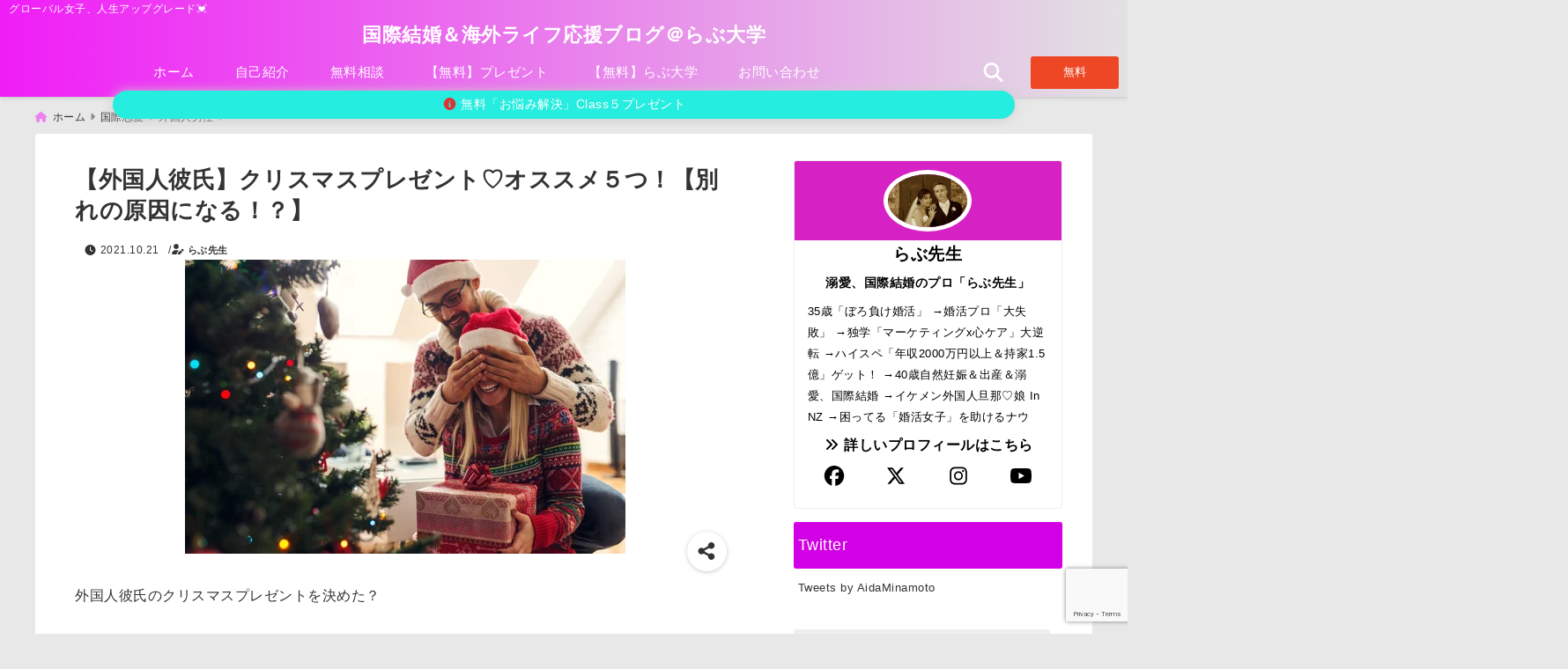

--- FILE ---
content_type: text/html; charset=UTF-8
request_url: https://minamoto-aida.com/x-mas-gift/
body_size: 44035
content:
<!DOCTYPE html>
<!--[if lt IE 7]> <html class="ie6" dir="ltr" lang="ja" prefix="og: https://ogp.me/ns#"> <![endif]-->
<!--[if IE 7]> <html class="i7" dir="ltr" lang="ja" prefix="og: https://ogp.me/ns#"> <![endif]-->
<!--[if IE 8]> <html class="ie" dir="ltr" lang="ja" prefix="og: https://ogp.me/ns#"> <![endif]-->
<!--[if gt IE 8]><!--> <html dir="ltr" lang="ja" prefix="og: https://ogp.me/ns#"> <!--<![endif]-->
<head>
<meta charset="UTF-8" />
<meta name="viewport" content="width=device-width,initial-scale=1.0">
<meta name="format-detection" content="telephone=no" />
<title>外国人彼氏のクリスマスプレゼント♡オススメ５つ！日本人女子が絶対にやる失敗？ | 国際結婚＆海外ライフ応援ブログ＠らぶ大学国際結婚＆海外ライフ応援ブログ＠らぶ大学</title>
	<meta name="description" content="" />
<link rel="canonical" href="https://minamoto-aida.com/x-mas-gift/"><!-- OGP -->
<meta property="og:type" content="website">
<meta property="og:title" content="【外国人彼氏】クリスマスプレゼント♡オススメ５つ！【別れの原因になる！？】" />
<meta property="og:description" content="" />
<meta property="og:url" content="https://minamoto-aida.com/x-mas-gift/" />
<meta name="twitter:card" content="summary_large_image" />

<meta property="og:image" content="https://minamoto-aida.com/wp-content/uploads/2018/11/shutterstock_344086499.jpeg">
<meta property="og:site_name" content="国際結婚＆海外ライフ応援ブログ＠らぶ大学" />
<meta property="og:locale" content="ja_JP" />
<meta property="fb:admins" content="280000225843319" />
<meta property="fb:app_id" content="1760580897575502" />
<meta name="robots" content="max-image-preview:large" />
<!-- /OGP -->
<!-- Fontawesome Free Icon全て読込むとき -->
<!-- Fontawesomeの必要最低限にするとき -->
	<link rel="stylesheet" href="https://minamoto-aida.com/wp-content/themes/deer/css/all.min.css" media="print" onload="this.media='all'">
<!-- /Fontawesome設定終わり -->
<link rel="preload prefetch" as="font" href="https://minamoto-aida.com/wp-content/themes/deer/fonts/fa-brands-400.woff2" crossorigin>
<link rel="preload prefetch" as="font" href="https://minamoto-aida.com/wp-content/themes/deer/fonts/fa-regular-400.woff2" crossorigin>
<link rel="preload prefetch" as="font" href="https://minamoto-aida.com/wp-content/themes/deer/fonts/fa-solid-900.woff2" crossorigin>
	<link rel="preload prefetch" as="font" href="https://minamoto-aida.com/wp-content/themes/deer/webfonts/fa-brands-400.woff2" crossorigin>
<link rel="preload prefetch" as="font" href="https://minamoto-aida.com/wp-content/themes/deer/webfonts/fa-regular-400.woff2" crossorigin>
<link rel="preload prefetch" as="font" href="https://minamoto-aida.com/wp-content/themes/deer/webfonts/fa-solid-900.woff2" crossorigin>
<!-- Googleフォントを適用するとき -->
<!-- Googleフォントを適用しないとき -->
	<style>
		body{letter-spacing:.5px;font-family:'Helvetica Neue',Helvetica,'Hiragino Sans','ヒラギノ角ゴ ProN W3','Hiragino Kaku Gothic ProN',"メイリオ",'Meiryo',sans-serif;min-width:320px;word-wrap:break-word;#f2f2f2;overflow:hidden;}
		.gf{font-family:'Helvetica Neue',Helvetica,'Hiragino Sans','ヒラギノ角ゴ ProN W3','Hiragino Kaku Gothic ProN',"メイリオ",'Meiryo',sans-serif;font-weight:700}
	</style>
<!-- /Googleフォント設定終わり -->
<style>
*{margin:0;padding:0}
.pcnone{display:block;content-visibility: visible}
.smanone{display:none;content-visibility: hidden}
.mobile{display:block;content-visibility: visible}
.pc{display:none;content-visibility: hidden}
main,article,aside,header,canvas,details,figcaption,figure,footer,nav,section,summary{display:block}
#wpadminbar{position:fixed!important;transition:.5s ease}
.disappear{display:none;content-visibility: hidden;transition:.5s ease}
#totalcover{position:relative}
.header-change{display:flex;justify-content:space-between;position:fixed;top:-150px;transition:.5s;width:100%;z-index:1}
.header-change.show{top:0;left:0}
header .sitename img,.change-sitename img{max-height:35px;width:auto;margin:5px}
.sitename img a,.change-sitename img a{max-width:210px;margin:0 auto}
.header-search-btn.none #search-button{position:relative;top:0;right:0}
#header-gazou-pc{display:none}
a{position:relative;display:inline;text-decoration:underline;transition:.3s}
img,video,object{max-width:100%;height:auto;border:none;vertical-align:bottom;-webkit-transition:.8s;-moz-transition:.8s;-o-transition:.8s;-ms-transition:.8s;transition:.8s}
.clearfix:after{content:".";display:block;clear:both;height:0;visibility:hidden}
.clearfix{display:block}
.clear{clear:both}
p{font-size:16px;font-weight:300;line-height:1.9em;margin-bottom:20px;}
header .sitename,.change-sitename{font-size:22px;font-weight:800;line-height:22px;padding:0;height:auto;margin-bottom:0}
header .sitename a,.change-sitename a{font-size:22px;width:90%;text-decoration:none;font-weight:700;line-height:40px}
header h1{font-size:12px;font-weight:400}
header a{text-decoration:none}
header .descr{max-width:1400px;height:12px;text-align:left;font-size:10px;padding:0 10px 3px;font-weight:500;margin:0 auto;line-height:12px}
ul.breadcrumb {display: flex;align-items: center;}
ul.breadcrumb li{list-style:none;font-size:12px}
ul.breadcrumb li a{display:block;float:left;padding:0;margin:5px 0}
ul.breadcrumb li:first-child a:before{content:"\f015";font-family:"Font Awesome\ 5 Free";font-weight:700;margin-right:5px}
ul.breadcrumb li a:after{content:"\f0da";font-family:"Font Awesome\ 5 Free";font-weight:700;margin:0 10px 0 5px;margin-right:5px;color:#8e8e8e}
.header-action-btn a{display:block;min-width:100px;padding:10px;font-size:.8rem;border-radius:3px;text-decoration:none}
.header-action-btn{position:relative;z-index:2;text-align:center;margin:0 10px}
#change-logo{text-align:left}
ul.breadcrumb li:last-child{display:none}
h2{font-weight:700;font-size:20px;padding:1em 1.5em;margin:10px 0;border-radius:3px;line-height:1.6em}
.itiran-dl.clearfix {content-visibility: auto;contain-intrinsic-size: auto;}
#topnews h3{border-width:0}
#topnews .itiran-dl.clearfix,#newposts .itiran-dl.clearfix{position:relative;padding:8px 5px;margin:0 0 15px;transition:.3s ease;border-radius:3px;border:.0625rem solid #eee}
#topnews .itiran-dl.clearfix a.ripple.click-all,#newposts .itiran-dl.clearfix a.ripple.click-all{content-visibility: auto;contain: strict;position:absolute;top:0;left:0;width:100%;height:100%;z-index:1;transition:.2s ease}
#newposts .itiran-dl.clearfix:last-child{display:none}
#topnews .itiran-dt,#newposts .itiran-dt{width:128px;height:72px;overflow:hidden;float:left;position:relative;display:flex;justify-content:center;align-items:center}
#topnews .itiran-dt a,#newposts .itiran-dt a{width:100%}
#topnews .itiran-dt img,#newposts .itiran-dt img{width:100%}
.category_info p{position:absolute;top:0;z-index:1;padding:3px;font-size:10px;line-height:14px}
#topnews .itiran-dd,#newposts .itiran-dd{width:calc(100% - 133px);padding:0 0 2px 5px;float:left}
#topnews .clearfix .itiran-dd h3,#newposts .clearfix .itiran-dd h3{font-size:14px;font-weight:700;padding:0;margin-bottom:2px}
#topnews .clearfix .itiran-dd h3 a,#newposts .clearfix .itiran-dd h3 a{font-weight:500;text-decoration:none;line-height:1.3em;font-size:.9em}
#topnews .clearfix .itiran-dd .blog_info p,#newposts .clearfix .itiran-dd .blog_info p{float:left;font-size:10px;font-weight:700;line-height:13px;margin:0;padding:0 2px;width:100%;position:relative;left:0}
#topnews .clearfix .itiran-dd .blog_info p:before,#newposts .clearfix .itiran-dd .blog_info p:before{position:relative;font-family:'Font Awesome 5 Free';font-weight:400;content:"\f073";left:-2px}
h4.widgettitle{text-align:center;padding:10px 0;margin:20px 5px;border-radius:3px}
.article-date-design.date-deer-design {display:block;margin:0}
.article-date-design.date-deer-design .article-date{width:80px;height:80px;position:absolute;display:flex;justify-content:center;flex-wrap:wrap;align-items:center;align-content:center}
.article-date-design.date-deer-design .published-year{text-align:center;font-size:12px}
.article-date-design.date-deer-design .published-day{font-size:20px;font-weight:700;padding:0 0 2px}
.article-date-design.date-deer-design .published-date span{font-size:10px}
.article-date-design.date-deer-design .modified-date{text-align:center;font-size:12px;padding:0;position:absolute;z-index:1;width:80px;height:80px;display:flex;justify-content:center;align-items:center}
.modified-md{font-size:20px;margin:0 0 5px}
.article-date-design.date-deer-design .modified-date span{font-size:10px}
#side aside ul li{list-style:none}
#side aside ul{margin:0;padding:5px}
#side aside h4{font-size:18px;font-weight:400;padding:10px 5px;margin:15px 0 5px;line-height:33px;border-radius:.15em;clear:both}
#side aside ul li a{position:relative;display:inline;width:100%;line-height:2em;margin:0}
#side aside #mybox ul{color:#1a1a1a;margin-bottom:20px;padding:0 5px 10px;border-radius:3px;list-style:none}
#side p{font-size:.8em;line-height:24px}
#main-navigation ul{position:relative;left:50%;float:left}
#main-navigation ul li{list-style:none;padding:0;font-size:13px;display:block;position:relative;left:-50%;float:left}
#main-navigation ul li a {padding: 3px 20px;border-radius: 1px;position: relative;margin: 0 3px;font-weight: 500;font-size: 15px}
#main-navigation li a{text-align:center;text-decoration:none;padding:5px 10px;display:block;-webkit-transition:all .3s ease;-moz-transition:all .3s ease;-o-transition:all .3s ease;transition:all .3s ease}
#main-navigation li ul{display:none;border-top:1px #ccc;border-bottom:1px #ccc;border-radius:2px;padding:0;position:absolute;top:100%;left:0;margin:0 0 0 -1px;z-index:999}
#main-navigation ul li.main-parent-menu a:after {position: absolute;right: 3px;top: 5px;content: "\f107";font-family: 'Font Awesome 5 Free';font-size: 14px;font-weight: 700;line-height: 24px;transition: .3s ease}
#main-navigation li a span{font-size:12px;font-weight:400;display:block}
#main-navigation ul li ul li{left:0}
#side aside #search{padding-bottom:0;position:relative;clear:both;margin:10px 0}
#search{margin:75px 10px}
button.searchsubmit{width:45px;height:45px;padding:0;font-family:"Font Awesome 5 Free";font-size:28px;border:none;background:transparent;position:absolute;z-index:1;top:12px;right:5px;color:#5a5a5a}
#side aside button.searchsubmit{top:14px}
#side aside .side-profile a{font-weight:700}
.side-profile .side-profcoverimg img{width:100%}
.side-profcoverimg{height:120px;overflow:hidden;position:relative;display:flex;align-items:center}
.no-cover-side-profimg{display:flex;margin:-10px -10px 0;padding:10px;justify-content:center;align-items:center}
.no-cover-side-profimg img{border-radius:50%;width:100px;margin:0;border:5px solid #fff}
#header-upper-area,#change-header-upper-area{max-width:100%;padding:0 0 5px;margin:0 auto;box-shadow:0 .125rem .25rem #ccc;position:relative;width:100%}
#header-upper-area{z-index:2}
#header-upper-area.goup{position:relative;top:-300px;transition:.3s ease}
.transmission #header-upper-area{position:absolute;background:rgba(0,0,0,0);box-shadow:0 0 0}
.transmission .header-info{display:none;}
#header-sp-wrap .pcnone .transmission .header-info{bottom:0;top:unset}
.transmission.isnot-front-page.smanone .header-info {display: block;}
.pcnone .transmission .header-info {display: none;}
.transparent-up-info {display: none;text-align: center;}
.transparent-up-info.transmission {display: block;}
.transparent-up-info a {display: block;padding: 5px;text-decoration: none}
.left-menu-box{position:relative;float:left;width:45px;height:45px;margin:0 5px}
#logo-area,#change-logo-area{width:100%;max-width:1400px;padding:0;margin:5px auto;text-align:left;position:relative;display:flex;align-items:center;justify-content:space-between}
#logo,#change-logo{width:calc(100% - 110px);margin:0 auto;float:left}
#logo{text-align:center}
#change-logo{text-align:left}
#logo.logoleft,#change-logo.logoleft{float:left}
p.sitename,p .change-sitename{padding:3px 0;margin:0;height:100%;min-height:40px}
.header-search-btn{width:45px;height:45px;margin:0 5px;float:right}
#header-gazou-area{max-width:2500px;padding:0;margin:0 auto;position:relative;overflow:hidden}
#navi-area{text-align:center;max-width:1200px;padding:0;margin:0 0 0 auto;position:relative;z-index:2}
#top-upper{max-width:1200px;padding:0 auto;margin:0 auto 15px}
#top-under{max-width:820px;margin:0 auto;float:none;clear:both}
header{text-align:center;padding-top:3px}
#gazou{height:auto;max-width:100%!important}
html{overflow:auto}
body{overflow:hidden}
#spnaviwrap{position:relative}
.spnavi{overflow:hidden;width:100%}
nav#sp-navi::-webkit-scrollbar{display:none}
nav#sp-navi{overflow-x:auto;-webkit-overflow-scrolling:touch;width:100%}
nav#sp-navi ul{display:flex;max-width:100%;margin:0;padding:0;justify-content:flex-start;align-items:center}
#spnaviwrap .spnavi ul li{list-style:none;text-align:center}
#spnaviwrap .spnavi ul li a{margin:2px auto;padding:5px;font-size:10px;min-width:100px;display:inline-block}
nav#sp-navi ul li a i,nav#sp-navi ul li a svg{display:block;font-size:24px;margin:2px auto}
#sp-navi ul li a img{display:block;margin:0 auto;width:28px}
#side input.s{position:relative;width:95.5%;height:50px;padding:10px 2%;border:none;background:#eee;border-radius:3px}
#side aside a{font-weight:400;color:#333;text-decoration:none}
#header-sp-wrap{overflow:hidden;height:100%;position:relative}
#header-sp{position:relative;margin:-5px -0}
#header-sp-innner-center{position:absolute;top:50%;left:50%;-webkit-transform:translate(-50%,-50%);-moz-transform:translate(-50%,-50%);-ms-transform:translate(-50%,-50%);-o-transform:translate(-50%,-50%);transform:translate(-50%,-50%);width:90%;height:auto;z-index:1}
.header-info{font-size:.85em;text-align:center;padding:0;position:absolute;bottom:-35px;left:50%;transform:translateX(-50%);width:80%;max-width:1200px}
#header-sp-wrap .header-info{font-size:.85em;text-align:center;padding:0;position:absolute;top:0;left:50%;transform:translateX(-50%);width:90%;z-index:1}
.header-info a{display:block;padding:7px 10px;border-radius:30px;margin:10px auto;text-decoration:none;box-shadow:0 1px 13px #ccc}
.header-info.not-front.pcnone{bottom:0;width:90%}
.page-template-sp-landingpage #wrapper{margin:0 auto}
body.page-template-sp-landingpage #contentInner{margin:0 auto;padding:0 5px}
body.page-template-sp-landingpage main{padding:0 20px}
#wrapper{max-width:600px;padding:0;margin:0 auto}
#content{min-height:100vh;margin:0 5px;width:auto}
#contentInner{padding:10px 5px;border-radius:3px}
main{margin:0 0 10px;padding:0 5px 40px}
.pagination{clear:both;position:relative;font-size:18px;line-height:18px;margin:20px;display:flex;padding:0;justify-content:center;align-items:center}
.pagination span,.pagination a{display:block;float:left;border-radius:3px;margin:0;padding:5px;text-decoration:none;width:30px;height:30px;line-height:30px;text-align:center}
.pagination .current{padding:5px;color:#fff;}
.modified-date,.modified-date.date-normal{display:none}
.article-date,.article-date.date-normal{display:none}
.article-date-design,.article-date-design.date-normal{margin:0 0 0 10px}
.article-date-design,.article-date-design.date-normal,.page-article-date-design{font-size:12px;display:flex;flex-wrap:wrap;align-items:center;flex-direction:row;justify-content:flex-start}
.modified-date-normal,.modified-date-normal.date-normal,.article-date-normal,.article-date-normal.date-normal,.page-article-date-design .modified-date-normal,.page-article-date-design .article-date-normal{margin:5px 10px 10px 0}
.page-article-date-design{margin:0}
.writer-name{margin:0 0 5px}
.writer-name i{margin:0 0 0 10px}
.modified-date-normal.date-deer-design{display:none}
.published-date-normal.date-deer-design{display:none}
.writer-normal.date-deer-design{display:none}
.page-both-date-design{font-size:12px;display:flex;flex-wrap:wrap;align-items:center;flex-direction:row;justify-content:flex-start;margin:0 0 -15px}
.page-both-date-design .modified-date-normal,.page-both-date-design .article-date-normal{margin:0 10px 0 0}
.lpwide2{margin:0 -100px;padding:20px 100px;clear:both}
.lpwide2-inner{max-width:420px;width:100%;padding:0}
.textwidget{margin:0;padding:5px}
.ripple{position:relative;overflow:hidden}
h2.toppage{background:none;text-align:left;margin:0;display:block;padding:20px 10px;letter-spacing:1px;font-size:1.5rem;font-weight:400}
#start-menu,#change-start-menu{display:none}
.left-menu{width:40px;height:40px;line-height:40px;border-radius:3px;text-align:center;font-size:23px;position:absolute;z-index:1;padding:3px;top:-5px;left:-1px;animation:fadeIn .5s ease 0 1 normal}
.menu-title{position:absolute;font-size:10px;top:25px;left:7px;animation:fadeIn .3s ease 0 1 normal}
.left-menu-close{display:none}
#start-search{display:none}
#search-button{padding:0;top:0;right:5px;width:45px;height:45px;line-height:45px;border-radius:50%;text-align:center;font-size:20px;color:#fff;-webkit-transition:all .3s ease;-moz-transition:all .3s ease;-o-transition:all .3s ease;overflow:hidden;z-index:997}
#search-button-close{display:none}
#search-wrap{display:none}
.simple-sns-share-btn{display:none}
.simple-sns-share-btn.clean-type{display:none}
.only-one-share-btn.simple-type{display:none}
.simple-sns-share-btn.simple-type .sns{display:flex;justify-content:space-evenly}
.simple-sns-share-btn.simple-type .sns a{width:30px;height:30px;font-size:24px;line-height:30px}
.simple-sns-share-btn.simple-type{display:block;border-bottom:solid .0625rem #e0e0e0;margin:0 10px 20px}
#start-article-share{display:none}
#article-share-btn{padding:0;bottom:-10px;right:10px;width:45px;height:45px;line-height:45px;border-radius:50%;text-align:center;font-size:20px;-webkit-transition:all .3s ease;-moz-transition:all .3s ease;-o-transition:all .3s ease;overflow:hidden;z-index:0;position:absolute;background:#fff;box-shadow:0 1px 5px #ccc;transition:..2s ease-in-out}
#article-share-btn:hover{box-shadow:0 5px 15px #888;transition:.2s ease-in-out}
#article-share-btn-close{display:none}
#article-share-wrap{display:none}
#start-article-share:checked ~ #article-share-wrap{display:block}
#article-share-wrap{margin:0;position:fixed;z-index:10000;top:50%;left:50%;transform:translate(-50%,-50%);width:90%;max-width:500px;height:auto;background:#fff;border-radius:3px}
#start-article-share:checked ~ label #article-share-close{position:fixed;display:block;right:0;top:0;width:100vw;height:100vh;background:rgb(0 0 0 / 60%);color:#fff;font-weight:700;z-index:10000;line-height:55px;font-size:50px;text-align:center;animation:fadeIn .3s ease 0 1 normal}
#article-share-wrap .sns{margin:10px;display:flex;justify-content:space-evenly}
#article-share-wrap .share-btns .sns a{position:relative;display:block;font-size:30px;width:50px;height:50px;line-height:50px;text-align:center;margin:0}
li.cat-item{list-style:none}
#top-under{max-width:800px}
#start-menu:checked ~ label .menu-title,#change-start-menu:checked ~ label .menu-title{display:none}
.left-menu-wrap ul li a:hover{background:#efefef}
.left-menu-wrap ul li a{color:#2d2d2d;font-size:.9em;font-weight:400;width:90%;padding:10px 0;margin:5px 0;display:inline-block;text-decoration: none}
.left-menu-wrap ul{list-style:none}
.left-menu-wrap{position:fixed;z-index:999;top:0;left:-400px;overflow:hidden;overflow-y:auto;width:285px;height:100vh;color:#1a1a1a;text-align:left;background:#fff;margin:0 auto;padding:0;box-shadow:0 1px 14px #000}
.left-menu-yohaku{padding:50px}
.left-menu-header{display:block;position:relative;top:0;height:auto;width:100%;left:0}
.left-menu-header p.sitename{display:block;position:relative;top:0;padding:10px;margin:0}
.left-menu-header p.sitename a{width:90%;position:relative;top:80px;padding:5px;font-size:20px}
.left-menu-header p.sitename img{position:relative;max-width:100%;width:auto;height:35px;margin:0;padding:0}
.left-menu-style{padding:10px}
.left-menu-wrap h4{color:#fff;padding:5px 10px;margin:10px 0;border-radius:3px}
#wp-a11y-speak-polite{display:none}
.footer-fix-menu{position:fixed;left:0;bottom:0;height:65px;z-index:9999;border-top:1px solid #ccc}
.footer-fix-menu a{margin:5px 0 0;text-decoration:none}
.footer-table-ul.pcnone{display:table;padding:0;table-layout:fixed;text-align:center;width:100%}
.footer-table-ul.pcnone li{display:table-cell;vertical-align:top;height:65px;padding:7px}
.footer-icon{font-size:1.5em}
.footer-memu-text{font-size:10px;margin:2px 0 0}
.social-share-button{max-width:320px;margin:0 auto;padding:10px;text-align:center}
.social-share-button ul{padding:0;margin:10px 0}
#side aside #mybox .social-share-button ul{padding:0;margin:0}
#side aside .social-share-button ul li a{display:block;padding:0;margin:0 auto;width:40px;height:40px;line-height:40px;font-size:1.4em;border-radius:50%;color:#333}
#side aside .social-share-button ul li{line-height:1.5em;padding:5px}
.social-share-button ul{display:table;table-layout:fixed;text-align:center;width:100%}
.social-share-button ul li{display:table-cell;vertical-align:center}
.social-share-button ul li a:before{display:none}
.side-name{font-size:1.2em;font-weight:700;text-align:center;margin:3px 0}
.side-job{text-align:center;font-size:.85em;font-weight:700;margin:10px auto;line-height:20px}
.side-profimg{text-align:center;margin:-50px 0 0;position:relative;width:100px;left:calc(50% - 5px);transform:translateX(-50%)}
.side-profimg img{border-radius:50%;margin:0;border:solid 5px #fff}
.side-profile p{margin:10px 0;padding:0 5px}
.side-profile .social-share-button{padding:0}
.side-profile{margin:20px0;border-radius:3px;padding:10px;border:.0625rem solid #eee;overflow:hidden}
.social-prof-link a{padding:10px}
video#wp-custom-header-video {margin: 0 0 -5px;}
.yokonarabi-wrap{display:flex;overflow:auto;justify-content:space-between;align-items: flex-start;text-align:center;max-width:1200px;margin: 0 auto}
.yokonarabi-inner{margin:10px;min-width:80px;;max-width:80px;text-align:center;font-size:.85rem}
.yokonarabi-inner a {text-decoration: none;margin: 10px;display:inherit}
.yokonarabi-wrap::-webkit-scrollbar{height:2px}
.yokonarabi-wrap::-webkit-scrollbar-track{background:#ddd}
.yokonarabi-wrap::-webkit-scrollbar-thumb{background:#6f6f6f}
li.wp-block-latest-comments__comment footer {margin: 0;}
#newposts {margin: 0 10px}
#newposts h2.widgettitle {margin: 10px 0;}
@media only screen and (min-width: 440px) {
header .sitename img,.change-sitename img{max-width:300px}
.yokonarabi-inner{font-size:1rem}
ul.breadcrumb li a{margin:0}
header .sitename a{width:100%;font-size:26px;line-height:32px}
#topnews .itiran-dl.clearfix,#newposts .itiran-dl.clearfix{overflow:hidden;padding:2%;margin-bottom:0;width:43.4%;float:left;margin:5px 1% 35px;height:285px;border:solid .0625rem #eee;border-radius:.5rem}
#topnews .itiran-dt,#newposts .itiran-dt{width:100%;height:65%;align-items:flex-start}
#topnews .itiran-dd,#newposts .itiran-dd{width:98%;padding:1%}
#topnews .clearfix .itiran-dd h3,#newposts .clearfix .itiran-dd h3{font-size:18px;line-height:18px;font-weight:400;padding:0;margin:5px 0}
#newposts .clearfix .itiran-dd h3{overflow:hidden;height:45px}
.category_info p{position:absolute;top:0;z-index:1;padding:3px;font-size:14px;line-height:20px}
}
@media only screen and (min-width: 780px) {
.smanone{display:block;content-visibility: visible}
.pcnone{display:none;content-visibility: hidden}
.pc{display:block;content-visibility: visible}
.mobile{display:none;content-visibility: hidden}
h1.descr.logo-center {text-align: center;}
#logo-area.logo-center {display: block;}
#logo.logo-center{margin:0 auto;text-align:center;max-width:500px;width:100%}
#logo.logo-center .sitename img{max-width:500px;max-height:60px}
.center-position, .center-position.logo-center{display:flex;align-items:center}
#navi-area.logo-center{margin:10px auto}
.yokonarabi-inner{min-width:120px;max-width:120px}
#logo,#change-logo{text-align:left;margin:5px;max-width:300px;float:left}
.left-menu-box{display:none}
.page-article-date-design .modified-date-normal,.page-article-date-design .article-date-normal{margin:0 10px 10px 0}
#newposts .itiran-dl.clearfix{width:27%;margin:10px 1%;padding:2%;transition:.2s ease}
#newposts .itiran-dl.clearfix:hover{transition:.2s ease;box-shadow:0 5px 10px #ccc}
.footer-table-ul.pcnone{display:none}
#header-gazou-pc{display:block}
header .sitename a,.change-sitename a{width:100%;font-size:22px;line-height:40px}
#logo,#change-logo{float:none}
header .sitename{font-size:26px;line-height:40px;height:auto}
.header-gazou-inner{position:absolute;top:50%;left:50%;-webkit-transform:translate(-50%,-50%);-moz-transform:translate(-50%,-50%);-ms-transform:translate(-50%,-50%);-o-transform:translate(-50%,-50%);transform:translate(-50%,-50%);z-index:0;width:80%;height:auto}
#topnews .itiran-dt,#newposts .itiran-dt{height:60%;position:relative:}
body.page-template.page-template-page-one-column.page .post,body.page-template-page-one-column-sns.page .post {max-width: 1200px}
}
</style>

<link rel="alternate" type="application/rss+xml" title="国際結婚＆海外ライフ応援ブログ＠らぶ大学 RSS Feed" href="https://minamoto-aida.com/feed/" />
<link rel="pingback" href="https://minamoto-aida.com/xmlrpc.php" />
<link rel="pingback" href="https://minamoto-aida.com/xmlrpc.php" />
<link rel="preconnect" href="cdnjs.cloudflare.com">
<link rel="preconnect" href="ajax.googleapis.com">
<link rel="preconnect" href="unpkg.com">
<link rel="preconnect dns-prefetch" href="www.googletagmanager.com">
<link rel="preconnect dns-prefetch" href="www.google-analytics.com">
<link rel="preconnect dns-prefetch" href="www.gstatic.com">
<link rel="preconnect dns-prefetch" href="script.hotjar.com">
<link rel="preconnect dns-prefetch" href="connect.facebook.net">
<link rel="preconnect dns-prefetch" href="hcaptcha.com">


		<!-- All in One SEO 4.9.3 - aioseo.com -->
	<meta name="description" content="外国人彼氏のクリスマスプレゼントを決めた？大好きな彼だから、喜んで欲しいよね？そこで、外国人男性が喜ぶオススメ５つ！を紹介するよ！＆日本人女子がクリスマスで絶対にやる失敗も紹介しておくよ！文化の違う二人のクリスマスで別れないように、知っとこ！！" />
	<meta name="robots" content="max-snippet:-1, max-image-preview:large, max-video-preview:-1" />
	<meta name="author" content="らぶ先生"/>
	<meta name="keywords" content="外国人彼氏,クリスマス,プレゼント,オススメ,日本人女子,失敗" />
	<link rel="canonical" href="https://minamoto-aida.com/x-mas-gift/" />
	<meta name="generator" content="All in One SEO (AIOSEO) 4.9.3" />
		<meta property="og:locale" content="ja_JP" />
		<meta property="og:site_name" content="スタンフォード流「婚活」クラス 国際結婚だって夢じゃない！" />
		<meta property="og:type" content="article" />
		<meta property="og:title" content="外国人彼氏のクリスマスプレゼント♡オススメ５つ！日本人女子が絶対にやる失敗？ | 国際結婚＆海外ライフ応援ブログ＠らぶ大学" />
		<meta property="og:description" content="外国人彼氏のクリスマスプレゼントを決めた？大好きな彼だから、喜んで欲しいよね？そこで、外国人男性が喜ぶオススメ５つ！を紹介するよ！＆日本人女子がクリスマスで絶対にやる失敗も紹介しておくよ！文化の違う二人のクリスマスで別れないように、知っとこ！！" />
		<meta property="og:url" content="https://minamoto-aida.com/x-mas-gift/" />
		<meta property="fb:admins" content="aida.minamoto" />
		<meta property="og:image" content="https://minamoto-aida.com/wp-content/uploads/2018/11/christmas-3024428_640-e1543292396523.jpg" />
		<meta property="og:image:secure_url" content="https://minamoto-aida.com/wp-content/uploads/2018/11/christmas-3024428_640-e1543292396523.jpg" />
		<meta property="og:image:width" content="500" />
		<meta property="og:image:height" content="333" />
		<meta property="article:published_time" content="2021-10-20T18:00:41+00:00" />
		<meta property="article:modified_time" content="2021-10-20T18:38:30+00:00" />
		<meta property="article:publisher" content="https://www.facebook.com/aida.minamoto" />
		<meta property="article:author" content="https://www.facebook.com/aida.minamoto" />
		<meta name="twitter:card" content="summary_large_image" />
		<meta name="twitter:site" content="@AidaMinamoto" />
		<meta name="twitter:title" content="外国人彼氏のクリスマスプレゼント♡オススメ５つ！日本人女子が絶対にやる失敗？ | 国際結婚＆海外ライフ応援ブログ＠らぶ大学" />
		<meta name="twitter:description" content="外国人彼氏のクリスマスプレゼントを決めた？大好きな彼だから、喜んで欲しいよね？そこで、外国人男性が喜ぶオススメ５つ！を紹介するよ！＆日本人女子がクリスマスで絶対にやる失敗も紹介しておくよ！文化の違う二人のクリスマスで別れないように、知っとこ！！" />
		<meta name="twitter:creator" content="@AidaMinamoto" />
		<meta name="twitter:image" content="https://minamoto-aida.com/wp-content/uploads/2018/11/shutterstock_344086499.jpeg" />
		<!-- All in One SEO -->

<link rel='dns-prefetch' href='//www.googletagmanager.com' />
<link rel='dns-prefetch' href='//stats.wp.com' />
<link rel='dns-prefetch' href='//hcaptcha.com' />
<link rel='dns-prefetch' href='//v0.wordpress.com' />
<link rel='dns-prefetch' href='//widgets.wp.com' />
<link rel='dns-prefetch' href='//s0.wp.com' />
<link rel='dns-prefetch' href='//0.gravatar.com' />
<link rel='dns-prefetch' href='//1.gravatar.com' />
<link rel='dns-prefetch' href='//2.gravatar.com' />
<script type="text/javascript" id="wpp-js" src="https://minamoto-aida.com/wp-content/plugins/wordpress-popular-posts/assets/js/wpp.min.js?ver=7.3.6" data-sampling="0" data-sampling-rate="100" data-api-url="https://minamoto-aida.com/wp-json/wordpress-popular-posts" data-post-id="8950" data-token="787da6bacf" data-lang="0" data-debug="0"></script>
<link rel="alternate" title="oEmbed (JSON)" type="application/json+oembed" href="https://minamoto-aida.com/wp-json/oembed/1.0/embed?url=https%3A%2F%2Fminamoto-aida.com%2Fx-mas-gift%2F" />
<link rel="alternate" title="oEmbed (XML)" type="text/xml+oembed" href="https://minamoto-aida.com/wp-json/oembed/1.0/embed?url=https%3A%2F%2Fminamoto-aida.com%2Fx-mas-gift%2F&#038;format=xml" />
<style id='wp-img-auto-sizes-contain-inline-css' type='text/css'>
img:is([sizes=auto i],[sizes^="auto," i]){contain-intrinsic-size:3000px 1500px}
/*# sourceURL=wp-img-auto-sizes-contain-inline-css */
</style>
<link rel='stylesheet' id='sbi_styles-css' href='https://minamoto-aida.com/wp-content/plugins/instagram-feed/css/sbi-styles.min.css?ver=6.10.0' type='text/css' media='all' />
<style id='wp-emoji-styles-inline-css' type='text/css'>

	img.wp-smiley, img.emoji {
		display: inline !important;
		border: none !important;
		box-shadow: none !important;
		height: 1em !important;
		width: 1em !important;
		margin: 0 0.07em !important;
		vertical-align: -0.1em !important;
		background: none !important;
		padding: 0 !important;
	}
/*# sourceURL=wp-emoji-styles-inline-css */
</style>
<link rel='stylesheet' id='spider-css' href='https://minamoto-aida.com/wp-content/plugins/snow-monkey-blocks/dist/packages/spider/dist/css/spider.css?ver=1766090130' type='text/css' media='all' />
<link rel='stylesheet' id='snow-monkey-blocks-css' href='https://minamoto-aida.com/wp-content/plugins/snow-monkey-blocks/dist/css/blocks.css?ver=1766090130' type='text/css' media='all' />
<link rel='stylesheet' id='sass-basis-css' href='https://minamoto-aida.com/wp-content/plugins/snow-monkey-blocks/dist/css/fallback.css?ver=1766090130' type='text/css' media='all' />
<link rel='stylesheet' id='snow-monkey-blocks/nopro-css' href='https://minamoto-aida.com/wp-content/plugins/snow-monkey-blocks/dist/css/nopro.css?ver=1766090130' type='text/css' media='all' />
<link rel='stylesheet' id='snow-monkey-editor-css' href='https://minamoto-aida.com/wp-content/plugins/snow-monkey-editor/dist/css/app.css?ver=1763714212' type='text/css' media='all' />
<link rel='stylesheet' id='snow-monkey-editor@front-css' href='https://minamoto-aida.com/wp-content/plugins/snow-monkey-editor/dist/css/front.css?ver=1763714212' type='text/css' media='all' />
<link rel='stylesheet' id='snow-monkey-blocks-spider-slider-style-css' href='https://minamoto-aida.com/wp-content/plugins/snow-monkey-blocks/dist/blocks/spider-slider/style-index.css?ver=1766090130' type='text/css' media='all' />
<link rel='stylesheet' id='sb-type-std-css' href='https://minamoto-aida.com/wp-content/plugins/speech-bubble/css/sb-type-std.css?ver=6.9' type='text/css' media='all' />
<link rel='stylesheet' id='sb-type-fb-css' href='https://minamoto-aida.com/wp-content/plugins/speech-bubble/css/sb-type-fb.css?ver=6.9' type='text/css' media='all' />
<link rel='stylesheet' id='sb-type-fb-flat-css' href='https://minamoto-aida.com/wp-content/plugins/speech-bubble/css/sb-type-fb-flat.css?ver=6.9' type='text/css' media='all' />
<link rel='stylesheet' id='sb-type-ln-css' href='https://minamoto-aida.com/wp-content/plugins/speech-bubble/css/sb-type-ln.css?ver=6.9' type='text/css' media='all' />
<link rel='stylesheet' id='sb-type-ln-flat-css' href='https://minamoto-aida.com/wp-content/plugins/speech-bubble/css/sb-type-ln-flat.css?ver=6.9' type='text/css' media='all' />
<link rel='stylesheet' id='sb-type-pink-css' href='https://minamoto-aida.com/wp-content/plugins/speech-bubble/css/sb-type-pink.css?ver=6.9' type='text/css' media='all' />
<link rel='stylesheet' id='sb-type-rtail-css' href='https://minamoto-aida.com/wp-content/plugins/speech-bubble/css/sb-type-rtail.css?ver=6.9' type='text/css' media='all' />
<link rel='stylesheet' id='sb-type-drop-css' href='https://minamoto-aida.com/wp-content/plugins/speech-bubble/css/sb-type-drop.css?ver=6.9' type='text/css' media='all' />
<link rel='stylesheet' id='sb-type-think-css' href='https://minamoto-aida.com/wp-content/plugins/speech-bubble/css/sb-type-think.css?ver=6.9' type='text/css' media='all' />
<link rel='stylesheet' id='sb-no-br-css' href='https://minamoto-aida.com/wp-content/plugins/speech-bubble/css/sb-no-br.css?ver=6.9' type='text/css' media='all' />
<link rel='stylesheet' id='toc-screen-css' href='https://minamoto-aida.com/wp-content/plugins/table-of-contents-plus/screen.min.css?ver=2411.1' type='text/css' media='all' />
<link rel='stylesheet' id='wpsbc-style-css' href='https://minamoto-aida.com/wp-content/plugins/wp-simple-booking-calendar/assets/css/style-front-end.min.css?ver=2.0.15' type='text/css' media='all' />
<link rel='stylesheet' id='dashicons-css' href='https://minamoto-aida.com/wp-includes/css/dashicons.min.css?ver=6.9' type='text/css' media='all' />
<link rel='stylesheet' id='ppress-frontend-css' href='https://minamoto-aida.com/wp-content/plugins/wp-user-avatar/assets/css/frontend.min.css?ver=4.16.8' type='text/css' media='all' />
<link rel='stylesheet' id='ppress-flatpickr-css' href='https://minamoto-aida.com/wp-content/plugins/wp-user-avatar/assets/flatpickr/flatpickr.min.css?ver=4.16.8' type='text/css' media='all' />
<link rel='stylesheet' id='ppress-select2-css' href='https://minamoto-aida.com/wp-content/plugins/wp-user-avatar/assets/select2/select2.min.css?ver=6.9' type='text/css' media='all' />
<link rel='stylesheet' id='snow-monkey-editor@view-css' href='https://minamoto-aida.com/wp-content/plugins/snow-monkey-editor/dist/css/view.css?ver=1763714212' type='text/css' media='all' />
<link rel='stylesheet' id='wordpress-popular-posts-css-css' href='https://minamoto-aida.com/wp-content/plugins/wordpress-popular-posts/assets/css/wpp.css?ver=7.3.6' type='text/css' media='all' />
<link rel='stylesheet' id='xo-event-calendar-css' href='https://minamoto-aida.com/wp-content/plugins/xo-event-calendar/css/xo-event-calendar.css?ver=3.2.10' type='text/css' media='all' />
<link rel='stylesheet' id='xo-event-calendar-event-calendar-css' href='https://minamoto-aida.com/wp-content/plugins/xo-event-calendar/build/event-calendar/style-index.css?ver=3.2.10' type='text/css' media='all' />
<link rel='stylesheet' id='main-css' href='https://minamoto-aida.com/wp-content/themes/deer/style.css?ver=6.9' type='text/css' media='all' />
<link rel='stylesheet' id='jetpack_likes-css' href='https://minamoto-aida.com/wp-content/plugins/jetpack/modules/likes/style.css?ver=15.4' type='text/css' media='all' />
<link rel='stylesheet' id='jetpack-subscriptions-css' href='https://minamoto-aida.com/wp-content/plugins/jetpack/_inc/build/subscriptions/subscriptions.min.css?ver=15.4' type='text/css' media='all' />
<style id='quads-styles-inline-css' type='text/css'>

    .quads-location ins.adsbygoogle {
        background: transparent !important;
    }.quads-location .quads_rotator_img{ opacity:1 !important;}
    .quads.quads_ad_container { display: grid; grid-template-columns: auto; grid-gap: 10px; padding: 10px; }
    .grid_image{animation: fadeIn 0.5s;-webkit-animation: fadeIn 0.5s;-moz-animation: fadeIn 0.5s;
        -o-animation: fadeIn 0.5s;-ms-animation: fadeIn 0.5s;}
    .quads-ad-label { font-size: 12px; text-align: center; color: #333;}
    .quads_click_impression { display: none;} .quads-location, .quads-ads-space{max-width:100%;} @media only screen and (max-width: 480px) { .quads-ads-space, .penci-builder-element .quads-ads-space{max-width:340px;}}
/*# sourceURL=quads-styles-inline-css */
</style>
<link rel="https://api.w.org/" href="https://minamoto-aida.com/wp-json/" /><link rel="alternate" title="JSON" type="application/json" href="https://minamoto-aida.com/wp-json/wp/v2/posts/8950" /><link rel='shortlink' href='https://wp.me/p8uKO4-2km' />
<meta name="generator" content="Site Kit by Google 1.170.0" /><style>
.h-captcha{position:relative;display:block;margin-bottom:2rem;padding:0;clear:both}.h-captcha[data-size="normal"]{width:302px;height:76px}.h-captcha[data-size="compact"]{width:158px;height:138px}.h-captcha[data-size="invisible"]{display:none}.h-captcha iframe{z-index:1}.h-captcha::before{content:"";display:block;position:absolute;top:0;left:0;background:url(https://minamoto-aida.com/wp-content/plugins/hcaptcha-for-forms-and-more/assets/images/hcaptcha-div-logo.svg) no-repeat;border:1px solid #fff0;border-radius:4px;box-sizing:border-box}.h-captcha::after{content:"The hCaptcha loading is delayed until user interaction.";font-family:-apple-system,system-ui,BlinkMacSystemFont,"Segoe UI",Roboto,Oxygen,Ubuntu,"Helvetica Neue",Arial,sans-serif;font-size:10px;font-weight:500;position:absolute;top:0;bottom:0;left:0;right:0;box-sizing:border-box;color:#bf1722;opacity:0}.h-captcha:not(:has(iframe))::after{animation:hcap-msg-fade-in .3s ease forwards;animation-delay:2s}.h-captcha:has(iframe)::after{animation:none;opacity:0}@keyframes hcap-msg-fade-in{to{opacity:1}}.h-captcha[data-size="normal"]::before{width:302px;height:76px;background-position:93.8% 28%}.h-captcha[data-size="normal"]::after{width:302px;height:76px;display:flex;flex-wrap:wrap;align-content:center;line-height:normal;padding:0 75px 0 10px}.h-captcha[data-size="compact"]::before{width:158px;height:138px;background-position:49.9% 78.8%}.h-captcha[data-size="compact"]::after{width:158px;height:138px;text-align:center;line-height:normal;padding:24px 10px 10px 10px}.h-captcha[data-theme="light"]::before,body.is-light-theme .h-captcha[data-theme="auto"]::before,.h-captcha[data-theme="auto"]::before{background-color:#fafafa;border:1px solid #e0e0e0}.h-captcha[data-theme="dark"]::before,body.is-dark-theme .h-captcha[data-theme="auto"]::before,html.wp-dark-mode-active .h-captcha[data-theme="auto"]::before,html.drdt-dark-mode .h-captcha[data-theme="auto"]::before{background-image:url(https://minamoto-aida.com/wp-content/plugins/hcaptcha-for-forms-and-more/assets/images/hcaptcha-div-logo-white.svg);background-repeat:no-repeat;background-color:#333;border:1px solid #f5f5f5}@media (prefers-color-scheme:dark){.h-captcha[data-theme="auto"]::before{background-image:url(https://minamoto-aida.com/wp-content/plugins/hcaptcha-for-forms-and-more/assets/images/hcaptcha-div-logo-white.svg);background-repeat:no-repeat;background-color:#333;border:1px solid #f5f5f5}}.h-captcha[data-theme="custom"]::before{background-color:initial}.h-captcha[data-size="invisible"]::before,.h-captcha[data-size="invisible"]::after{display:none}.h-captcha iframe{position:relative}div[style*="z-index: 2147483647"] div[style*="border-width: 11px"][style*="position: absolute"][style*="pointer-events: none"]{border-style:none}
</style>
	<style>img#wpstats{display:none}</style>
		<script>document.cookie = 'quads_browser_width='+screen.width;</script>            <style id="wpp-loading-animation-styles">@-webkit-keyframes bgslide{from{background-position-x:0}to{background-position-x:-200%}}@keyframes bgslide{from{background-position-x:0}to{background-position-x:-200%}}.wpp-widget-block-placeholder,.wpp-shortcode-placeholder{margin:0 auto;width:60px;height:3px;background:#dd3737;background:linear-gradient(90deg,#dd3737 0%,#571313 10%,#dd3737 100%);background-size:200% auto;border-radius:3px;-webkit-animation:bgslide 1s infinite linear;animation:bgslide 1s infinite linear}</style>
            
<style type="text/css">




/*カスタマイザーサイトカラー*/
/*1-AB*/
#header-upper-area, #change-header-upper-area {
	background: -webkit-linear-gradient(left, #f01df7, #e2e2e2); 
	background: linear-gradient(to right, #f01df7, #e2e2e2); 
}

/* 2*/
.left-menu { color: #ffffff;}
header .sitename a,.change-sitename a { color: #ffffff;}
header h1 { color: #ffffff;}
header .descr { color: #ffffff;}
.menu-title { color: #ffffff;}
header .sitename,.change-sitename { color: #ffffff;}
#main-navigation ul li a { color: #ffffff;}
#main-navigation ul li.main-parent-menu a:after{ color: #ffffff;}
#search-button{ color: #ffffff;}
#spnaviwrap .spnavi ul li a { color: #ffffff;}
#navi-large-area a { color: #ffffff;}

/*透過時*/
.transmission a.gf {color:;}
#main-navigation .transmission ul li a,#main-navigation .transmission ul li.main-parent-menu a:after {color:;}
.transmission #search-button {color:;}
.transmission .left-menu,.transmission .menu-title {color:;}
.transmission #spnaviwrap .spnavi ul li a {color:;}
h1.descr.transmission {color:;}

/*3*/
.left-menu-header { background:#ffffff;}
#left-menu-wrap h4 { background:#ffffff;}



/* 5*/

/* 6*/
#main-navigation li a:hover {color: #ffffff;}
#main-navigation ul li.main-parent-menu a:hover:after {color: #ffffff;}

/* 7*/
#main-navigation li a:hover{ background:#08a8f3;}
/* 8*/
#main-navigation li ul li a{ color: #ffffff;}
#main-navigation ul li.main-parent-menu ul li a:after{ color: #ffffff;}
/*9*/
#main-navigation li ul li a{background:#1e73be;}



/* 8*/
body { color:#333333;}
.post ul li, .post ol li { color:#333333;}
.prev-title p, .next-title p{color: #333333;}
.prev-label, .next-label{color: #333333;}
h2.toppage { color:#333333;}
h2.archiev { color:#333333;}
#side aside ul li a { color:#333333;}
#side aside ul li { color:#333333;}
.share-message { color:#333333;}
#kijisita-wrap h3{ color:#333333;}
#comments h3{ color:#333333;}
#comments p{ color:#333333;}
.bottom-prof-name a{ color:#333333;}
#breadcrumb a{ color:#333333;}
.entry-title{ color:#333333;}
.yokonarabi-inner a{ color:#333333;}
/* 9*/
a { color:#1a73e8;
}
/*ページャー*/
.pagination span, .pagination a {color: #1a73e8;}
.pagination .current {
	background-color: #1a73e8;
}
#comments input[type="submit"]{
	background-color: #1a73e8;
}
.kijisita-category a{background:#1a73e8;}
.hashtag a {color: #1a73e8;}
#prof-kijisita .prof-under-article-right-profurl a{background: #1a73e8;}
.tagcloud a{background: #1a73e8;}
#breadcrumb i.fa.fa-home{color: #1a73e8;}
#breadcrumb i.fa.fa-folder{color: #1a73e8;}
/* 10*/
a:hover { color:#3169b3;}
/*ページャー*/
.pagination a:hover {background-color: #3169b3;}
#comments input[type="submit"]:hover{background-color: #3169b3;}

/* 11*/
.btn-wrap a{ 
	background:#1a73e8;
	border:2px solid #1a73e8;
}
.btn-wrap.kotei1 a{ 
	background:#1a73e8;
	border:1px solid #1a73e8;
}

.btn-wrap.ghost a {
    border: 2px solid #1a73e8;
    color: #1a73e8;
}
.field-wrap input[type=button],.field-wrap input[type=submit]{background:#1a73e8!important;}


/* 12*/
/*普通のボタンの色*/
.btn-wrap a:hover{ 
	background:#3169b3;
	border:2px solid #3169b3;
}
.field-wrap input[type=button]:hover,.field-wrap input[type=submit]:hover{
    background:#3169b3!important;
}
/*固定幅1のボタン*/
.btn-wrap.kotei1 a:hover{ 
	background:#3169b3;
	color:#fff;
	border:1px solid #3169b3;
}
.btn-wrap.ghost a:hover {
    border: 2px solid #3169b3;
	background:#3169b3;
    color: #fff;
}
.wp-block-buttons a:hover{ 
	background:#3169b3;
}
.wp-block-button a:hover{ 
	background:#3169b3!important;
}
.wp-block-button.is-style-outline a:hover {
    background: #3169b3!important;
    border-color: #3169b3!important;
    color: #fff!important;
}
/* 13*/
.btn-wrap.spe a {
	border: 2px solid #e57a00;
	background-color:#e57a00;
}

.btn-wrap.spe a::before,
.btn-wrap.spe a::after {
	background: #e57a00;
}
.btn-wrap.spe2 a {
	border: 2px solid #e57a00;
	background-color:#e57a00;
}

.btn-wrap.spe2 a::before,
.btn-wrap.spe2 a::after {
	background: #e57a00;
}
.btn-wrap.ghostspe a {
	border: 2px solid #e57a00;
	color: #e57a00;
}
.btn-wrap.zoomin a {
	border: 2px solid #e57a00;
	color: #e57a00;
}
.btn-wrap.zoomin a:hover::after {
	background: #e57a00;
}
.btn-wrap.zoomin a:hover {
	background-color: #e57a00;
	border-color: #e57a00;
}
.btn-wrap.down a{
	border: 2px solid #e57a00;
	color: #e57a00;
}
.btn-wrap.down a::after {
	background: #e57a00;
}


/* 14*/
.btn-wrap.spe a:hover {
	border-color: #2ad3a6;
	color: #2ad3a6;
}

.btn-wrap.spe a:hover::before,
.btn-wrap.spe a:hover::after {
	background-color: #2ad3a6;
}
.btn-wrap.spe2 a:hover {
	border-color: #2ad3a6;
	color: #2ad3a6;
}

.btn-wrap.spe2 a:hover::before,
.btn-wrap.spe2 a:hover::after {
	background-color: #2ad3a6;
}
.btn-wrap.ghostspe a:hover {
	background-color: #2ad3a6;
	border-color: #2ad3a6;
}


/******
見出し2(h2)キーカラー
*******/ 
.post h2{background: #d800e0;}
h2.widgettitle{background: #d800e0;}
.post .short-line  h2:before{
    background:#d800e0;
}
h2{background: #d800e0;}
.post .kagikakko h2:after{
    border-top: 2px solid  #d800e0;
	border-left: 2px solid  #d800e0;
}
.post .kagikakko  h2:before{
    border-right: 2px solid #d800e0;
	border-bottom: 2px solid #d800e0;
}
.post .stripe-bottom h2:after {
	background-image: -webkit-repeating-linear-gradient(135deg, #d800e0, #d800e0 1px, transparent 2px, transparent 5px);
	background-image: repeating-linear-gradient(-45deg, #d800e0, #d800e0 1px, transparent 2px, transparent 5px);
  }
.post .fukidasi h2{background: #d800e0;}
.post .material h2{background: #d800e0;}
.post .fukidasi h2:after{border-top: 15px solid #d800e0;}
.post .shadow h2{background: #d800e0;}
.post .ribbon h2{background: #d800e0;}
.post .ribbon h2::before,
.post .ribbon h2::after{border-top: 5px solid #d800e0;}
.post .ribbon h2::before{border-left: 5px solid #d800e0;}
.post .ribbon h2::after{border-right: 5px solid #d800e0;}
.post .under-gradline h2{color:#d800e0;}
.post .under-gradline h2:after{
	background: -moz-linear-gradient(to right, #d800e0, transparent);
	background: -webkit-linear-gradient(to right, #d800e0, transparent);
	background: linear-gradient(to right, #d800e0, transparent);
}
.post .first-big h2{color:#1a1a1a;}
.post .first-big h2:first-letter {
	color:#d800e0;
	border-bottom:solid 3px #d800e0;
}
.post .hamiwaku h2{
	border-top: solid 3px #d800e0;
	border-bottom: solid 3px #d800e0;
}
.post .hamiwaku h2:before,.post .hamiwaku h2:after{
	background-color: #d800e0;
}
.post .chapter h2{
	border:3px solid #d800e0;
}
.post .chapter h2::after{color: #d800e0;}
.post .icon h2 {background:#d800e0;}

/******
見出し2(h2)テキストカラー
*******/ 
h2{color: #ffffff;}
h2.widgettitle{color: #ffffff;}
.post .material h2{color: #ffffff;}
.post .hamiwaku h2{
	color:#ffffff;
}
.post .chapter h2{
	color:#ffffff;
}

.post h2{color: #ffffff;}
.post .ribbon h2{color: #ffffff;}
.post .icon h2 {color: #ffffff;}
.post .icon h2:before{color: #ffffff;}

/**********
見出し３(h3)キーカラー
***********/
.post h3 {
	border-color: #dd3333;
}
.post .h3underline h3 {
	border-color: #dd3333;
}
.post .thin-underline h3 {
	border-color: #dd3333;
}
.post .stripes h3:after {
background: -webkit-repeating-linear-gradient(-45deg, #dd3333, #dd3333 0px, #fff 2px, #fff 2px);
background: repeating-linear-gradient(-45deg, #dd3333, #dd3333 0px, #fff 2px, #fff 2px);
}
.post .lh3 h3{
	border-color: #dd3333;
}
.post .box2 h3::before{color: #dd3333;}
.post .box2 h3::after{color: #A1B8D1;}

/**********
見出し３(h3)テキストカラー
***********/
.post h3 {	color:#dd3333;}
.post .h3underline h3 {
	color:#dd3333;
}
.post .thin-underline h3 {
	color:#dd3333;
}
.post .box2 h3{color:#dd3333;}
.post .simpleh3 h3{color: #dd3333;}

/**********
見出し４(h4)キーカラー
***********/
.post h4:before{	color:#8224e3;}
.post .left-border h4{border-color: #8224e3;}
.post .left-thin-border h4{border-color: #8224e3;}

/**********
見出し４(h4)テキストカラー
***********/
.post h4{color:#8224e3;}
.post .simpleh3 h4{color: #8224e3;}
.post .cube-icon h4{color:#8224e3;}


/**********
サイドバー見出し４(h4)キーカラー
***********/
#newposts h4.widgettitle {background: #d200e5;}
#newposts h2.widgettitle {background: #d200e5;}
#side aside h4{background:#d200e5;}
#side aside h2{background:#d200e5;}

/**********
サイドバー見出し４(h4)テキストカラー
***********/
#newposts h4.widgettitle {color: #ffffff;}
#side aside h4{color: #ffffff;}
#newposts h4.widgettitle span{color: #ffffff;}
#newposts h2.widgettitle {color: #ffffff;}
#side aside h2{color: #ffffff;}
#newposts h2.widgettitle span{color: #ffffff;}


/* 17*/
ul.breadcrumb li:first-child a:before{color: #ec81ef;}
.category_info p{background: #ec81ef;}
.prof-under-article{background: #ec81ef;}
#prof-kijisita{background: #ec81ef;}
.blogbox p { color: #ec81ef;}
.koukai { color: #ec81ef;}
.koushin { color: #ec81ef;}
#kanren .clearfix dt .blog_info {background: #ec81ef;}
.post ol li::marker
,.post ul li::marker
,ul.deer-ul-style-circle li:before
,.deer-ul-style-circle ul li:before
,ul.deer-ul-style-square li:before
,.deer-ul-style-square ul li:before
     {color: #ec81ef;}

 ol.deer-ol-style-circle li:before
,ol.deer-ol-style-square li:before
,.deer-ol-style-circle ol li:before
,.deer-ol-style-square ol li:before
{background: #ec81ef;}

ol li:before  {color: #ec81ef;}
.page-template-page-one-column main ul li:before {background: #ec81ef;}
.page-template-page-one-column main ol li:before {color: #000000;}
.blog-card-title::before {background: #ec81ef;}
.p-entry__push {background: #ec81ef;}
.p-shareButton__a-cont{background: #ec81ef;}
.flow {background: #ec81ef;}
.btn-wrap.kotei2 a{ 
	background:#ec81ef;
	border:1px solid #ec81ef;
}
.btn-wrap.kotei2 a:hover{ 
	color:#ec81ef;
	border:1px solid #ec81ef;
}
.prev dt{background: #ec81ef;}
.next dt{background: #ec81ef;}

.readmore.wide-card{ color: #ec81ef;}
p.has-drop-cap:not(:focus)::first-letter{ color: #ec81ef;}
.article-date-design.date-deer-design .article-date{background: #ec81ef;}
.article-date-design.date-deer-design .modified-date{background: #ec81ef;}
pre {
    border-left: solid #ec81ef 5px;
}
pre:before {
    background: #ec81ef;
    color: #000000;
}
table th {
    background: #ec81ef;
    color: #000000;
    border: solid 1px #000000;
}
.sankaku {
    border-top: 30px solid #d800e0;
}
.outline{background: #ec81ef;}
.accordion-title {
    background: #ec81ef;
	border: 1px solid #ec81ef;
    color: #000000;
}
.accordion-title:before{
    background: #000000;
    color: #ec81ef;
}
.accordion-contents {
    border: 1px solid #ec81ef;
}


/* 18*/
.category_info p{ color: #000000;}
.prof-under-article-title{ color: #000000;}
.blog-card-title::before{ color: #000000;}
.p-entry__push{ color: #000000;}
.p-entry__note{ color: #000000;}
.p-shareButton__a-cont__btn p{ color: #000000;}
.prev dt a{ color: #000000;}
.next dt a{ color: #000000;}
.prof-under-article{ color: #000000;}
.prof-under-article-right-sns a{ color: #000000;}
.prof-under-article-name a{ color: #000000;}
.article-date-design.date-deer-design .article-date{ color: #000000;}
.article-date-design.date-deer-design .published-day{border-bottom: solid 1px #000000;}
.article-date-design.date-deer-design .published-date span{ color: #000000;}
.article-date-design.date-deer-design .modified-date{ color: #000000;}
.modified-md{border-bottom: solid 1px #000000;}
ol.deer-ol-style-circle li:before
,ol.deer-ol-style-square li:before
,.deer-ol-style-circle ol li:before
,.deer-ol-style-square ol li:before
{ color: #000000;}
.outline,.outline__link,.outline__number{color: #000000;}
/* 19*/
#cta-area{
	border-color:#1e73be;
	background:#1e73be;
}

/* 20*/
#footer {	background: #fff;
	}

/* 21*/
#footer h4 {
	color: #1a1a1a;
}
#footer h4 a {
	color: #1a1a1a;
}
#footer-navigation li a{
	color: #1a1a1a;
}
#footer_w ul li {
	color: #1a1a1a;
}
#footer .copy {
	color: #1a1a1a;
}
#footer p {
	color:#1a1a1a;
}
/* 22*/
#footer_w a,#footer_w a:hover  {
		color: #1a1a1a;
	}
#footer .copy a {
		color: #1a1a1a;
	}
#footer_w ul li a:before {
		color: #1a1a1a;
}
/* 23*/
#copy{background:#fff;}
#copy {color: #ffffff;}
#copy a{color: #ffffff;}

/* 24*/
#page-top a{background:#ffffff;}

/* 27*/
#topnews .itiran-dl.clearfix{background: #ffffff;}
#newposts .itiran-dl.clearfix{background: #ffffff;}
.kanren dl{background: #ffffff;}
.side-profile{background: #ffffff;}
.cardlink dl{background: #ffffff;}
/* 28*/
#topnews .clearfix .itiran-dd h3 a, #newposts .clearfix dd h3 a{color: #000000;}
#topnews .clearfix .itiran-dd .blog_info p, #newposts .clearfix .itiran-dd .blog_info p{color: #000000;}
.kanren dd h4{color: #000000;}
.side-profile{color: #000000;}
#side aside .side-profile a{color: #000000;}
#side aside .social-share-button ul li a{color: #000000;}
.cardlink a{color: #000000;}

/*サイドバープロフカバー背景色*/
.no-cover-side-profimg{background: #d622c4;}

/* 34.35 */
body{background:#e8e8e8;}
#contentInner{background:#ffffff;}

#loading,.spinner.guruguru:after {background:;}

/* 37 */
.progress-bar::-moz-progress-bar{background:#d9d9d9}
.progress-bar::-webkit-progress-value{background:#d9d9d9}

/*カスタマイザーの切替え部分反映用*/
/*アイキャッチ画像右上のプロフィール表示・非表示*/
.writer {display:none}
/*アイキャッチ画像直後のプロフィール表示・非表示*/
#prof-upper-article{display:;}
/*記事下のプロフィール表示・非表示*/
.bottom-article-profile,.share-plz-wrap{display:;}

/*ヘッダーのサブタイトルキャッチコピー部分の表示・非表示*/
header .descr {display:;}
.header-fixed-area-desc {display:;}

/*SP・Tablet用のナビ部分の表示・非表示*/
.spnavi {display:;}
.header-fixed-area-spnavi {display:;}

/*プログレスバーの表示・非表示*/
.progress {display:;}

/*トップページのローディングアニメーション表示・非表示*/
#loading.loading-front-page {display:;}

/*ローディングアニメーションの色*/
#loading,.spinner.guruguru:after {background: ;}
.spinner.circle,.spinner.square,.spinner.antenna,.spinner.antenna:before,.spinner.antenna:after{background-color:;}
.spinner.antenna,.spinner.arch,.spinner.three-circles{color:;}
.spinner.guruguru{background:;background:-moz-linear-gradient(left, 10%,rgba(255,255,255,0) 42%);background:-webkit-linear-gradient(left, 10%,rgba(255,255,255,0) 42%);background:-o-linear-gradient(left, 10%,rgba(255,255,255,0) 42%);background:-ms-linear-gradient(left, 10%,rgba(255,255,255,0) 42%);background:linear-gradient(to right, 10%,rgba(255,255,255,0) 42%);}
.spinner.guruguru:before{background:;}

/*モバイルのフッターメニューの表示・非表示*/

#footer-kotei {display:;}


/*コメント部分の表示・非表示*/
#comments {display:;}

/*サイト全体のフォント変更*/
body{	font-family:"メイリオ" , Meiryo , "ＭＳ Ｐゴシック" , "MS PGothic", "ヒラギノ角ゴ Pro W3" , "Hiragino Kaku Gothic Pro" , "Meiryo UI", sans-serif;	}

/*投稿日表示・非表示*/
.article-date-design.date-normal, .page-article-date-design,.article-date-design.date-deer-design {display:;}
#topnews .clearfix dd .blog_info p{display:;}

/*前の記事へ次の記事へ表示・非表示*/
#p-navi{display:;}

/*関連記事表示・非表示*/
#kijisita-wrap{display:;}

/*アイキャッチ画像表示・非表示*/
.ec-position img {display:;}



/*スマホフッター固定メニュー*/
.footer-fix-menu{display:;}
/*1個目*/
.footer-table-ul li:first-child{background:#ffffff;}
.footer-table-ul li:first-child a{color:#81d742;}
/*2個目*/
.footer-table-ul li:nth-child(2){background:#ffffff;}
.footer-table-ul li:nth-child(2) a{color:#dd3333;}
/*3個目*/
.footer-table-ul li:nth-child(3){background:#ffffff;}
.footer-table-ul li:nth-child(3) a{color:#27f4d9;}
/*4個目*/
.footer-table-ul li:nth-child(4){background:#f7f7f7;}
.footer-table-ul li:nth-child(4) a{color:#1e73be;}
/*5個目*/
.footer-table-ul li:nth-child(5){background:#ffffff;}
.footer-table-ul li:nth-child(5) a{color:;}

/*ヘッダーアクションボタン*/
.header-action-btn a {
    background: #ed4725;
    color: #ffffff;
}
.header-action-btn a:hover {
    background: ;
    color: ;
}

/*ヘッダーお知らせ色*/
.header-info a,.transparent-up-info a{
    	background:  #25eddf;
        color:  #ffffff;
    }
.header-info a:hover,.transparent-up-info a:hover{
    	background:;
        color:;   
    }
.header-info a i.fas.fa-info-circle,.transparent-up-info a i.fas.fa-info-circle{
    color:  #dd3333;
}
.header-info a svg,.transparent-up-info a svg{
    color:  #dd3333;
}

.header-gazou-pattern {
    position: absolute;width: 100%;height: 100%;
    background-image: url(https://minamoto-aida.com/wp-content/themes/deer/images/dot-background.png);
    display:none;

}
header .sitename img, .change-sitename img{
    max-height:35px;
}

@media only screen and (min-width: 781px) {
.contact-tel a{color: ;}
}
</style>

<style>
span[data-name="hcap-cf7"] .h-captcha{margin-bottom:0}span[data-name="hcap-cf7"]~input[type="submit"],span[data-name="hcap-cf7"]~button[type="submit"]{margin-top:2rem}
</style>
<link rel="icon" href="https://minamoto-aida.com/wp-content/uploads/2017/03/cropped-lgi01a201309082200-1-32x32.jpg" sizes="32x32" />
<link rel="icon" href="https://minamoto-aida.com/wp-content/uploads/2017/03/cropped-lgi01a201309082200-1-192x192.jpg" sizes="192x192" />
<link rel="apple-touch-icon" href="https://minamoto-aida.com/wp-content/uploads/2017/03/cropped-lgi01a201309082200-1-180x180.jpg" />
<meta name="msapplication-TileImage" content="https://minamoto-aida.com/wp-content/uploads/2017/03/cropped-lgi01a201309082200-1-270x270.jpg" />
<!-- GAタグ -->
<script type="text/javascript">window.ga=window.ga||function(){(ga.q=ga.q||[]).push(arguments)};ga.l=+new Date;ga('create',' ID UA-93711013-1','auto');ga('set','anonymizeIp',true);ga('send','pageview');</script>
<script async src="https://www.google-analytics.com/analytics.js"></script>

<!-- GA4タグ -->
<!-- Global site tag (gtag.js) - Google Analytics -->
<script async src="https://www.googletagmanager.com/gtag/js?id=UA-93711013-1"></script>
<script>
  window.dataLayer = window.dataLayer || [];
  function gtag(){dataLayer.push(arguments);}
  gtag('js', new Date());

  gtag('config', 'UA-93711013-1');
</script>


<!-- その他 -->

    <script type="application/ld+json">
    {
        "@context": "https://schema.org",
        "@type": "NewsArticle",
        "headline": "【外国人彼氏】クリスマスプレゼント♡オススメ５つ！【別れの原因になる！？】",
        "image": [
            "https://minamoto-aida.com/wp-content/uploads/2018/11/shutterstock_344086499.jpeg"
        ],
        "datePublished": "2021-10-21T03:00:41+09:00",
        "dateModified": "2021-10-21T03:38:30+09:00",
        "author": [{
          "@type": "Person",
          "name": "らぶ先生",
            "url": "https://minamoto-aida.com/lovesensei/"
        },{
          "@type": "Person",
          "name": "らぶ先生",
          "url": "https://minamoto-aida.com/lovesensei/"
      }]
    }
    </script>

<link rel='stylesheet' id='contact-form-7-css' href='https://minamoto-aida.com/wp-content/plugins/contact-form-7/includes/css/styles.css?ver=6.1.4' type='text/css' media='all' />
</head>
<body class="wp-singular post-template-default single single-post postid-8950 single-format-standard wp-theme-deer">
<!-- ローディングアニメーション -->
			<div id="loading" style="display:none;"></div>
	<!-- /ローディングアニメーション -->
<div id="totalcover">
<!-- ヘッダーエリアカバー -->
 <!-- トップページの時 -->
<!-- トップページ以外の時 -->
<div id="header-upper-area" class="">
<header itemscope="itemscope" itemtype="http://schema.org/WPHeader" >
<!-- キャプション -->
	   			<p class="descr  logo-center">
    		グローバル女子、人生アップグレード&#x1f493;    		</p>
	<!-- キャッチコピー -->
<!-- ロゴ・タイトルエリア -->		
<div id="logo-area" class="logo-center">
	<!-- 左ハンバーガーメニュー -->
<div class="left-menu-box">
<input type="checkbox" id="start-menu" aria-label="ハンバーガーメニュー">
<label for="start-menu">
	<div class="left-menu" class="ripple"><i class="fa fa-bars" aria-hidden="true"></i></div>
		<div class="left-menu-close "></div>
		<div class="menu-title">menu</div>
	
</label> 
	<!-- 開いたときのメニュー -->
			<div class="left-menu-wrap">
				<div class="left-menu-header">
				<p class="sitename gf">
 			        			国際結婚＆海外ライフ応援ブログ＠らぶ大学    			    			</p>	
				</div>
				<div class="left-menu-style">
				<div class="menu-%e5%b7%a6%e3%83%a1%e3%83%8b%e3%83%a5%e3%83%bc-container"><ul id="menu-%e5%b7%a6%e3%83%a1%e3%83%8b%e3%83%a5%e3%83%bc" class="menu"><li id="menu-item-9644" class="menu-item menu-item-type-custom menu-item-object-custom menu-item-home menu-item-9644"><a href="https://minamoto-aida.com/">Home<span></span></a></li>
<li id="menu-item-15730" class="menu-item menu-item-type-post_type menu-item-object-page menu-item-15730"><a href="https://minamoto-aida.com/lovesensei/">自己紹介<span></span></a></li>
<li id="menu-item-15732" class="menu-item menu-item-type-post_type menu-item-object-page menu-item-15732"><a href="https://minamoto-aida.com/line/">LINEお友達追加で「国際恋愛マナー最強ブック」をGETしよ！<span></span></a></li>
<li id="menu-item-15733" class="menu-item menu-item-type-post_type menu-item-object-post menu-item-15733"><a href="https://minamoto-aida.com/line-info/">【無料】婚活女子の「悩み」５つ！ぶっ壊すクラス配信するよ＠らぶ先生LINE公式<span></span></a></li>
<li id="menu-item-13496" class="menu-item menu-item-type-custom menu-item-object-custom menu-item-13496"><a href="https://thelovesenseionline.thinkific.com/">【無料】らぶ大学♡<span></span></a></li>
<li id="menu-item-9742" class="menu-item menu-item-type-post_type menu-item-object-page menu-item-9742"><a href="https://minamoto-aida.com/contact/">お問い合わせ<span></span></a></li>
<li id="menu-item-15731" class="menu-item menu-item-type-taxonomy menu-item-object-category current-post-ancestor menu-item-15731"><a href="https://minamoto-aida.com/category/konkatsu/">国際恋愛Blog<span></span></a></li>
</ul></div>				</div>
											 <div class="left-menu-yohaku"></div>
			 </div>
	<!-- 開いたときのメニュー -->	
</div>	 
<!-- /左ハンバーガーメニュー -->	<!-- ロゴ又はブログ名 -->
    <div id="logo" class="logo-center">
		<p class="sitename gf">
			<a class="gf" href="https://minamoto-aida.com/">
                				                            国際結婚＆海外ライフ応援ブログ＠らぶ大学                                   				</a>
    	</p>
	</div>				
<!-- 中央寄せの場合 -->
<div class="center-position logo-center">
	<!-- ナビメニュー -->
	<div id="navi-area" class="smanone logo-center">
    	<nav id="main-navigation" class="smanone clearfix">
			
			<div class="menu-main-container"><ul id="menu-main" class="menu"><li id="menu-item-5201" class="menu-item menu-item-type-custom menu-item-object-custom menu-item-home menu-item-5201"><a href="https://minamoto-aida.com/">ホーム<span></span></a></li>
<li id="menu-item-15727" class="menu-item menu-item-type-post_type menu-item-object-page menu-item-15727"><a href="https://minamoto-aida.com/lovesensei/">自己紹介<span></span></a></li>
<li id="menu-item-15805" class="menu-item menu-item-type-post_type menu-item-object-post menu-item-15805"><a href="https://minamoto-aida.com/lovesensei/">無料相談<span></span></a></li>
<li id="menu-item-15431" class="menu-item menu-item-type-post_type menu-item-object-post menu-item-15431"><a href="https://minamoto-aida.com/line-info/">【無料】プレゼント<span></span></a></li>
<li id="menu-item-15430" class="menu-item menu-item-type-custom menu-item-object-custom menu-item-15430"><a href="https://thelovesenseionline.thinkific.com/collections?category=free-classes">【無料】らぶ大学<span></span></a></li>
<li id="menu-item-5157" class="menu-item menu-item-type-post_type menu-item-object-page menu-item-5157"><a href="https://minamoto-aida.com/contact/">お問い合わせ<span></span></a></li>
</ul></div>				</nav>
	</div>
	<!-- ナビメニュー -->
			<!-- モーダル検索 -->
<div class="header-search-btn logo-center">
	<input type="checkbox" id="start-search">
	<label for="start-search">
  		 <div id="search-button" class="ripple "><i class="fa fa-search" aria-hidden="true"></i></div>
		   <div id="search-button-close"></div>
		</label> 
			<!-- 開いたときの検索フォーム -->
			<div id="search-wrap">
			<div id="search" class="">
  <form method="get" class="searchform" action="https://minamoto-aida.com/">
    <label class="hidden" for="s">
          </label>
    <input type="text" placeholder="サイト内を検索"　value=""  name="s" class="s" />
<button type="submit" class="searchsubmit" aria-label="検索する" value="Search"><i class="fas fa-search"></i></button>
</form>
</div>	
			</div>
			<!-- 開いたときの検索フォーム -->
</div>
<!-- /モーダル検索 -->			<!--  ヘッダーアクションボタン -->
			<div class="header-action-btn smanone">
		<a href="https://minamoto-aida.com/line-info/">無料</a>
		</div>
		<!-- /ヘッダーアクションボタン -->
</div>
<!-- /中央寄せの場合 -->	
</div>
<!--ヘッダー上お知らせ-->
		<div class=" isnot-front-page smanone">
	<div class="header-info  smanone"><a href="https://minamoto-aida.com/line-info/" class="ripple"><i class="fas fa-info-circle"></i> 無料「お悩み解決」Class５プレゼント</a></div>
	</div>
	<!--ヘッダー上お知らせ-->
	<!-- スマホナビ --> 
<div id="spnaviwrap" class="pcnone">
	<div class="spnavi">
 	<nav id="sp-navi" class="scroll-hint-right">
			<div class="menu-%e3%82%b9%e3%83%9e%e3%83%9b-container"><ul id="menu-%e3%82%b9%e3%83%9e%e3%83%9b" class="menu"><li id="menu-item-15726" class="menu-item menu-item-type-post_type menu-item-object-page menu-item-15726"><a href="https://minamoto-aida.com/lovesensei/">自己紹介<span></span></a></li>
<li id="menu-item-15806" class="menu-item menu-item-type-post_type menu-item-object-post menu-item-15806"><a href="https://minamoto-aida.com/lovesensei/">無料相談<span></span></a></li>
<li id="menu-item-15424" class="menu-item menu-item-type-post_type menu-item-object-post menu-item-15424"><a href="https://minamoto-aida.com/line-info/">【無料】プレゼント<span></span></a></li>
<li id="menu-item-15425" class="menu-item menu-item-type-custom menu-item-object-custom menu-item-15425"><a href="https://thelovesenseionline.thinkific.com/">【無料】らぶ大学&#x1f493;<span></span></a></li>
<li id="menu-item-15701" class="menu-item menu-item-type-taxonomy menu-item-object-category menu-item-15701"><a href="https://minamoto-aida.com/category/loveuni/%e7%94%9f%e5%be%92%e3%81%ae%e5%a3%b0/">生徒の声<span></span></a></li>
<li id="menu-item-15426" class="menu-item menu-item-type-post_type menu-item-object-page menu-item-15426"><a href="https://minamoto-aida.com/?page_id=9972">【シングルクラス】60分<span></span></a></li>
</ul></div>		</nav>
	</div>
</div>
<!-- /スマホナビ --> 
	<!-- /ロゴ・タイトル・ナビエリア -->
	<!-- ここで一旦フロートクリア -->
<div class="clear">
</div>
<!-- /ここで一旦フロートクリア -->
</header>
</div>
<!-- /header-upper-area --><!-- /トップページ以外の時 -->
<!--ヘッダー画像-->
<!-- /ヘッダー画像 --> 
<!--ヘッダー上お知らせ透過時-->
<!--/ヘッダー上お知らせ透過時-->
<div id="wrapper">
<div class="hero"></div><!--ヘッダー上お知らせ-->
    <div class="header-info  not-front pcnone"><a href="https://minamoto-aida.com/line-info/" class="ripple"><i class="fas fa-info-circle"></i> 無料「お悩み解決」Class５プレゼント</a></div>
  <!--ヘッダー上お知らせ-->
<!--ぱんくず -->
    <div id="breadcrumb">
      <ul class="breadcrumb" itemscope itemtype="http://schema.org/BreadcrumbList"><li itemprop="itemListElement" itemscope itemtype="http://schema.org/ListItem"><a href="https://minamoto-aida.com" itemprop="item"><span itemprop="name">ホーム</span></a><meta itemprop="position" content="1" /></li><li itemprop="itemListElement" itemscope itemtype="http://schema.org/ListItem"><a href="https://minamoto-aida.com/category/konkatsu/" itemprop="item"><span itemprop="name">国際恋愛</span></a><meta itemprop="position" content="2" /></li><li itemprop="itemListElement" itemscope itemtype="http://schema.org/ListItem"><a href="https://minamoto-aida.com/category/konkatsu/guyjin/" itemprop="item"><span itemprop="name">外国人男性</span></a><meta itemprop="position" content="3" /></li><li itemprop="itemListElement" itemscope itemtype="http://schema.org/ListItem"><a href="https://minamoto-aida.com/x-mas-gift/" itemprop="item"><span itemprop="name">外国人彼氏のクリスマスプレゼント♡オススメ５つ！日本人女子が絶対にやる失敗？ | 国際結婚＆海外ライフ応援ブログ＠らぶ大学</span></a><meta itemprop="position" content="4" /></li></ul>
    </div>
    <div class="clearfix"></div>
<!--/ ぱんくず --> 
<div id="content">
  <div id="contentInner" class="">
<main class="">
  <div class="post"> 
	<div id="container" class="   deer-ul-style-circle deer-ol-style-circle"> 
  <!? ここから記事タイトル上ウィジェット ?>
  <div id="up-articles" class="smanone">
          </div>
<div id="up-articles-sp" class="pcnone">
          </div>
<!? ここまで記事タイトル上ウィジェット ?>
<!--ループ開始 -->
<article>
	
<h1 class="entry-title">
  【外国人彼氏】クリスマスプレゼント♡オススメ５つ！【別れの原因になる！？】</h1>
<!? ここからアイキャッチ画像エリア ?>
  <div id="eyecatch">
  <!? 投稿日更新日 ?>
   <!? 更新日があるとき ?>
           <div class="article-date-design ">
            <!? 公開日Deerデザイン ?>
            <div class="article-date ">
              <div class="published-date">
                <time itemprop="datePublished" datetime="2021-10-21T03:00:41+09:00">
                <div class="published-year">2021</div>
                <div class="published-day">10/21</div>
                </time>
                <span>Published</span>
              </div>
            </div>
            <!? 公開日Normalデザイン ?>
            <div class="article-date-normal ">
              <div class="published-date-normal ">
                <time itemprop="datePublished" datetime="2021-10-21T03:00:41+09:00"><span><i class="fas fa-clock"></i> </span>2021.10.21</time>
              </div>
            </div>
            <!? この記事を書いた人Small ?>
            <div class="writer-normal ">
              <div class="writer-name">/<i class="fas fa-user-edit"></i> <a href="https://minamoto-aida.com/author/aida/" title="らぶ先生 の投稿" rel="author">らぶ先生</a></div>
	          </div>
            <!? ここまでこの記事を書いた人Small ?>
        </div>
        <!? /投稿日更新日 ?>
    <!? アイキャッチ画像 ?>
　　<div class="ec-position">
       
      <img width="500" height="334" src="https://minamoto-aida.com/wp-content/uploads/2018/11/shutterstock_344086499.jpeg" class="attachment-full size-full wp-post-image" alt="" decoding="async" fetchpriority="high" />          </div>
    <!? /アイキャッチ画像 ?>
    

<!-- 共有ボタン -->
<div class="article-share">

<!-- 共有ボタンのみパターン -->
<div class="only-one-share-btn ">
	<input type="checkbox" id="start-article-share">
	<label for="start-article-share">
  <div id="article-share-btn" class="ripple"><i class="fas fa-share-alt"></i><span></span></div>
	<div id="article-share-close"></div>
	</label> 
	<!-- 開いたときの共有ボタンたち -->
	<div id="article-share-wrap">
    <div class="article-share-message">\ この記事を共有 /</div>
    <div class="share-btns">
      <div class="sns">
        <!--ツイートボタン-->
        <div class="twitter ripple  "> 
        <a href="http://twitter.com/intent/tweet?url=https%3A%2F%2Fminamoto-aida.com%2Fx-mas-gift%2F&text=%E3%80%90%E5%A4%96%E5%9B%BD%E4%BA%BA%E5%BD%BC%E6%B0%8F%E3%80%91%E3%82%AF%E3%83%AA%E3%82%B9%E3%83%9E%E3%82%B9%E3%83%97%E3%83%AC%E3%82%BC%E3%83%B3%E3%83%88%E2%99%A1%E3%82%AA%E3%82%B9%E3%82%B9%E3%83%A1%EF%BC%95%E3%81%A4%EF%BC%81%E3%80%90%E5%88%A5%E3%82%8C%E3%81%AE%E5%8E%9F%E5%9B%A0%E3%81%AB%E3%81%AA%E3%82%8B%EF%BC%81%EF%BC%9F%E3%80%91&via=AidaMinamoto&tw_p=tweetbutton" target="_blank" rel="noopener noreferrer" aria-label="Twitterでシェア"><span class="sns-icon"><i class="fa-brands fa-x-twitter"></i></span><span class="sns-count"></span></a>
        </div>

        <!--Facebookボタン-->      
        <div class="facebook ripple  ">
        <a href="https://www.facebook.com/sharer/sharer.php?u=https%3A%2F%2Fminamoto-aida.com%2Fx-mas-gift%2F&t=%E3%80%90%E5%A4%96%E5%9B%BD%E4%BA%BA%E5%BD%BC%E6%B0%8F%E3%80%91%E3%82%AF%E3%83%AA%E3%82%B9%E3%83%9E%E3%82%B9%E3%83%97%E3%83%AC%E3%82%BC%E3%83%B3%E3%83%88%E2%99%A1%E3%82%AA%E3%82%B9%E3%82%B9%E3%83%A1%EF%BC%95%E3%81%A4%EF%BC%81%E3%80%90%E5%88%A5%E3%82%8C%E3%81%AE%E5%8E%9F%E5%9B%A0%E3%81%AB%E3%81%AA%E3%82%8B%EF%BC%81%EF%BC%9F%E3%80%91" target="_blank" rel="noopener noreferrer" aria-label="Facebookでシェア"><span class="sns-icon"><i class="fab fa-facebook"></i></span><span class="sns-count"></span></a>
        </div>

        <!--Pinterest-->  
        <div class="pinterest ripple  ">       
        <a href="https://pinterest.com/pin/create/button/?url=https://minamoto-aida.com/x-mas-gift/&media=https://minamoto-aida.com/wp-content/uploads/2018/11/shutterstock_344086499.jpeg&description=【外国人彼氏】クリスマスプレゼント♡オススメ５つ！【別れの原因になる！？】" target="_blank" rel="noopener noreferrer" aria-label="Pinterestでシェア"><i class="fab fa-pinterest"></i></a>
        </div>

        <!--はてブボタン-->  
        <div class="hatebu ripple  ">       
        <a href="http://b.hatena.ne.jp/add?mode=confirm&url=https%3A%2F%2Fminamoto-aida.com%2Fx-mas-gift%2F" target="_blank" rel="noopener noreferrer" aria-label="はてなブックマークする"><span class="sns-icon">B!</span><span class="sns-count">1</span></a>
        </div>

        <!--ポケットボタン-->      
        <div class="pocket ripple  ">
        <a href="http://getpocket.com/edit?url=https%3A%2F%2Fminamoto-aida.com%2Fx-mas-gift%2F&title=%E3%80%90%E5%A4%96%E5%9B%BD%E4%BA%BA%E5%BD%BC%E6%B0%8F%E3%80%91%E3%82%AF%E3%83%AA%E3%82%B9%E3%83%9E%E3%82%B9%E3%83%97%E3%83%AC%E3%82%BC%E3%83%B3%E3%83%88%E2%99%A1%E3%82%AA%E3%82%B9%E3%82%B9%E3%83%A1%EF%BC%95%E3%81%A4%EF%BC%81%E3%80%90%E5%88%A5%E3%82%8C%E3%81%AE%E5%8E%9F%E5%9B%A0%E3%81%AB%E3%81%AA%E3%82%8B%EF%BC%81%EF%BC%9F%E3%80%91" target="_blank" rel="noopener noreferrer" aria-label="Pocketに保存"><span class="sns-icon"><i class="fab fa-get-pocket"></i></span><span class="sns-count"></span></a>
        </div>

        <!--LINEボタン-->   
        <div class="line ripple ">
        <a href="http://line.me/R/msg/text/?%E3%80%90%E5%A4%96%E5%9B%BD%E4%BA%BA%E5%BD%BC%E6%B0%8F%E3%80%91%E3%82%AF%E3%83%AA%E3%82%B9%E3%83%9E%E3%82%B9%E3%83%97%E3%83%AC%E3%82%BC%E3%83%B3%E3%83%88%E2%99%A1%E3%82%AA%E3%82%B9%E3%82%B9%E3%83%A1%EF%BC%95%E3%81%A4%EF%BC%81%E3%80%90%E5%88%A5%E3%82%8C%E3%81%AE%E5%8E%9F%E5%9B%A0%E3%81%AB%E3%81%AA%E3%82%8B%EF%BC%81%EF%BC%9F%E3%80%91%0Ahttps%3A%2F%2Fminamoto-aida.com%2Fx-mas-gift%2F" target="_blank" rel="noopener noreferrer" aria-label="LINEでシェア"><i class="fab fa-line"></i></a>
        </div>   
      </div>

        <!--リンクコピー-->   
        <div class="copy-link ">
        <p class="copy-value" data-clipboard-text="https://minamoto-aida.com/x-mas-gift/"><i class="fas fa-link"></i> リンクをコピーする</p>
        </div> 
    </div>
    <!--記事についてー-->  
    <div class="about-share-article-ttl">
    【外国人彼氏】クリスマスプレゼント♡オススメ５つ！【別れの原因になる！？...    </div>
    <div class="about-share-article-author"><i class="fas fa-user-edit"></i> <a href="https://minamoto-aida.com/author/aida/" title="らぶ先生 の投稿" rel="author">らぶ先生</a></div>
	</div>
  <!-- /開いたときの共有ボタンたち -->
</div>
<!-- /共有ボタンのみパターン -->


<!-- シンプルSNSボタン -->
<div class="simple-sns-share-btn ">
    <div class="share-btns">
      <div class="sns">
        <!--ツイートボタン-->
        <div class="twitter ripple  "> 
        <a href="http://twitter.com/intent/tweet?url=https%3A%2F%2Fminamoto-aida.com%2Fx-mas-gift%2F&text=%E3%80%90%E5%A4%96%E5%9B%BD%E4%BA%BA%E5%BD%BC%E6%B0%8F%E3%80%91%E3%82%AF%E3%83%AA%E3%82%B9%E3%83%9E%E3%82%B9%E3%83%97%E3%83%AC%E3%82%BC%E3%83%B3%E3%83%88%E2%99%A1%E3%82%AA%E3%82%B9%E3%82%B9%E3%83%A1%EF%BC%95%E3%81%A4%EF%BC%81%E3%80%90%E5%88%A5%E3%82%8C%E3%81%AE%E5%8E%9F%E5%9B%A0%E3%81%AB%E3%81%AA%E3%82%8B%EF%BC%81%EF%BC%9F%E3%80%91&via=AidaMinamoto&tw_p=tweetbutton" target="_blank" rel="noopener noreferrer" aria-label="Twitterでシェア"><span class="sns-icon"><i class="fa-brands fa-x-twitter"></i></span><span class="sns-count"></span></a>
        </div>

        <!--Facebookボタン-->      
        <div class="facebook ripple  ">
        <a href="https://www.facebook.com/sharer/sharer.php?u=https%3A%2F%2Fminamoto-aida.com%2Fx-mas-gift%2F&t=%E3%80%90%E5%A4%96%E5%9B%BD%E4%BA%BA%E5%BD%BC%E6%B0%8F%E3%80%91%E3%82%AF%E3%83%AA%E3%82%B9%E3%83%9E%E3%82%B9%E3%83%97%E3%83%AC%E3%82%BC%E3%83%B3%E3%83%88%E2%99%A1%E3%82%AA%E3%82%B9%E3%82%B9%E3%83%A1%EF%BC%95%E3%81%A4%EF%BC%81%E3%80%90%E5%88%A5%E3%82%8C%E3%81%AE%E5%8E%9F%E5%9B%A0%E3%81%AB%E3%81%AA%E3%82%8B%EF%BC%81%EF%BC%9F%E3%80%91" target="_blank" rel="noopener noreferrer" aria-label="Facebookでシェア"><span class="sns-icon"><i class="fab fa-facebook"></i></span><span class="sns-count"></span></a>
        </div>

        <!--Pinterest-->  
        <div class="pinterest ripple  ">       
        <a href="https://pinterest.com/pin/create/button/?url=https://minamoto-aida.com/x-mas-gift/&media=https://minamoto-aida.com/wp-content/uploads/2018/11/shutterstock_344086499.jpeg&description=【外国人彼氏】クリスマスプレゼント♡オススメ５つ！【別れの原因になる！？】" target="_blank" rel="noopener noreferrer" aria-label="Pinterestでシェア"><i class="fab fa-pinterest"></i></a>
        </div>

        <!--はてブボタン-->  
        <div class="hatebu ripple  ">       
        <a href="http://b.hatena.ne.jp/add?mode=confirm&url=https%3A%2F%2Fminamoto-aida.com%2Fx-mas-gift%2F" target="_blank" rel="noopener noreferrer" aria-label="はてなブックマークする"><span class="sns-icon">B!</span><span class="sns-count">1</span></a>
        </div>

        <!--ポケットボタン-->      
        <div class="pocket ripple  ">
        <a href="http://getpocket.com/edit?url=https%3A%2F%2Fminamoto-aida.com%2Fx-mas-gift%2F&title=%E3%80%90%E5%A4%96%E5%9B%BD%E4%BA%BA%E5%BD%BC%E6%B0%8F%E3%80%91%E3%82%AF%E3%83%AA%E3%82%B9%E3%83%9E%E3%82%B9%E3%83%97%E3%83%AC%E3%82%BC%E3%83%B3%E3%83%88%E2%99%A1%E3%82%AA%E3%82%B9%E3%82%B9%E3%83%A1%EF%BC%95%E3%81%A4%EF%BC%81%E3%80%90%E5%88%A5%E3%82%8C%E3%81%AE%E5%8E%9F%E5%9B%A0%E3%81%AB%E3%81%AA%E3%82%8B%EF%BC%81%EF%BC%9F%E3%80%91" target="_blank" rel="noopener noreferrer" aria-label="Pocketに保存"><span class="sns-icon"><i class="fab fa-get-pocket"></i></span><span class="sns-count"></span></a>
        </div>

        <!--LINEボタン-->   
        <div class="line ripple ">
        <a href="http://line.me/R/msg/text/?%E3%80%90%E5%A4%96%E5%9B%BD%E4%BA%BA%E5%BD%BC%E6%B0%8F%E3%80%91%E3%82%AF%E3%83%AA%E3%82%B9%E3%83%9E%E3%82%B9%E3%83%97%E3%83%AC%E3%82%BC%E3%83%B3%E3%83%88%E2%99%A1%E3%82%AA%E3%82%B9%E3%82%B9%E3%83%A1%EF%BC%95%E3%81%A4%EF%BC%81%E3%80%90%E5%88%A5%E3%82%8C%E3%81%AE%E5%8E%9F%E5%9B%A0%E3%81%AB%E3%81%AA%E3%82%8B%EF%BC%81%EF%BC%9F%E3%80%91%0Ahttps%3A%2F%2Fminamoto-aida.com%2Fx-mas-gift%2F" target="_blank" rel="noopener noreferrer" aria-label="LINEでシェア"><i class="fab fa-line"></i></a>
        </div>   
      </div>

        <!--リンクコピー-->   
        <div class="copy-link ">
        <p class="copy-value" data-clipboard-text="https://minamoto-aida.com/x-mas-gift/"><i class="fas fa-link"></i> リンクをコピーする</p>
        </div> 
    </div>
 </div>
<!-- /シンプルSNSボタン -->

</div>
<!-- /共有ボタン -->


 
  </div>
<!? ここまでアイキャッチ画像エリア ?>
<!? ここからアイキャッチ下 ?>
<div id="under-eyecatch" class="smanone">
          </div>
<div id="under-eyecatch-sp" class="pcnone">
          </div>
<!? ここまでアイキャッチ下 ?>
<p>外国人彼氏のクリスマスプレゼントを決めた？</p>
<p>大好きな彼だから、喜んで欲しいよね？</p>
<p>そこで、外国人男性が喜ぶオススメ５つ！を紹介するよ！</p>
<p>＆</p>
<p>日本人女子がクリスマスで絶対にやる失敗も紹介しておくよ！</p>
<p>文化の違う二人のクリスマスで別れないように、知っとこ！！  </p>
<p>&nbsp;</p>
<p>&nbsp;</p>
<div style="background: #ff9900; padding: 5px 10px; color: #ffffff;"><strong>この記事で解決できること？</strong></div>
<div style="background: #ffffff; padding: 10px; border: 2px solid #ff9900;">
<ul>
<li>外国人に贈る「クリスマスプレゼント」のオススメ</li>
<li>「クリスマス」で失敗しない女になる！</li>
<li>外国人彼氏との「クリスマス」のすごしかた</li>
<li>日本人女子が無意識にやってる、失敗がわかる！</li>
</ul>
</div>
<p>&nbsp;</p>
<p>&nbsp;</p>
<p>&nbsp;</p>
<p>&nbsp;</p>
<p>&nbsp;</p>
<div style="display: inline-block; background: #3399ff; padding: 5px 10px; color: #ffffff;"><strong>この記事を書いてる人は？何の専門家？</strong></div>
<div style="background: #ffffff; padding: 10px; border: 2px solid #3399ff;">2017年から「溺愛、国際結婚」するための婚活を教えてる先生</p>
<p>心ケアxマーケティング＝最強「らぶ大学」を運営してるよ</p>
<p>条件の悪い女子も、逆転「溺愛、国際結婚」に導いてきた、人気の先生</p>
<p>男性は、3ヶ月以内に「結婚」を決めるマーケティングを知ってるプロ</p>
<p>生徒は、彼からの招待でクリスマスに呼ばれまくり</p>
</div>
<div></div>
<p>&nbsp;</p>
<p>本当かよ？</p>
<p><a href="https://minamoto-aida.com/category/loveuni/%e7%94%9f%e5%be%92%e3%81%ae%e5%a3%b0/">生徒の声</a>をチェックしてね！</p>
<p>&nbsp;</p>
<p>&nbsp;</p>
<div class="toc"></div><div id="toc_container" class="toc_white no_bullets"><p class="toc_title">目次</p><ul class="toc_list"><li><a href="#i"><span class="toc_number toc_depth_1">1</span> 【外国人彼氏】クリスマスに別れる原因はコレ！【日本人９９％失敗？】</a><ul><li><a href="#i-2"><span class="toc_number toc_depth_2">1.1</span> 国際恋愛中♡日本人女子がやる失敗？</a></li><li><a href="#i-3"><span class="toc_number toc_depth_2">1.2</span> クリスマスに外国人彼氏が帰省して「クリボッチ」の予感？</a></li><li><a href="#i-4"><span class="toc_number toc_depth_2">1.3</span> 外国人彼氏の「クリスマス帰省」に一緒に行く？行かない？</a><ul><li><a href="#i-5"><span class="toc_number toc_depth_3">1.3.1</span> 男性が結婚を決めれる期間？</a></li></ul></li><li><a href="#i-6"><span class="toc_number toc_depth_2">1.4</span> 外国人彼氏が「結婚」を決めないのは、アナタの英語力（笑）</a></li><li><a href="#i-7"><span class="toc_number toc_depth_2">1.5</span> 彼がアナタ抜きで帰省したら英語をやろう！</a></li><li><a href="#i-8"><span class="toc_number toc_depth_2">1.6</span> 英語は誰でもできるようになるよ！大事なのは習慣化だよ！</a></li><li><a href="#i-9"><span class="toc_number toc_depth_2">1.7</span> クリスマスで外国人彼氏と別れないためには！？</a></li></ul></li><li><a href="#i-10"><span class="toc_number toc_depth_1">2</span> 外国人彼氏のクリスマスプレゼント♡オススメ５つ！</a><ul><li><a href="#i-11"><span class="toc_number toc_depth_2">2.1</span> プレゼントは私！攻撃もしてみよ！</a></li><li><a href="#i-12"><span class="toc_number toc_depth_2">2.2</span> 男性には視覚でアピールが良いよ！</a></li><li><a href="#i-13"><span class="toc_number toc_depth_2">2.3</span> １）ペアマグカップ</a><ul><li><a href="#i-14"><span class="toc_number toc_depth_3">2.3.1</span> ティファニーのペアマグも良いよ！</a></li></ul></li><li><a href="#i-15"><span class="toc_number toc_depth_2">2.4</span> ２）ペアのお箸「名前入り」</a></li><li><a href="#i-16"><span class="toc_number toc_depth_2">2.5</span> ３）お酒のプレゼント！</a><ul><li><a href="#i-17"><span class="toc_number toc_depth_3">2.5.1</span>  ウィスキーとグラスのセットもオススメ！</a></li></ul></li><li><a href="#i-18"><span class="toc_number toc_depth_2">2.6</span> ４）本気の日本テイスト「グラス」をプレゼント！</a></li><li><a href="#i-19"><span class="toc_number toc_depth_2">2.7</span> ５）サングラス</a><ul><li><a href="#i-20"><span class="toc_number toc_depth_3">2.7.1</span> ヨーロッパのリバークルーズに行ったよ♡</a></li></ul></li></ul></li><li><a href="#i-21"><span class="toc_number toc_depth_1">3</span> おまけ）外国人彼氏と国際結婚の予感？海外移住の予感？</a><ul><li><ul><li><a href="#i-22"><span class="toc_number toc_depth_3">3.0.1</span> クラスを受けたい？</a></li></ul></li></ul></li></ul></div>
<h2 id="outline__1"><span id="i">【外国人彼氏】クリスマスに別れる原因はコレ！【日本人９９％失敗？】</span></h2>
<p><img class="aligncenter size-full wp-image-6920" decoding="async" loading="lazy" src="https://minamoto-aida.com/wp-content/uploads/2018/02/people-2587456_640-e1519251240873.jpg" alt="" width="500" height="333" /></p>
<h3 id="outline__1_1"><span id="i-2">国際恋愛中♡日本人女子がやる失敗？</span></h3>
<ul>
<li>日本：クリスマス＝恋人</li>
<li>海外：クリスマス＝家族</li>
</ul>
<p>って、知ってる？？</p>
<p>&nbsp;</p>
<p>日本は、クリスマスを１人で過ごしたら、負け犬とか、クリボッチとか言葉もあるし、クリスマスは独身でいたら、ダメ！ってのが常識だよね！？</p>
<p>&nbsp;</p>
<p>けどさ、コレって<span style="color: #ff0000;"><strong>日本の常識だよ！</strong> </span> </p>
<p>&nbsp;</p>
<p>だからさ、日本の常識を彼に押し付けると、振られるよ！（本当）</p>
<p>&nbsp;</p>
<p><img src="https://minamoto-aida.com/wp-content/uploads/2018/11/shutterstock_455965297.jpeg" alt="" width="500" height="334" class="aligncenter size-full wp-image-16251" decoding="async" loading="lazy" /></p>
<h3 id="outline__1_2"><span id="i-3">クリスマスに外国人彼氏が帰省して「クリボッチ」の予感？</span></h3>
<p>外国人男性と交際がスタートしてさ、彼がクリスマスに帰省しようとしたらさ、引きとめないにしよ！</p>
<p>（私も経験あるよ、どうにかこうにか彼を引き止めたいやつ、笑）</p>
<p>&nbsp;</p>
<p>クリボッチでいることが「この世の終わり」じゃないからね！</p>
<p><strong><span style="color: #ff0000;">日本のマーケットが作っただけだよ！</span>  </strong></p>
<p>&nbsp;</p>
<p><img class="aligncenter size-full wp-image-5335" decoding="async" loading="lazy" src="https://minamoto-aida.com/wp-content/uploads/2017/11/christmas-314342_640-e1511735317866.jpg" alt="" width="500" height="333" /></p>
<h3 id="outline__1_3"><span id="i-4">外国人彼氏の「クリスマス帰省」に一緒に行く？行かない？</span></h3>
<p>コレはさ、カップルの大イベントであるのは、間違いない！（断言）</p>
<p>外国人彼氏が実家に帰省で連れて帰ってくれるなら、絶対に行こう！</p>
<p>コレは、家族に紹介する公認の交際相手！って意味だから、絶対に行こう！  </p>
<p>&nbsp;</p>
<p>誘われない、話が出ない、ってのは、彼が「今は紹介するタイミングじゃない」って思ってるだけで、そこで別れる必要もないよ！</p>
<p>&nbsp;</p>
<p>理由はこんな感じ</p>
<ul>
<li>交際スタートして間もない</li>
<li>自分の仕事を転職したばかり（お金がない）</li>
<li><span style="color: #ff0000;">アナタの英語が不安</span></li>
<li><span style="color: #ff0000;">結婚したい！って思ってない！</span></li>
</ul>
<p>&nbsp;</p>
<p>付き合いが浅い場合は、帰省に行かないこともあるしさ、<strong>彼が転職したばかりで“お金ない”</strong>とかさ、正当な理由もあるよ！  </p>
<p>&nbsp;</p>
<p><img src="https://minamoto-aida.com/wp-content/uploads/2021/10/shutterstock_397177582.jpeg" alt="" width="500" height="333" class="aligncenter size-full wp-image-16152" decoding="async" loading="lazy" /></p>
<h4 id="outline__1_3_1"><span id="i-5">男性が結婚を決めれる期間？</span></h4>
<p>コレもよく聞かれることだけど、男性は「結婚する！」ってのは、3ヶ月以内に決めれるよ！結婚するために、何年も交際したり、同棲する必要はないよ。</p>
<p>&nbsp;</p>
<p>もし、アナタが外国人彼氏と、交際が1年、2年の期間があるけど、彼のクリスマス帰省に呼ばれないのは、時間のムダだよ。長く付き合ってしまったしなぁ（涙）って、気持ちがあると思うけど、長く付き合って、ずるずるいって、5年後に「やっぱり、別れました」になるなら、クリスマス帰省のきっかけで、彼と話してみよ！</p>
<p>&nbsp;</p>
<p>女性には、妊娠限界の年齢もあるしさ？</p>
<p>ずるずるいくのは、誰にもハッピーじゃないよ？？</p>
<p>&nbsp;</p>
<p><img src="https://minamoto-aida.com/wp-content/uploads/2020/09/shutterstock_1117225226.jpg" alt="" width="500" height="350" class="aligncenter size-full wp-image-13166" decoding="async" loading="lazy" /></p>
<h3 id="outline__1_4"><span id="i-6">外国人彼氏が「結婚」を決めないのは、アナタの英語力（笑）</span></h3>
<p>100％とは言えないけど、だいたい「外国人男性と日本人女子が交際期間は長いけど、結婚しない！」ってのは、女性の英語力が足りないことで起きるよ！</p>
<p>&nbsp;</p>
<p>英語力がどのくらい必要か？ TOEIC900点以上！</p>
<p>公式テスト受ける必要ないけど、自分の英語の実力を認めて、勉強していかないと絶対に結婚できないよ！</p>
<p>&nbsp;</p>
<div class="cstmreba">
<div class="booklink-box">
<div class="booklink-image"><a href="https://www.amazon.co.jp/exec/obidos/asin/4906033482/minamo0f-22/" target="_blank" rel="noopener noreferrer"><img decoding="async" style="border: none;" src="https://images-fe.ssl-images-amazon.com/images/I/41EqmMZWKOL.jpg" /></a></div>
<div class="booklink-info">
<div class="booklink-name"><a href="https://www.amazon.co.jp/exec/obidos/asin/4906033482/minamo0f-22/" target="_blank" rel="noopener noreferrer">TOEICテスト公式問題集 新形式問題対応編</a></p>
<div class="booklink-powered-date">posted with <a href="https://yomereba.com" target="_blank" rel="nofollow noopener noreferrer">ヨメレバ</a></div>
</div>
<div class="booklink-detail">Educational Testing Service 国際ビジネスコミュニケーション協会 2016-02-18</div>
<div class="booklink-link2">
<div class="shoplinkamazon"><a href="https://www.amazon.co.jp/exec/obidos/asin/4906033482/minamo0f-22/" target="_blank" rel="noopener noreferrer">Amazonで購入</a></div>
<div class="shoplinkkindle"><a href="https://www.amazon.co.jp/gp/search?keywords=TOEIC%83e%83X%83g%8C%F6%8E%AE%96%E2%91%E8%8FW%20%90V%8C%60%8E%AE%96%E2%91%E8%91%CE%89%9E%95%D2&amp;__mk_ja_JP=%83J%83%5E%83J%83i&amp;url=node%3D2275256051&amp;tag=minamo0f-22" target="_blank" rel="noopener noreferrer">Kindleで購入</a></div>
<div class="shoplinkrakuten"><a href="https://hb.afl.rakuten.co.jp/hgc/13fbd3a6.48a43890.13fbd3a7.c2f51e5e/yomereba_main_201811270932062114?pc=http%3A%2F%2Fbooks.rakuten.co.jp%2Frb%2F13786575%2F%3Fscid%3Daf_ich_link_urltxt%26m%3Dhttp%3A%2F%2Fm.rakuten.co.jp%2Fev%2Fbook%2F" target="_blank" rel="noopener noreferrer">楽天ブックスで購入</a></div>
</div>
</div>
<div class="booklink-footer"></div>
</div>
</div>
<p>コレを買って、自宅で120分形式でスコアを出してみ！</p>
<p>言い訳してる場合じゃないよ！  </p>
<ul>
<li>私は、レストランには行けるから！</li>
<li>私は、海外旅行に行けるから！</li>
</ul>
<p>じゃあさ、ニュースは観れる？</p>
<p>彼と一緒に結婚してさ、ニュース観ながら「こんな政策が始まるんだね、子作りは来年にしようね」とか、会話できる？</p>
<p>できないなら、認めようよ！</p>
<p>それでも「私！英語できるもん！」って言ってる人は、TOEICスコアを取ってみよ！</p>
<p>&nbsp;</p>
<p>私も2017年から、らぶ先生の仕事をしてきて、ずるずる付き合ってる女性を見かけるけど、やっぱり英語力が足りない。</p>
<p>&nbsp;</p>
<p>結婚が決まってない人の英語力？</p>
<p>&nbsp;</p>
<ul>
<li>TOEIC４００</li>
<li>TOEIC５００</li>
<li>TOEIC７００</li>
</ul>
<p>&nbsp;</p>
<p>足りないんだって！</p>
<p>７００とかって、スコアが高いと思われがちだけど、足りないよ？</p>
<p>日本では、いいかもだけどね（笑）</p>
<p>&nbsp;</p>
<p>日本で英語ができる人は、海外に行ったら、「足手まといの外国人」だよ！</p>
<p>&nbsp;</p>
<p><img class="aligncenter size-full wp-image-8905" decoding="async" loading="lazy" src="https://minamoto-aida.com/wp-content/uploads/2018/11/love-3187623_640-e1542838024310.jpg" alt="" width="500" height="333" /></p>
<h3 id="outline__1_5"><span id="i-7">彼がアナタ抜きで帰省したら英語をやろう！</span></h3>
<p>色んな理由があると思うけど、外国人男性が真面目に付き合ってる彼女を家族に紹介しない方がおかしいよ！</p>
<p>その原因は、自分にある！って認めてさ、クリボッチで凹んでないで、勉強をしよう！</p>
<p>英語の勉強が継続できない！って人はさ、 「英語をやろう！」って、頑張りすぎないで、習慣化をやってみよ！</p>
<p>&nbsp;</p>
<p>私のオススメはコレ！ <a href="https://px.a8.net/svt/ejp?a8mat=2ZU6N8+2GPLWY+3AQG+HYNBM" target="_blank" rel="nofollow noopener noreferrer">スタディサプリ ENGLISH　まずは無料体験！</a> <img decoding="async" src="https://www10.a8.net/0.gif?a8mat=2ZU6N8+2GPLWY+3AQG+HYNBM" alt="" width="1" height="1" border="0" /></p>
<p>クリボッチだけど、英語を勉強してさ、彼が帰国してから「あれ？英語ができるようになったね？」って、ビビらせようぜ！！  </p>
<p>&nbsp;</p>
<p><img class="aligncenter size-full wp-image-8189" decoding="async" loading="lazy" src="https://minamoto-aida.com/wp-content/uploads/2018/06/broken-1739133_640-e1528768137515.jpg" alt="" width="500" height="500" /></p>
<h3 id="outline__1_6"><span id="i-8">英語は誰でもできるようになるよ！大事なのは習慣化だよ！</span></h3>
<p>英語は、絶対に誰でもできるようになるんだよ！</p>
<p>私は、TOEIC200点からスタートして、コツコツ勉強を続けてさ、国際結婚して海外移住したよ！</p>
<p>私とアナタの違いはね、「継続力」だよ！</p>
<p>&nbsp;</p>
<p>コレもさ、みんな真面目だから「完璧にしないと！」って思ってるでしょ？</p>
<p>&nbsp;</p>
<p>毎日、英語を1時間やるぞ！って、机に向かうけど、気づいたらやらないの（笑）  </p>
<p>&nbsp;</p>
<p>コレは、習慣化になってないからだよ！</p>
<p>&nbsp;</p>
<p>習慣ってのは、歯磨きがわかりやすいね！ 歯磨きは、何回するの？（自分で回答してね）</p>
<p>&nbsp;</p>
<p>じゃあ、朝の歯磨きを休んでよ！（約束ね？）</p>
<p>あとは、夜の歯磨きも休んでよ！（絶対ね？）  </p>
<p>どう？2回飛ばしたら気持ち悪くない？ コレ！</p>
<p>&nbsp;</p>
<p>コレを<span style="color: #ff0000;">習慣化</span>って言うよ！  </p>
<p>&nbsp;</p>
<p>だから、英語をやらないと気持ち悪い！って習慣を作るんだよ！</p>
<p>&nbsp;</p>
<p>コレはね、3分でも5分でも良いからさ、習慣化したら良いんだよ！</p>
<p>机に向かうだけが勉強じゃないからさ、最初は習慣化のために、アプリで慣れるってのが良いよ！</p>
<p>コレね、ストーリー形式になってるし、ちょこっと英語をやるには、ちょうど良いよ！ <a href="https://px.a8.net/svt/ejp?a8mat=2ZU6N8+2GPLWY+3AQG+HYNBM" target="_blank" rel="nofollow noopener noreferrer">スタディサプリ ENGLISH　まずは無料体験！</a> <img decoding="async" src="https://www10.a8.net/0.gif?a8mat=2ZU6N8+2GPLWY+3AQG+HYNBM" alt="" width="1" height="1" border="0" /></p>
<p>&nbsp;</p>
<p>&nbsp;</p>
<p><img src="https://minamoto-aida.com/wp-content/uploads/2018/11/shutterstock_344086499.jpeg" alt="" width="500" height="334" class="aligncenter size-full wp-image-16250" decoding="async" loading="lazy" /></p>
<h3 id="outline__1_7"><span id="i-9">クリスマスで外国人彼氏と別れないためには！？</span></h3>
<p>彼が一人で帰省するって言い出したら、受け入れる。</p>
<p>相手を責めない。</p>
<p>自分のできることをやる（英語とかね）</p>
<p>&nbsp;</p>
<p>付き合いが長い人は、「私たちの将来について、どう思う？」ってのを、聞いてみよ！</p>
<p>ずるずる「彼女」を続けても、結婚する気がない男性と一緒にいるのは意味ないよ！</p>
<p>&nbsp;</p>
<p>&nbsp;</p>
<p>&nbsp;</p>
<p>は！しまった！クリスマスプレゼントを紹介するんじゃんか（笑）</p>
<p>&nbsp;</p>
<p>話しが逸れたけど、外国人彼氏が喜ぶ「クリスマスプレゼント」を紹介するよ！  </p>
<p>&nbsp;</p>
<h2 id="outline__2"><span id="i-10">外国人彼氏のクリスマスプレゼント♡オススメ５つ！</span></h2>
<p><img class="aligncenter size-full wp-image-5336" decoding="async" loading="lazy" src="https://minamoto-aida.com/wp-content/uploads/2017/11/DSC07041-e1511735707504.jpg" alt="" width="500" height="752" /></p>
<h3 id="outline__2_1"><span id="i-11">プレゼントは私！攻撃もしてみよ！</span></h3>
<p>コレ！私だよ（笑）</p>
<p>婚活中は、クリスマスには１人としか一緒にいれないじゃん？</p>
<p>だからさ、他のメンズには写真をメルマガ的に送っておきました！</p>
<p>サンタコスプレした写真を送りつけると、男性って単純だからさ、勝手に俺の女自慢してくれるから、やってみよ！  </p>
<p>&nbsp;</p>
<p>私は、この写真を今のダーリンにも送ってさ、アピールしておいたね（笑）</p>
<p>で、出会って3ヶ月で、彼の実家クリスマスに呼ばれたよ！ 恥ずかしいかもだけど、</p>
<p><strong><span style="color: #ff0000;">消費者の購買意欲（メンズがノリノリの時）が高い時には、視覚から責めるんだ！</span>  </strong></p>
<p>&nbsp;</p>
<div class="cstmreba">
<div class="kaerebalink-box">
<div class="kaerebalink-image"><a href="https://hb.afl.rakuten.co.jp/hgc/g00qfpe5.jhx9u8b5.g00qfpe5.jhx9v5b1/kaereba_main_201811270954458598?pc=https%3A%2F%2Fitem.rakuten.co.jp%2Flouise-bq%2Fwp91001%2F&amp;m=http%3A%2F%2Fm.rakuten.co.jp%2Flouise-bq%2Fi%2F10015297%2F" target="_blank" rel="noopener noreferrer"><img decoding="async" style="border: none;" src="https://thumbnail.image.rakuten.co.jp/@0_mall/louise-bq/cabinet/ssaw/santa18/item/fx00001-1.jpg" /></a></div>
<div class="kaerebalink-info">
<div class="kaerebalink-name"><a href="https://hb.afl.rakuten.co.jp/hgc/g00qfpe5.jhx9u8b5.g00qfpe5.jhx9v5b1/kaereba_main_201811270954458598?pc=https%3A%2F%2Fitem.rakuten.co.jp%2Flouise-bq%2Fwp91001%2F&amp;m=http%3A%2F%2Fm.rakuten.co.jp%2Flouise-bq%2Fi%2F10015297%2F" target="_blank" rel="noopener noreferrer">サンタ コスプレ S M L 選べる20種 サンタコスプレ dazzystore サンタコス サンタ 衣装 レディース サンタ コスチューム セクシー 大きいサイズ サンタコスプレ サンタクロース クリスマス コスチューム サンタ衣装 女子会 ワンピース 長袖 キッズ デイジーストア あす楽</a></p>
<div class="kaerebalink-powered-date">posted with <a href="https://kaereba.com" target="_blank" rel="nofollow noopener noreferrer">カエレバ</a></div>
</div>
<div class="kaerebalink-detail"></div>
<div class="kaerebalink-link1">
<div class="shoplinkrakuten"><a href="https://hb.afl.rakuten.co.jp/hgc/13f8e9b2.2de13ced.13f8e9b3.866c7bca/kaereba_main_201811270954458598?pc=https%3A%2F%2Fsearch.rakuten.co.jp%2Fsearch%2Fmall%2F%25E3%2582%25B5%25E3%2583%25B3%25E3%2582%25BF%25E3%2582%25B3%25E3%2582%25B9%25E3%2583%2597%25E3%2583%25AC%2F-%2Ff.1-p.1-s.1-sf.0-st.A-v.2%3Fx%3D0%26scid%3Daf_ich_link_urltxt%26m%3Dhttp%3A%2F%2Fm.rakuten.co.jp%2F" target="_blank" rel="noopener noreferrer">楽天市場で探す</a></div>
<div class="shoplinkamazon"><a href="https://www.amazon.co.jp/gp/search?keywords=%E3%82%B5%E3%83%B3%E3%82%BF%E3%82%B3%E3%82%B9%E3%83%97%E3%83%AC&amp;__mk_ja_JP=%E3%82%AB%E3%82%BF%E3%82%AB%E3%83%8A&amp;tag=minamo0f-22" target="_blank" rel="noopener noreferrer">Amazonで探す</a></div>
</div>
</div>
<div class="booklink-footer"></div>
</div>
</div>
<h3 id="outline__2_2"><span id="i-12">男性には視覚でアピールが良いよ！</span></h3>
<p>写真用に、サンタコスプレがあっても良いし、一緒にクリスマスを過ごす時に着てあげると、超喜ぶよ（笑）</p>
<p>本当ね、男性って単純でわかりやすい生き物だよ！</p>
<p>視覚（ミニスカ推奨）で責めるんだ！ <span style="color: #ff0000; font-size: 18pt;">恥は一時、溺愛は一生</span>  </p>
<p>&nbsp;</p>
<p>は！プレゼント！プレゼントを紹介するんでした（笑）  </p>
<p>&nbsp;</p>
<p>&nbsp;</p>
<div class="cstmreba">
<div class="kaerebalink-box">
<div class="kaerebalink-image"><a href="https://hb.afl.rakuten.co.jp/hgc/g00q1q95.jhx9u0d9.g00q1q95.jhx9v2d3/kaereba_main_201811270957599116?pc=https%3A%2F%2Fitem.rakuten.co.jp%2Fbellevie-harima%2Fringbell_disney_005%2F&amp;m=http%3A%2F%2Fm.rakuten.co.jp%2Fbellevie-harima%2Fi%2F10100928%2F" target="_blank" rel="noopener noreferrer"><img decoding="async" style="border: none;" src="https://thumbnail.image.rakuten.co.jp/@0_mall/bellevie-harima/cabinet/product/mickeyandminnie/s1_d5.jpg" /></a></div>
<div class="kaerebalink-info">
<div class="kaerebalink-name"><a href="https://hb.afl.rakuten.co.jp/hgc/g00q1q95.jhx9u0d9.g00q1q95.jhx9v2d3/kaereba_main_201811270957599116?pc=https%3A%2F%2Fitem.rakuten.co.jp%2Fbellevie-harima%2Fringbell_disney_005%2F&amp;m=http%3A%2F%2Fm.rakuten.co.jp%2Fbellevie-harima%2Fi%2F10100928%2F" target="_blank" rel="noopener noreferrer">ディズニー ミッキー＆ミニー　ペアマグカップ（あす楽一時休止中） /出産内祝い 内祝い 引き出物 香典返し 快気祝い 結婚 引出物 プレゼント 内祝 ギフト 引っ越し 引越し祝い 引越し お返し お祝い</a></p>
<div class="kaerebalink-powered-date">posted with <a href="https://kaereba.com" target="_blank" rel="nofollow noopener noreferrer">カエレバ</a></div>
</div>
<div class="kaerebalink-detail"></div>
<div class="kaerebalink-link1">
<div class="shoplinkrakuten"><a href="https://hb.afl.rakuten.co.jp/hgc/13f8e9b2.2de13ced.13f8e9b3.866c7bca/kaereba_main_201811270957599116?pc=https%3A%2F%2Fsearch.rakuten.co.jp%2Fsearch%2Fmall%2F%25E3%2583%259A%25E3%2582%25A2%25E3%2583%259E%25E3%2582%25B0%25E3%2582%25AB%25E3%2583%2583%25E3%2583%2597%2F-%2Ff.1-p.1-s.1-sf.0-st.A-v.2%3Fx%3D0%26scid%3Daf_ich_link_urltxt%26m%3Dhttp%3A%2F%2Fm.rakuten.co.jp%2F" target="_blank" rel="noopener noreferrer">楽天市場で探す</a></div>
<div class="shoplinkamazon"><a href="https://www.amazon.co.jp/gp/search?keywords=%E3%83%9A%E3%82%A2%E3%83%9E%E3%82%B0%E3%82%AB%E3%83%83%E3%83%97&amp;__mk_ja_JP=%E3%82%AB%E3%82%BF%E3%82%AB%E3%83%8A&amp;tag=minamo0f-22" target="_blank" rel="noopener noreferrer">Amazonで探す</a></div>
</div>
</div>
<div class="booklink-footer"></div>
</div>
</div>
<h3 id="outline__2_3"><span id="i-13">１）ペアマグカップ</span></h3>
<p>外国人彼氏と同棲してるなら、「二人のカップ」ってプレゼントしても良いしさ、遠距離恋愛なら 1個ずつを持っているってのも良いよ！</p>
<p>「コーヒーを飲む時に、私のことを思い出して欲しいから♡」って言おう！</p>
<p>&nbsp;</p>
<p>&nbsp;</p>
<div class="cstmreba">
<div class="kaerebalink-box">
<div class="kaerebalink-image"><a href="https://hb.afl.rakuten.co.jp/hgc/g00ryjf5.jhx9uf26.g00ryjf5.jhx9vff3/kaereba_main_201811271000355094?pc=https%3A%2F%2Fitem.rakuten.co.jp%2Fw-import%2Ftiffany-111%2F&amp;m=http%3A%2F%2Fm.rakuten.co.jp%2Fw-import%2Fi%2F10012629%2F" target="_blank" rel="noopener noreferrer"><img decoding="async" style="border: none;" src="https://thumbnail.image.rakuten.co.jp/@0_mall/w-import/cabinet/tiffany-01/tiffany-01/tiffany-111.jpg" /></a></div>
<div class="kaerebalink-info">
<div class="kaerebalink-name"><a href="https://hb.afl.rakuten.co.jp/hgc/g00ryjf5.jhx9uf26.g00ryjf5.jhx9vff3/kaereba_main_201811271000355094?pc=https%3A%2F%2Fitem.rakuten.co.jp%2Fw-import%2Ftiffany-111%2F&amp;m=http%3A%2F%2Fm.rakuten.co.jp%2Fw-import%2Fi%2F10012629%2F" target="_blank" rel="noopener noreferrer">【即納】あす楽 名入れ ティファニー tiffany&amp;co マグカップ ペアマグカップ プラチナ ブルー バンド マグカップ ボーンチャイナ 食器 結婚祝い ギフト 正規品 通販シンプル 記念品 10,800円以上で引き出物_結婚内祝い インスタ映えブランド 新品 新作 2018年</a></p>
<div class="kaerebalink-powered-date">posted with <a href="https://kaereba.com" target="_blank" rel="nofollow noopener noreferrer">カエレバ</a></div>
</div>
<div class="kaerebalink-detail"></div>
<div class="kaerebalink-link1">
<div class="shoplinkrakuten"><a href="https://hb.afl.rakuten.co.jp/hgc/13f8e9b2.2de13ced.13f8e9b3.866c7bca/kaereba_main_201811271000355094?pc=https%3A%2F%2Fsearch.rakuten.co.jp%2Fsearch%2Fmall%2F%25E3%2583%259A%25E3%2582%25A2%25E3%2583%259E%25E3%2582%25B0%25E3%2582%25AB%25E3%2583%2583%25E3%2583%2597%2F-%2Ff.1-p.1-s.1-sf.0-st.A-v.2%3Fx%3D0%26scid%3Daf_ich_link_urltxt%26m%3Dhttp%3A%2F%2Fm.rakuten.co.jp%2F" target="_blank" rel="noopener noreferrer">楽天市場で探す</a></div>
<div class="shoplinkamazon"><a href="https://www.amazon.co.jp/gp/search?keywords=%E3%83%9A%E3%82%A2%E3%83%9E%E3%82%B0%E3%82%AB%E3%83%83%E3%83%97&amp;__mk_ja_JP=%E3%82%AB%E3%82%BF%E3%82%AB%E3%83%8A&amp;tag=minamo0f-22" target="_blank" rel="noopener noreferrer">Amazonで探す</a></div>
</div>
</div>
<div class="booklink-footer"></div>
</div>
</div>
<h4 id="outline__2_3_2"><span id="i-14">ティファニーのペアマグも良いよ！</span></h4>
<p>コレねぇ、ペアのマグカップで1万円？1万円？？ってなるでしょ？ 私だってなるよ（笑）</p>
<p>だから、彼もそうなるでしょ？超大事に扱ってくれるよ！</p>
<p>そして、彼のSNSにも登場できるじゃん？ 「彼女がティファニーをくれたよ！」って、私の元彼がフェイスブックに投稿していて、お友達がコメントで「ティファニーで指輪を買わないと！」って、言われてたよ（笑）  </p>
<p>私は、ティファニー大好き♡アピールをずっとしてたよね←ゲスい 結果？ 私？私の指輪は、ティファニーだぜ！  </p>
<p>&nbsp;</p>
<p>&nbsp;</p>
<blockquote class="instagram-media" style="background: #FFF; border: 0; border-radius: 3px; box-shadow: 0 0 1px 0 rgba(0,0,0,0.5),0 1px 10px 0 rgba(0,0,0,0.15); margin: 1px; max-width: 540px; min-width: 326px; padding: 0; width: calc(100% - 2px);" data-instgrm-permalink="https://www.instagram.com/p/Bpkgv3MnF28/?utm_source=ig_embed&amp;utm_medium=loading" data-instgrm-version="12">
<div style="padding: 16px;"> </p>
<div style="display: flex; flex-direction: row; align-items: center;">
<div style="background-color: #f4f4f4; border-radius: 50%; flex-grow: 0; height: 40px; margin-right: 14px; width: 40px;"></div>
<div style="display: flex; flex-direction: column; flex-grow: 1; justify-content: center;">
<div style="background-color: #f4f4f4; border-radius: 4px; flex-grow: 0; height: 14px; margin-bottom: 6px; width: 100px;"></div>
<div style="background-color: #f4f4f4; border-radius: 4px; flex-grow: 0; height: 14px; width: 60px;"></div>
</div>
</div>
<div style="padding: 19% 0;"></div>
<div style="display: block; height: 50px; margin: 0 auto 12px; width: 50px;"></div>
<div style="padding-top: 8px;">
<div style="color: #3897f0; font-family: Arial,sans-serif; font-size: 14px; font-style: normal; font-weight: 550; line-height: 18px;">View this post on Instagram</div>
</div>
<div style="padding: 12.5% 0;"></div>
<div style="display: flex; flex-direction: row; margin-bottom: 14px; align-items: center;">
<div>
<div style="background-color: #f4f4f4; border-radius: 50%; height: 12.5px; width: 12.5px; transform: translateX(0px) translateY(7px);"></div>
<div style="background-color: #f4f4f4; height: 12.5px; transform: rotate(-45deg) translateX(3px) translateY(1px); width: 12.5px; flex-grow: 0; margin-right: 14px; margin-left: 2px;"></div>
<div style="background-color: #f4f4f4; border-radius: 50%; height: 12.5px; width: 12.5px; transform: translateX(9px) translateY(-18px);"></div>
</div>
<div style="margin-left: 8px;">
<div style="background-color: #f4f4f4; border-radius: 50%; flex-grow: 0; height: 20px; width: 20px;"></div>
<div style="width: 0; height: 0; border-top: 2px solid transparent; border-left: 6px solid #f4f4f4; border-bottom: 2px solid transparent; transform: translateX(16px) translateY(-4px) rotate(30deg);"></div>
</div>
<div style="margin-left: auto;">
<div style="width: 0px; border-top: 8px solid #F4F4F4; border-right: 8px solid transparent; transform: translateY(16px);"></div>
<div style="background-color: #f4f4f4; flex-grow: 0; height: 12px; width: 16px; transform: translateY(-4px);"></div>
<div style="width: 0; height: 0; border-top: 8px solid #F4F4F4; border-left: 8px solid transparent; transform: translateY(-4px) translateX(8px);"></div>
</div>
</div>
<div style="display: flex; flex-direction: column; flex-grow: 1; justify-content: center; margin-bottom: 24px;">
<div style="background-color: #f4f4f4; border-radius: 4px; flex-grow: 0; height: 14px; margin-bottom: 6px; width: 224px;"></div>
<div style="background-color: #f4f4f4; border-radius: 4px; flex-grow: 0; height: 14px; width: 144px;"></div>
</div>
<p> </p>
<p style="color: #c9c8cd; font-family: Arial,sans-serif; font-size: 14px; line-height: 17px; margin-bottom: 0; margin-top: 8px; overflow: hidden; padding: 8px 0 7px; text-align: center; text-overflow: ellipsis; white-space: nowrap;"><a style="color: #c9c8cd; font-family: Arial,sans-serif; font-size: 14px; font-style: normal; font-weight: normal; line-height: 17px; text-decoration: none;" href="https://www.instagram.com/p/Bpkgv3MnF28/?utm_source=ig_embed&amp;utm_medium=loading" target="_blank" rel="noopener noreferrer">国際結婚のらぶ先生さん(@aida_minamoto)がシェアした投稿</a> &#8211; <time style="font-family: Arial,sans-serif; font-size: 14px; line-height: 17px;" datetime="2018-10-30T20:22:13+00:00">2018年10月月30日午後1時22分PDT</time></p>
</div>
</blockquote>
<p><script async src="//www.instagram.com/embed.js"></script> <span style="font-size: 18pt; color: #ff0000;">エビでタイを釣る！</span></p>
<p>&nbsp;</p>
<p>コレ、大事だよ！試験に出るよ！ 人生の試験に出ます！  </p>
<p>クリスマスプレゼントは、ちょっと本気出そうぜ！</p>
<p>&nbsp;</p>
<p>&nbsp;</p>
<h3 id="outline__2_4"><span id="i-15">２）ペアのお箸「名前入り」</span></h3>
<div class="cstmreba">
<div class="kaerebalink-box">
<div class="kaerebalink-image"><a href="https://hb.afl.rakuten.co.jp/hgc/g00sobe5.jhx9u9cb.g00sobe5.jhx9v95d/kaereba_main_201811271321426972?pc=https%3A%2F%2Fitem.rakuten.co.jp%2Fnorthmart%2F10000068%2F&amp;m=http%3A%2F%2Fm.rakuten.co.jp%2Fnorthmart%2Fi%2F10000068%2F" target="_blank" rel="noopener noreferrer"><img decoding="async" style="border: none;" src="https://thumbnail.image.rakuten.co.jp/@0_mall/northmart/cabinet/05302042/05302403/imgrc0076252311.jpg" /></a></div>
<div class="kaerebalink-info">
<div class="kaerebalink-name"><a href="https://hb.afl.rakuten.co.jp/hgc/g00sobe5.jhx9u9cb.g00sobe5.jhx9v95d/kaereba_main_201811271321426972?pc=https%3A%2F%2Fitem.rakuten.co.jp%2Fnorthmart%2F10000068%2F&amp;m=http%3A%2F%2Fm.rakuten.co.jp%2Fnorthmart%2Fi%2F10000068%2F" target="_blank" rel="noopener noreferrer">【名入れ無料】名入れ 夫婦箸 若狭塗箸 月見桜 お箸 結婚祝い ペア セット 夫婦箸 誕生日 新生活 お箸</a></p>
<div class="kaerebalink-powered-date">posted with <a href="https://kaereba.com" target="_blank" rel="nofollow noopener noreferrer">カエレバ</a></div>
</div>
<div class="kaerebalink-detail"></div>
<div class="kaerebalink-link1">
<div class="shoplinkrakuten"><a href="https://hb.afl.rakuten.co.jp/hgc/13f8e9b2.2de13ced.13f8e9b3.866c7bca/kaereba_main_201811271321426972?pc=https%3A%2F%2Fsearch.rakuten.co.jp%2Fsearch%2Fmall%2F%25E3%2583%259A%25E3%2582%25A2%25E3%2580%2580%25E3%2581%258A%25E7%25AE%25B8%2F-%2Ff.1-p.1-s.1-sf.0-st.A-v.2%3Fx%3D0%26scid%3Daf_ich_link_urltxt%26m%3Dhttp%3A%2F%2Fm.rakuten.co.jp%2F" target="_blank" rel="noopener noreferrer">楽天市場で探す</a></div>
<div class="shoplinkamazon"><a href="https://www.amazon.co.jp/gp/search?keywords=%E3%83%9A%E3%82%A2%E3%80%80%E3%81%8A%E7%AE%B8&amp;__mk_ja_JP=%E3%82%AB%E3%82%BF%E3%82%AB%E3%83%8A&amp;tag=minamo0f-22" target="_blank" rel="noopener noreferrer">Amazonで探す</a></div>
</div>
</div>
<div class="booklink-footer"></div>
</div>
</div>
<p>コレも、外国人男性に人気だよ！</p>
<p>自分の名前が入った「お箸」をプレゼントしたら、絶対に喜ぶよ！</p>
<p>コレはね、3千円程度で送れる最高のコスパ「クリスマスプレゼント」だよ！</p>
<p>お箸の柄はわかりやすい、サクラで間違いないよ！</p>
<p>&nbsp;</p>
<p>日本人が見てさ「ウワァ、コレはない！」って思うくらい“日本テイスト”があると良いよ！  </p>
<p>&nbsp;</p>
<p>&nbsp;</p>
<h3 id="outline__2_5"><span id="i-16">３）お酒のプレゼント！</span></h3>
<div class="cstmreba">
<div class="kaerebalink-box">
<div class="kaerebalink-image"><a href="https://hb.afl.rakuten.co.jp/hgc/g00pytz5.jhx9u8bb.g00pytz5.jhx9ve83/kaereba_main_201811271326346506?pc=https%3A%2F%2Fitem.rakuten.co.jp%2Fsaketenhonpo%2F201808311848%2F&amp;m=http%3A%2F%2Fm.rakuten.co.jp%2Fsaketenhonpo%2Fi%2F10002141%2F" target="_blank" rel="noopener noreferrer"><img decoding="async" style="border: none;" src="https://thumbnail.image.rakuten.co.jp/@0_mall/saketenhonpo/cabinet/dscn0623.jpg" /></a></div>
<div class="kaerebalink-info">
<div class="kaerebalink-name"><a href="https://hb.afl.rakuten.co.jp/hgc/g00pytz5.jhx9u8bb.g00pytz5.jhx9ve83/kaereba_main_201811271326346506?pc=https%3A%2F%2Fitem.rakuten.co.jp%2Fsaketenhonpo%2F201808311848%2F&amp;m=http%3A%2F%2Fm.rakuten.co.jp%2Fsaketenhonpo%2Fi%2F10002141%2F" target="_blank" rel="noopener noreferrer">国産ウイスキーミニチュアボトル3種ショットグラス付き詰め合わせギフト(響17年 山崎12年 白州12年 )推薦禮物　バレンタイン　ホワイトデー　誕生日　お祝い</a></p>
<div class="kaerebalink-powered-date">posted with <a href="https://kaereba.com" target="_blank" rel="nofollow noopener noreferrer">カエレバ</a></div>
</div>
<div class="kaerebalink-detail"></div>
<div class="kaerebalink-link1">
<div class="shoplinkrakuten"><a href="https://hb.afl.rakuten.co.jp/hgc/13f8e9b2.2de13ced.13f8e9b3.866c7bca/kaereba_main_201811271326346506?pc=https%3A%2F%2Fsearch.rakuten.co.jp%2Fsearch%2Fmall%2F%25E3%2582%25A6%25E3%2582%25A3%25E3%2582%25B9%25E3%2582%25AD%25E3%2583%25BC%25E3%2580%2580%25E3%2582%25B0%25E3%2583%25A9%25E3%2582%25B9%25E3%2580%2580%25E5%25B1%25B1%25E5%25B4%258E%2F-%2Ff.1-p.1-s.1-sf.0-st.A-v.2%3Fx%3D0%26scid%3Daf_ich_link_urltxt%26m%3Dhttp%3A%2F%2Fm.rakuten.co.jp%2F" target="_blank" rel="noopener noreferrer">楽天市場で探す</a></div>
<div class="shoplinkamazon"><a href="https://www.amazon.co.jp/gp/search?keywords=%E3%82%A6%E3%82%A3%E3%82%B9%E3%82%AD%E3%83%BC%E3%80%80%E3%82%B0%E3%83%A9%E3%82%B9%E3%80%80%E5%B1%B1%E5%B4%8E&amp;__mk_ja_JP=%E3%82%AB%E3%82%BF%E3%82%AB%E3%83%8A&amp;tag=minamo0f-22" target="_blank" rel="noopener noreferrer">Amazonで探す</a></div>
</div>
</div>
<div class="booklink-footer"></div>
</div>
</div>
<p>実は、日本のお酒って世界で人気って知ってた？</p>
<p>日本酒だけじゃなくて、日本のウィスキーはクールって認識があるからさ、こんな詰合せセットを送るのも良いよ！</p>
<p>コレは、ミニボトル「ウィスキー」とグラスのセットだからさ、彼がお部屋に飾るよ！</p>
<p>私もダーリンにお酒をプレゼントしたことあるんだけど、日本語のボトルってだけで、カッコイイらしくて（笑）空のボトルも大事そうに飾ってあるよ（笑）  </p>
<p>&nbsp;</p>
<p>&nbsp;</p>
<div class="cstmreba">
<div class="kaerebalink-box">
<div class="kaerebalink-image"><a href="https://hb.afl.rakuten.co.jp/hgc/g0000015.jm0mefb9.g0000015.jm0mf510/kaereba_main_201911251307362173?pc=https%3A%2F%2Fproduct.rakuten.co.jp%2Fproduct%2F-%2Fd566f1a196a40601faec55f8ad9be6a7%2F&amp;m=http%3A%2F%2Fm.product.rakuten.co.jp%2Fproduct%2Fd566f1a196a40601faec55f8ad9be6a7%2F" target="_blank" rel="noopener noreferrer"><img decoding="async" style="border: none;" src="https://thumbnail.image.rakuten.co.jp/ran/img/1001/0004/904/230/051/060/10010004904230051060_1.jpg" /></a></div>
<div class="kaerebalink-info">
<div class="kaerebalink-name"><a href="https://hb.afl.rakuten.co.jp/hgc/g0000015.jm0mefb9.g0000015.jm0mf510/kaereba_main_201911251307362173?pc=https%3A%2F%2Fproduct.rakuten.co.jp%2Fproduct%2F-%2Fd566f1a196a40601faec55f8ad9be6a7%2F&amp;m=http%3A%2F%2Fm.product.rakuten.co.jp%2Fproduct%2Fd566f1a196a40601faec55f8ad9be6a7%2F" target="_blank" rel="noopener noreferrer">ブラックニッカ リッチブレンド 瓶 香りGセット 700ml</a></p>
<div class="kaerebalink-powered-date">posted with <a href="https://kaereba.com" target="_blank" rel="nofollow noopener noreferrer">カエレバ</a></div>
</div>
<div class="kaerebalink-detail"></div>
<div class="kaerebalink-link1">
<div class="shoplinkrakuten"><a href="https://hb.afl.rakuten.co.jp/hgc/13fbd3a6.48a43890.13fbd3a7.c2f51e5e/kaereba_main_201911251307362173?pc=https%3A%2F%2Fsearch.rakuten.co.jp%2Fsearch%2Fmall%2F%25E3%2582%25A6%25E3%2582%25A3%25E3%2582%25B9%25E3%2582%25AD%25E3%2583%25BC%25E3%2580%2580%25E3%2582%25B0%25E3%2583%25A9%25E3%2582%25B9%25E3%2580%2580%25E3%2582%25BB%25E3%2583%2583%25E3%2583%2588%2F-%2Ff.1-p.1-s.1-sf.0-st.A-v.2%3Fx%3D0%26scid%3Daf_ich_link_urltxt%26m%3Dhttp%3A%2F%2Fm.rakuten.co.jp%2F" target="_blank" rel="noopener noreferrer">楽天市場</a></div>
<div class="shoplinkamazon"><a href="https://www.amazon.co.jp/gp/search?keywords=%E3%82%A6%E3%82%A3%E3%82%B9%E3%82%AD%E3%83%BC%E3%80%80%E3%82%B0%E3%83%A9%E3%82%B9%E3%80%80%E3%82%BB%E3%83%83%E3%83%88&amp;__mk_ja_JP=%E3%82%AB%E3%82%BF%E3%82%AB%E3%83%8A&amp;tag=minamo0f-22" target="_blank" rel="noopener noreferrer">Amazon</a></div>
</div>
</div>
<div class="booklink-footer"></div>
</div>
</div>
<h4 id="outline__2_5_3"><span id="i-17"> ウィスキーとグラスのセットもオススメ！</span></h4>
<p>ウィスキー好きな人には、こんなセットもオススメだよ。 こんな繊細な計算された、グラス最高だよ！</p>
<p>いい香りを楽しみながら、お酒を飲んで、 「ああ、コレ、彼女がくれたんだよねぇ」って思い出すじゃん？</p>
<p>こっそり、日常に入り込むんだ！    </p>
<p>&nbsp;</p>
<p>&nbsp;</p>
<h3 id="outline__2_6"><span id="i-18">４）本気の日本テイスト「グラス」をプレゼント！</span></h3>
<div class="cstmreba">
<div class="kaerebalink-box">
<div class="kaerebalink-image"><a href="https://hb.afl.rakuten.co.jp/hgc/g00t4vx5.jhx9u8f0.g00t4vx5.jhx9v257/kaereba_main_20181127133239956?pc=https%3A%2F%2Fitem.rakuten.co.jp%2Fbijinshouji%2F02-jd%2F&amp;m=http%3A%2F%2Fm.rakuten.co.jp%2Fbijinshouji%2Fi%2F10000006%2F" target="_blank" rel="noopener noreferrer"><img decoding="async" style="border: none;" src="https://thumbnail.image.rakuten.co.jp/@0_mall/bijinshouji/cabinet/06299533/imgrc0075141048.jpg" /></a></div>
<div class="kaerebalink-info">
<div class="kaerebalink-name"><a href="https://hb.afl.rakuten.co.jp/hgc/g00t4vx5.jhx9u8f0.g00t4vx5.jhx9v257/kaereba_main_20181127133239956?pc=https%3A%2F%2Fitem.rakuten.co.jp%2Fbijinshouji%2F02-jd%2F&amp;m=http%3A%2F%2Fm.rakuten.co.jp%2Fbijinshouji%2Fi%2F10000006%2F" target="_blank" rel="noopener noreferrer">日本製富士山グラスロック 手つくり桜切子桜風呂敷包み田島硝子母の日父の日結婚祝い七夕お盆プレゼントビール日本酒ウイスキー敬老の日退職祝いギフトTG16-015-RS</a></p>
<div class="kaerebalink-powered-date">posted with <a href="https://kaereba.com" target="_blank" rel="nofollow noopener noreferrer">カエレバ</a></div>
</div>
<div class="kaerebalink-detail"></div>
<div class="kaerebalink-link1">
<div class="shoplinkrakuten"><a href="https://hb.afl.rakuten.co.jp/hgc/13f8e9b2.2de13ced.13f8e9b3.866c7bca/kaereba_main_20181127133239956?pc=https%3A%2F%2Fsearch.rakuten.co.jp%2Fsearch%2Fmall%2F%25E3%2582%25A6%25E3%2582%25A3%25E3%2582%25B9%25E3%2582%25AD%25E3%2583%25BC%25E3%2580%2580%25E3%2582%25B0%25E3%2583%25A9%25E3%2582%25B9%25E3%2580%2580%25E5%25AF%258C%25E5%25A3%25AB%25E5%25B1%25B1%2F-%2Ff.1-p.1-s.1-sf.0-st.A-v.2%3Fx%3D0%26scid%3Daf_ich_link_urltxt%26m%3Dhttp%3A%2F%2Fm.rakuten.co.jp%2F" target="_blank" rel="noopener noreferrer">楽天市場で探す</a></div>
<div class="shoplinkamazon"><a href="https://www.amazon.co.jp/gp/search?keywords=%E3%82%A6%E3%82%A3%E3%82%B9%E3%82%AD%E3%83%BC%E3%80%80%E3%82%B0%E3%83%A9%E3%82%B9%E3%80%80%E5%AF%8C%E5%A3%AB%E5%B1%B1&amp;__mk_ja_JP=%E3%82%AB%E3%82%BF%E3%82%AB%E3%83%8A&amp;tag=minamo0f-22" target="_blank" rel="noopener noreferrer">Amazonで探す</a></div>
</div>
</div>
<div class="booklink-footer"></div>
</div>
</div>
<p>もう！コレ！最高だよ！</p>
<p>外国人は、絶対にコレ好き！繊細な江戸切子でできたグラスでさ、サクラと富士山だよ？</p>
<p>&nbsp;</p>
<p>日本人なら、絶対に選ばないけど、コレは絶対に好きなやつだよ！</p>
<p><span style="color: #ff0000;"><strong>外国人男性にプレゼントを選ぶ時には、「うわーダサい！」って思ったら、それが正解だよ！</strong></span>あってるよ！！  </p>
<p>&nbsp;</p>
<p>&nbsp;</p>
<h3 id="outline__2_7"><span id="i-19">５）サングラス</span></h3>
<div class="cstmreba">
<div class="kaerebalink-box">
<div class="kaerebalink-image"><a href="https://hb.afl.rakuten.co.jp/hgc/g00qku45.jhx9uafa.g00qku45.jhx9v773/kaereba_main_201811271335260348?pc=https%3A%2F%2Fitem.rakuten.co.jp%2Fglassmania%2F10001504%2F&amp;m=http%3A%2F%2Fm.rakuten.co.jp%2Fglassmania%2Fi%2F10003949%2F" target="_blank" rel="noopener noreferrer"><img decoding="async" style="border: none;" src="https://thumbnail.image.rakuten.co.jp/@0_mall/glassmania/cabinet/00804161/rb4105601smain.jpg" /></a></div>
<div class="kaerebalink-info">
<div class="kaerebalink-name"><a href="https://hb.afl.rakuten.co.jp/hgc/g00qku45.jhx9uafa.g00qku45.jhx9v773/kaereba_main_201811271335260348?pc=https%3A%2F%2Fitem.rakuten.co.jp%2Fglassmania%2F10001504%2F&amp;m=http%3A%2F%2Fm.rakuten.co.jp%2Fglassmania%2Fi%2F10003949%2F" target="_blank" rel="noopener noreferrer">火曜の夜23時59分終了 ほぼ全商品15〜20倍 正規レイバン日本最大級の品揃え レイバン サングラス ウェイファーラー 折りたたみ Ray-Ban RB4105 601S レディース メンズ RayBan ウェリントン</a></p>
<div class="kaerebalink-powered-date">posted with <a href="https://kaereba.com" target="_blank" rel="nofollow noopener noreferrer">カエレバ</a></div>
</div>
<div class="kaerebalink-detail"></div>
<div class="kaerebalink-link1">
<div class="shoplinkrakuten"><a href="https://hb.afl.rakuten.co.jp/hgc/13f8e9b2.2de13ced.13f8e9b3.866c7bca/kaereba_main_201811271335260348?pc=https%3A%2F%2Fsearch.rakuten.co.jp%2Fsearch%2Fmall%2F%25E3%2583%25AC%25E3%2582%25A4%25E3%2583%2590%25E3%2583%25B3%25E3%2580%2580%25E3%2582%25B5%25E3%2583%25B3%25E3%2582%25B0%25E3%2583%25A9%25E3%2582%25B9%25E3%2580%2580%25E6%258A%2598%25E3%2582%258A%25E3%2581%259F%25E3%2581%259F%25E3%2581%25BF%2F-%2Ff.1-p.1-s.1-sf.0-st.A-v.2%3Fx%3D0%26scid%3Daf_ich_link_urltxt%26m%3Dhttp%3A%2F%2Fm.rakuten.co.jp%2F" target="_blank" rel="noopener noreferrer">楽天市場で探す</a></div>
<div class="shoplinkamazon"><a href="https://www.amazon.co.jp/gp/search?keywords=%E3%83%AC%E3%82%A4%E3%83%90%E3%83%B3%E3%80%80%E3%82%B5%E3%83%B3%E3%82%B0%E3%83%A9%E3%82%B9%E3%80%80%E6%8A%98%E3%82%8A%E3%81%9F%E3%81%9F%E3%81%BF&amp;__mk_ja_JP=%E3%82%AB%E3%82%BF%E3%82%AB%E3%83%8A&amp;tag=minamo0f-22" target="_blank" rel="noopener noreferrer">Amazonで探す</a></div>
</div>
</div>
<div class="booklink-footer"></div>
</div>
</div>
<p>外国人男性は、サングラスが大好き（笑）</p>
<p>絶対に持ってるでしょ？すでに持ってるものだけど、<strong><span style="color: #ff0000;">レイバンは彼らの最高峰ブランド</span></strong>だから、コレをあげると間違いないよ！</p>
<p>&nbsp;</p>
<p>どこの国の男性でも、絶対に好きなブランドだから、間違いない！彼らはさ、基本的には子どもハートを持ってるからさ、レイバンで折畳みができるサングラスがあってさ、私はコレを発見した時に「あ！絶対にコレ好き！」って思ったよ！  </p>
<p>&nbsp;</p>
<p>だから、我が家のクリスマスプレゼントは、レイバンのサングラスをあげるぜ！</p>
<p>コレを2個買ってきて、クリスマスに渡す時には 「コレで、旅行に沢山行けるよ！」って、笑顔でプレゼントするよ♡  </p>
<p>イイ？ 大事なことは、<strong><span style="color: #ff0000;">エビでタイを釣るんだよ！  </span></strong></p>
<p>&nbsp;</p>
<blockquote class="instagram-media" style="background: #FFF; border: 0; border-radius: 3px; box-shadow: 0 0 1px 0 rgba(0,0,0,0.5),0 1px 10px 0 rgba(0,0,0,0.15); margin: 1px; max-width: 540px; min-width: 326px; padding: 0; width: calc(100% - 2px);" data-instgrm-permalink="https://www.instagram.com/p/BkXN7upB8g1/?utm_source=ig_embed&amp;utm_medium=loading" data-instgrm-version="12">
<div style="padding: 16px;"> </p>
<div style="display: flex; flex-direction: row; align-items: center;">
<div style="background-color: #f4f4f4; border-radius: 50%; flex-grow: 0; height: 40px; margin-right: 14px; width: 40px;"></div>
<div style="display: flex; flex-direction: column; flex-grow: 1; justify-content: center;">
<div style="background-color: #f4f4f4; border-radius: 4px; flex-grow: 0; height: 14px; margin-bottom: 6px; width: 100px;"></div>
<div style="background-color: #f4f4f4; border-radius: 4px; flex-grow: 0; height: 14px; width: 60px;"></div>
</div>
</div>
<div style="padding: 19% 0;"></div>
<div style="display: block; height: 50px; margin: 0 auto 12px; width: 50px;"></div>
<div style="padding-top: 8px;">
<div style="color: #3897f0; font-family: Arial,sans-serif; font-size: 14px; font-style: normal; font-weight: 550; line-height: 18px;">View this post on Instagram</div>
</div>
<div style="padding: 12.5% 0;"></div>
<div style="display: flex; flex-direction: row; margin-bottom: 14px; align-items: center;">
<div>
<div style="background-color: #f4f4f4; border-radius: 50%; height: 12.5px; width: 12.5px; transform: translateX(0px) translateY(7px);"></div>
<div style="background-color: #f4f4f4; height: 12.5px; transform: rotate(-45deg) translateX(3px) translateY(1px); width: 12.5px; flex-grow: 0; margin-right: 14px; margin-left: 2px;"></div>
<div style="background-color: #f4f4f4; border-radius: 50%; height: 12.5px; width: 12.5px; transform: translateX(9px) translateY(-18px);"></div>
</div>
<div style="margin-left: 8px;">
<div style="background-color: #f4f4f4; border-radius: 50%; flex-grow: 0; height: 20px; width: 20px;"></div>
<div style="width: 0; height: 0; border-top: 2px solid transparent; border-left: 6px solid #f4f4f4; border-bottom: 2px solid transparent; transform: translateX(16px) translateY(-4px) rotate(30deg);"></div>
</div>
<div style="margin-left: auto;">
<div style="width: 0px; border-top: 8px solid #F4F4F4; border-right: 8px solid transparent; transform: translateY(16px);"></div>
<div style="background-color: #f4f4f4; flex-grow: 0; height: 12px; width: 16px; transform: translateY(-4px);"></div>
<div style="width: 0; height: 0; border-top: 8px solid #F4F4F4; border-left: 8px solid transparent; transform: translateY(-4px) translateX(8px);"></div>
</div>
</div>
<div style="display: flex; flex-direction: column; flex-grow: 1; justify-content: center; margin-bottom: 24px;">
<div style="background-color: #f4f4f4; border-radius: 4px; flex-grow: 0; height: 14px; margin-bottom: 6px; width: 224px;"></div>
<div style="background-color: #f4f4f4; border-radius: 4px; flex-grow: 0; height: 14px; width: 144px;"></div>
</div>
<p> </p>
<p style="color: #c9c8cd; font-family: Arial,sans-serif; font-size: 14px; line-height: 17px; margin-bottom: 0; margin-top: 8px; overflow: hidden; padding: 8px 0 7px; text-align: center; text-overflow: ellipsis; white-space: nowrap;"><a style="color: #c9c8cd; font-family: Arial,sans-serif; font-size: 14px; font-style: normal; font-weight: normal; line-height: 17px; text-decoration: none;" href="https://www.instagram.com/p/BkXN7upB8g1/?utm_source=ig_embed&amp;utm_medium=loading" target="_blank" rel="noopener noreferrer">国際結婚のらぶ先生さん(@aida_minamoto)がシェアした投稿</a> &#8211; <time style="font-family: Arial,sans-serif; font-size: 14px; line-height: 17px;" datetime="2018-06-23T09:50:43+00:00">2018年 6月月23日午前2時50分PDT</time></p>
</div>
</blockquote>
<p><script async src="//www.instagram.com/embed.js"></script></p>
<h4 id="outline__2_7_4"><span id="i-20">ヨーロッパのリバークルーズに行ったよ♡</span></h4>
<p>ほら！見なさい（笑）</p>
<p>ヨーロッパのリバークルーズに行ったよ！</p>
<p>&nbsp;</p>
<p>ハンガリーから、アムステルダムまでお船でユラユラ暮らして、クラシックコンサートに行って、ワルツを踊って帰ってきました！（300万円相当w）</p>
<p>&nbsp;</p>
<p>&nbsp;</p>
<blockquote class="instagram-media" style="background: #FFF; border: 0; border-radius: 3px; box-shadow: 0 0 1px 0 rgba(0,0,0,0.5),0 1px 10px 0 rgba(0,0,0,0.15); margin: 1px; max-width: 540px; min-width: 326px; padding: 0; width: calc(100% - 2px);" data-instgrm-permalink="https://www.instagram.com/p/BkdjLnNhkhd/?utm_source=ig_embed&amp;utm_medium=loading" data-instgrm-version="12">
<div style="padding: 16px;"> </p>
<div style="display: flex; flex-direction: row; align-items: center;">
<div style="background-color: #f4f4f4; border-radius: 50%; flex-grow: 0; height: 40px; margin-right: 14px; width: 40px;"></div>
<div style="display: flex; flex-direction: column; flex-grow: 1; justify-content: center;">
<div style="background-color: #f4f4f4; border-radius: 4px; flex-grow: 0; height: 14px; margin-bottom: 6px; width: 100px;"></div>
<div style="background-color: #f4f4f4; border-radius: 4px; flex-grow: 0; height: 14px; width: 60px;"></div>
</div>
</div>
<div style="padding: 19% 0;"></div>
<div style="display: block; height: 50px; margin: 0 auto 12px; width: 50px;"></div>
<div style="padding-top: 8px;">
<div style="color: #3897f0; font-family: Arial,sans-serif; font-size: 14px; font-style: normal; font-weight: 550; line-height: 18px;">View this post on Instagram</div>
</div>
<div style="padding: 12.5% 0;"></div>
<div style="display: flex; flex-direction: row; margin-bottom: 14px; align-items: center;">
<div>
<div style="background-color: #f4f4f4; border-radius: 50%; height: 12.5px; width: 12.5px; transform: translateX(0px) translateY(7px);"></div>
<div style="background-color: #f4f4f4; height: 12.5px; transform: rotate(-45deg) translateX(3px) translateY(1px); width: 12.5px; flex-grow: 0; margin-right: 14px; margin-left: 2px;"></div>
<div style="background-color: #f4f4f4; border-radius: 50%; height: 12.5px; width: 12.5px; transform: translateX(9px) translateY(-18px);"></div>
</div>
<div style="margin-left: 8px;">
<div style="background-color: #f4f4f4; border-radius: 50%; flex-grow: 0; height: 20px; width: 20px;"></div>
<div style="width: 0; height: 0; border-top: 2px solid transparent; border-left: 6px solid #f4f4f4; border-bottom: 2px solid transparent; transform: translateX(16px) translateY(-4px) rotate(30deg);"></div>
</div>
<div style="margin-left: auto;">
<div style="width: 0px; border-top: 8px solid #F4F4F4; border-right: 8px solid transparent; transform: translateY(16px);"></div>
<div style="background-color: #f4f4f4; flex-grow: 0; height: 12px; width: 16px; transform: translateY(-4px);"></div>
<div style="width: 0; height: 0; border-top: 8px solid #F4F4F4; border-left: 8px solid transparent; transform: translateY(-4px) translateX(8px);"></div>
</div>
</div>
<div style="display: flex; flex-direction: column; flex-grow: 1; justify-content: center; margin-bottom: 24px;">
<div style="background-color: #f4f4f4; border-radius: 4px; flex-grow: 0; height: 14px; margin-bottom: 6px; width: 224px;"></div>
<div style="background-color: #f4f4f4; border-radius: 4px; flex-grow: 0; height: 14px; width: 144px;"></div>
</div>
<p> </p>
<p style="color: #c9c8cd; font-family: Arial,sans-serif; font-size: 14px; line-height: 17px; margin-bottom: 0; margin-top: 8px; overflow: hidden; padding: 8px 0 7px; text-align: center; text-overflow: ellipsis; white-space: nowrap;"><a style="color: #c9c8cd; font-family: Arial,sans-serif; font-size: 14px; font-style: normal; font-weight: normal; line-height: 17px; text-decoration: none;" href="https://www.instagram.com/p/BkdjLnNhkhd/?utm_source=ig_embed&amp;utm_medium=loading" target="_blank" rel="noopener noreferrer">国際結婚のらぶ先生さん(@aida_minamoto)がシェアした投稿</a> &#8211; <time style="font-family: Arial,sans-serif; font-size: 14px; line-height: 17px;" datetime="2018-06-25T20:51:50+00:00">2018年 6月月25日午後1時51分PDT</time></p>
</div>
</blockquote>
<p><script async src="//www.instagram.com/embed.js"></script></p>
<p>&nbsp;</p>
<p>エビでタイを釣ってるでしょ？ クリスマスプレゼントは本気出そ！</p>
<p>今回、紹介したプレゼントは全部が2万円以下だから、ちょっと頑張ってさ、タイを釣ろう（笑）</p>
<p>&nbsp;</p>
<p>&nbsp;</p>
<h2 id="outline__3"><span id="i-21">おまけ）外国人彼氏と国際結婚の予感？海外移住の予感？</span></h2>
<p><img src="https://minamoto-aida.com/wp-content/uploads/2021/09/NMD-Day7-e1631473151964.png" alt="" width="500" height="281" class="aligncenter size-full wp-image-15387" decoding="async" loading="lazy" /></p>
<p>国際結婚してから、仕事を探すの？</p>
<p>そんなの危険だよ！</p>
<p>海外で、ネイティブと仕事の取り合いとかイヤじゃん？？</p>
<p>&nbsp;</p>
<p>おすすめは、日本で準備しておくことだよ！</p>
<p>&nbsp;</p>
<p><img src="https://minamoto-aida.com/wp-content/uploads/2021/09/NMD-Day5-e1631757565877.png" alt="" width="500" height="281" class="aligncenter size-full wp-image-15385" decoding="async" loading="lazy" /></p>
<p>こんな感じで、私が教えてる7日間「無料クラス」があるから、受けてみよ！</p>
<div data-href="https://www.facebook.com/lovesenseiAida/" data-tabs="timeline" data-small-header="false" data-adapt-container-width="true" data-hide-cover="false" data-show-facepile="true">
<h4 id="outline__3_7_5" id="outline__6_0_3"><span id="i-22"><span id="i-11"><span id="i-12"><span id="i-7"><span id="i-3"><span id="i-8">クラスを受けたい？</span></span></span></span></span></span></h4>
<ol>
<li>らぶ先生とLINEで<a href="https://lin.ee/OVdjFUg">友達</a>になる</li>
<li>アンケートに回答する</li>
<li>7日間「ノマド」を無料で受けよう！</li>
</ol>
</div>
<p>&nbsp;</p>
<p>&nbsp;</p>
<p style="text-align: right;">クリスマスに本気だそ！</p>
<p style="text-align: right;">らぶ先生！</p>
<p>&nbsp;</p>

<aside>
<!? ここから記事終わり宣伝 ?>
<div id="down-articles">
     <div class="textwidget"><h2>【無料】LINE限定の「クラス」５つの内容をチラ見する？</h2>
<p>らぶ先生の「公式LINE」では、お友達になってくれた人に「無料、クラス」を配信、してるよ！</p>
<p>アナタの「悩み」をバシッと解決する、５つクラスが無料で受けれるよ！</p>
<p>チラ見してみる？＞＞</p>
<p><iframe title="【無料】婚活女子の「悩み」５つ！ぶっ壊すクラス配信するよ＠らぶ先生LINE公式" width="500" height="281" src="https://www.youtube.com/embed/7hXsoEVhjTs?feature=oembed" frameborder="0" allow="accelerometer; autoplay; clipboard-write; encrypted-media; gyroscope; picture-in-picture; web-share" referrerpolicy="strict-origin-when-cross-origin" allowfullscreen></iframe></p>
<p>&nbsp;<br />
友達になる？？＞＞＞</p>
<p><a href="https://lin.ee/OVdjFUg"><img src="https://scdn.line-apps.com/n/line_add_friends/btn/en.png" alt="Add friend" height="36" border="0" /></a></p>
</div><div class="textwidget"><h2>こんなことで「悩み」がある？力になれるよ！</h2>
<p><img class="aligncenter size-full wp-image-15341" src="https://minamoto-aida.com/wp-content/uploads/2021/09/IMG_5174-e1630784893438.jpg" alt="" width="500" height="500" /></p>
<p>らぶ先生とLINEで友達になると、「悩み」が解決できるよ！</p>
<p>友達になる？？</p>
<p><a href="https://lin.ee/OVdjFUg"><img src="https://scdn.line-apps.com/n/line_add_friends/btn/en.png" alt="Add friend" height="36" border="0" /></a></p>
<p>&nbsp;</p>
<h4>LINE登録「プレゼント」がスゴスギ！</h4>
<p><img class="aligncenter size-full wp-image-15340" src="https://minamoto-aida.com/wp-content/uploads/2021/09/IMG_5175-e1630784906203.jpg" alt="" width="500" height="500" /></p>
<p>友達になる？？＞＞＞</p>
<p><a href="https://lin.ee/OVdjFUg"><img src="https://scdn.line-apps.com/n/line_add_friends/btn/en.png" alt="Add friend" height="36" border="0" /></a></p>
</div></div>
<!? ここまで記事終わり宣伝 ?>


<!-- 共有ボタン -->
<div class="bottom-article-share">
<!-- シンプルSNSボタン -->
<div class="simple-sns-share-btn ">
<div class="share-btns">
    <div class="article-share-message">\ この記事を共有 /</div>
      <div class="sns">
        <!--ツイートボタン-->
        <div class="twitter ripple  "> 
        <a href="http://twitter.com/intent/tweet?url=https%3A%2F%2Fminamoto-aida.com%2Fx-mas-gift%2F&text=%E3%80%90%E5%A4%96%E5%9B%BD%E4%BA%BA%E5%BD%BC%E6%B0%8F%E3%80%91%E3%82%AF%E3%83%AA%E3%82%B9%E3%83%9E%E3%82%B9%E3%83%97%E3%83%AC%E3%82%BC%E3%83%B3%E3%83%88%E2%99%A1%E3%82%AA%E3%82%B9%E3%82%B9%E3%83%A1%EF%BC%95%E3%81%A4%EF%BC%81%E3%80%90%E5%88%A5%E3%82%8C%E3%81%AE%E5%8E%9F%E5%9B%A0%E3%81%AB%E3%81%AA%E3%82%8B%EF%BC%81%EF%BC%9F%E3%80%91&via=AidaMinamoto&tw_p=tweetbutton" target="_blank" rel="noopener noreferrer" aria-label="Xでシェア"><span class="sns-icon"><i class="fa-brands fa-x-twitter"></i></span><span class="sns-count"></span></a>
        </div>

        <!--Facebookボタン-->      
        <div class="facebook ripple  ">
        <a href="https://www.facebook.com/sharer/sharer.php?u=https%3A%2F%2Fminamoto-aida.com%2Fx-mas-gift%2F&t=%E3%80%90%E5%A4%96%E5%9B%BD%E4%BA%BA%E5%BD%BC%E6%B0%8F%E3%80%91%E3%82%AF%E3%83%AA%E3%82%B9%E3%83%9E%E3%82%B9%E3%83%97%E3%83%AC%E3%82%BC%E3%83%B3%E3%83%88%E2%99%A1%E3%82%AA%E3%82%B9%E3%82%B9%E3%83%A1%EF%BC%95%E3%81%A4%EF%BC%81%E3%80%90%E5%88%A5%E3%82%8C%E3%81%AE%E5%8E%9F%E5%9B%A0%E3%81%AB%E3%81%AA%E3%82%8B%EF%BC%81%EF%BC%9F%E3%80%91" target="_blank" rel="noopener noreferrer" aria-label="Facebookでシェア"><span class="sns-icon"><i class="fab fa-facebook"></i></span><span class="sns-count"></span></a>
        </div>

        <!--Pinterest-->  
        <div class="pinterest ripple  ">       
        <a href="https://pinterest.com/pin/create/button/?url=https://minamoto-aida.com/x-mas-gift/&media=https://minamoto-aida.com/wp-content/uploads/2018/11/shutterstock_344086499.jpeg&description=【外国人彼氏】クリスマスプレゼント♡オススメ５つ！【別れの原因になる！？】" target="_blank" rel="noopener noreferrer" aria-label="Pinterestでシェア"><i class="fab fa-pinterest"></i></a>
        </div>

        <!--はてブボタン-->  
        <div class="hatebu ripple  ">       
        <a href="http://b.hatena.ne.jp/add?mode=confirm&url=https%3A%2F%2Fminamoto-aida.com%2Fx-mas-gift%2F" target="_blank" rel="noopener noreferrer" aria-label="はてなブックマークする"><span class="sns-icon">B!</span><span class="sns-count">1</span></a>
        </div>

        <!--ポケットボタン-->      
        <div class="pocket ripple  ">
        <a href="http://getpocket.com/edit?url=https%3A%2F%2Fminamoto-aida.com%2Fx-mas-gift%2F&title=%E3%80%90%E5%A4%96%E5%9B%BD%E4%BA%BA%E5%BD%BC%E6%B0%8F%E3%80%91%E3%82%AF%E3%83%AA%E3%82%B9%E3%83%9E%E3%82%B9%E3%83%97%E3%83%AC%E3%82%BC%E3%83%B3%E3%83%88%E2%99%A1%E3%82%AA%E3%82%B9%E3%82%B9%E3%83%A1%EF%BC%95%E3%81%A4%EF%BC%81%E3%80%90%E5%88%A5%E3%82%8C%E3%81%AE%E5%8E%9F%E5%9B%A0%E3%81%AB%E3%81%AA%E3%82%8B%EF%BC%81%EF%BC%9F%E3%80%91" target="_blank" rel="noopener noreferrer" aria-label="Pocketで保存"><span class="sns-icon"><i class="fab fa-get-pocket"></i></span><span class="sns-count"></span></a>
        </div>

        <!--LINEボタン-->   
        <div class="line ripple ">
        <a href="http://line.me/R/msg/text/?%E3%80%90%E5%A4%96%E5%9B%BD%E4%BA%BA%E5%BD%BC%E6%B0%8F%E3%80%91%E3%82%AF%E3%83%AA%E3%82%B9%E3%83%9E%E3%82%B9%E3%83%97%E3%83%AC%E3%82%BC%E3%83%B3%E3%83%88%E2%99%A1%E3%82%AA%E3%82%B9%E3%82%B9%E3%83%A1%EF%BC%95%E3%81%A4%EF%BC%81%E3%80%90%E5%88%A5%E3%82%8C%E3%81%AE%E5%8E%9F%E5%9B%A0%E3%81%AB%E3%81%AA%E3%82%8B%EF%BC%81%EF%BC%9F%E3%80%91%0Ahttps%3A%2F%2Fminamoto-aida.com%2Fx-mas-gift%2F" target="_blank" rel="noopener noreferrer" aria-label="LINEでシェア"><i class="fab fa-line"></i></a>
        </div>   
      </div>

        <!--リンクコピー-->   
        <div class="copy-link ">
        <p class="copy-value" data-clipboard-text="https://minamoto-aida.com/x-mas-gift/"><i class="fas fa-link"></i> リンクをコピーする</p>
        </div> 
  </div>
  </div>
<!-- /シンプルSNSボタン -->
</div>
<!-- /共有ボタン -->


 
<!--　記事下プロフィール　ここから -->  
<div class="bottom-article-profile">
    <div class="bottom-about-writer">この記事を書いた人</div>  
    <div class="bottom-profimg"><img data-del="avatar" src='https://minamoto-aida.com/wp-content/uploads/2020/11/36295-150x150.jpg' class='avatar pp-user-avatar avatar-140 photo ' height='140' width='140'/></div>    
    <div class="bottom-prof-name"><a href="https://minamoto-aida.com/author/aida/" title="らぶ先生 の投稿" rel="author">らぶ先生</a></div>
    <div class="bottom-prof-job">溺愛、国際結婚のプロ「らぶ先生」</div>
</div>

<!-- 記事がよかったらいいね　ここから -->   
<div class="share-wrap">
    <div class="share-img">
    </div>
    <div class="share-plz-wrap">
        <div class="share-message">\ フォローお願いします /</div>
       
        <div class="share-plz-icon">

                        <div class="twitter"><a href="https://twitter.com/AidaMinamoto" target="blank" rel="noopener" aria-label="Twitterでフォロー">
            <i class="fa-brands fa-x-twitter"></i><span>Twitter</span>
            </a></div>
             

                        <div class="facebook"><a href="https://www.facebook.com/aida.minamoto"  target="blank" rel="noopener" aria-label="Facebookでフォロー">
            <i class="fab fa-facebook"></i><span>Facebook</span>
            </a></div>
             

                        <div class="insta"><a href="https://www.instagram.com/aida_minamoto/"  target="blank" rel="noopener" aria-label="Instagramでフォロー">
            <i class="fab fa-instagram"></i><span>Instagram</span>
            </a></div>
             

                        <div class="youtube"><a href="https://www.youtube.com/channel/UCwrAftDGu6HdaLJNt6QSJXg"  target="blank" rel="noopener" aria-label="YouTubeでフォロー">
            <i class="fab fa-youtube"></i><span>YouTube</span>
            </a></div>
             

                        <div class="lineofficial"><a href="https://line.me/R/ti/p/542pogui"  target="blank" rel="noopener" aria-label="LINE公式アカウントでフォロー">
            <i class="fab fa-line"></i><span>LINE</span>
            </a></div>
             

             

                        <div class="feedly"><a href="https://feedly.com/i/subscription/feed/https://minamoto-aida.com//feed"  target="blank" rel="noopener" aria-label="feedlyでフォロー">
            <i class="fa fa-rss"></i><span>feedly</span>
            </a></div>
             

        </div>
    </div>   
</div>
<!-- 記事がよかったらいいね　ここまで --><!-- 記事終わりカテゴリーとタグ -->
<div class="kijisita-category">
	<a href="https://minamoto-aida.com/category/konkatsu/guyjin/" rel="category tag">外国人男性</a></div>
<div class="hashtag">
	</div>  
<!-- /記事終わりカテゴリーとタグ -->
</article>
 	 </div>
    <!--/#container--> 
<!? ここからCTA ?>
<div id="cta-area" class="">
<div class="cta">
     <div class="textwidget"><p><span style="color: #ffff00;"><strong><span style="font-size: 18pt;">LINE友達追加で、プレゼント中！</span></strong></span></p>
<p><img class="size-full wp-image-12964 alignleft" src="https://minamoto-aida.com/wp-content/uploads/2020/08/e-book-e1597609736605.png" alt="" width="500" height="592" /></p>
<p><a href="https://lin.ee/OVdjFUg"><img class="alignleft" src="https://scdn.line-apps.com/n/line_add_friends/btn/en.png" alt="Add friend" height="36" border="0" /></a></p>
<p>&nbsp;</p>
<p>&nbsp;</p>
</div>     </div>
</div>
<!? ここまでCTA ?>
<!--ここからCTA下フリースペース-->
<div id="under-cta"　class="clearfix">
	<div id="under-cta-inner" class="clearfix">
		      			</div>
</div>
<!--ここまでCTA下フリースペース-->
<!--ページナビ-->
<div id="p-navi" class="clearfix">
	<div id="p-navi-inner">
			<!--ページナビ前の記事-->
			 			 <div class="prev ripple">
			<a href="https://minamoto-aida.com/pro/">
              <div class="prev-label"><i class="fas fa-chevron-left"></i> 前の記事</div>
					<div class="prev-title">
					<p>

					【国際結婚】仕事どうする？ブログ「収益化」が最適！理由５つ【プロノマドが...					</p>
					</div>
				</a>
			</div>
						<!-- /ページナビ前の記事-->
                			<!--ページナビ次の記事-->
						<div class="next ripple"><a href="https://minamoto-aida.com/hl4/">
				<div class="next-label">次の記事 <i class="fas fa-chevron-right"></i></div>
				<div class="next-title">
					<p>
					
					結婚できない女→できる！モテ【義務教育】最強！「人間力」4
					</p>
				</div>
				</a>
			</div>
 
	<!--ページナビ次の記事-->
</div>
</div>
<!-- /ページナビ -->
<!-- 関連記事と最新エントリ -->
<div id="kijisita-wrap" class="clearfix">  
 <div id="kijishita-inner" class="clearfix">
 <!-- 関連記事 -->
  <h3>関連記事</h3>    
   <div class="kanren">
                        <dl class="clearfix " data-href="https://minamoto-aida.com/singlemum-2/">
	<dt> 
<div class="kanren_img">
<a href="https://minamoto-aida.com/singlemum-2/" aria-label="【国際恋愛】シンママが「国際結婚」するには？【外国人男性の本音】聞いてみたー質問6個">
            <img width="175" height="98" src="https://minamoto-aida.com/wp-content/uploads/2021/09/051843d3c497a14895a7c90769e8edaf-175x98.png" class="attachment-thumb175 size-thumb175 wp-post-image" alt="" decoding="async" loading="lazy" />            </a> </div>
	</dt>
    <dd>
<a href="https://minamoto-aida.com/singlemum-2/"><h4>
【国際恋愛】シンママが「国際結婚」するには？【外国人男性の本音】聞いて...        </h4></a>
</dd>
  </dl>
    <dl class="clearfix " data-href="https://minamoto-aida.com/tinder-3/">
	<dt> 
<div class="kanren_img">
<a href="https://minamoto-aida.com/tinder-3/" aria-label="【tinder】国際結婚！ハイスペ外国人の本音聞いてみた！質問５つー遠距離恋愛からの結婚？">
            <img width="175" height="98" src="https://minamoto-aida.com/wp-content/uploads/2021/09/K-2【国際恋愛】日本人女子の「ティンダーの疑問」を外国人男性に聞いてみた-175x98.png" class="attachment-thumb175 size-thumb175 wp-post-image" alt="" decoding="async" loading="lazy" />            </a> </div>
	</dt>
    <dd>
<a href="https://minamoto-aida.com/tinder-3/"><h4>
【tinder】国際結婚！ハイスペ外国人の本音聞いてみた！質問５つー遠距...        </h4></a>
</dd>
  </dl>
    <dl class="clearfix " data-href="https://minamoto-aida.com/v-day/">
	<dt> 
<div class="kanren_img">
<a href="https://minamoto-aida.com/v-day/" aria-label="【国際恋愛】外国人彼氏のバレンタインで差がつくチョコレート♡">
            <img width="175" height="117" src="https://minamoto-aida.com/wp-content/uploads/2024/02/pexels-photo-307791-175x117.jpeg" class="attachment-thumb175 size-thumb175 wp-post-image" alt="couple walking on city street" decoding="async" loading="lazy" />            </a> </div>
	</dt>
    <dd>
<a href="https://minamoto-aida.com/v-day/"><h4>
【国際恋愛】外国人彼氏のバレンタインで差がつくチョコレート♡        </h4></a>
</dd>
  </dl>
    <dl class="clearfix " data-href="https://minamoto-aida.com/best7/">
	<dt> 
<div class="kanren_img">
<a href="https://minamoto-aida.com/best7/" aria-label="【国際恋愛】外国人男性の恋愛「上位ランキング7位」完全解説！【プロが教える】前半">
            <img width="175" height="117" src="https://minamoto-aida.com/wp-content/uploads/2023/08/shutterstock_235762249-175x117.jpeg" class="attachment-thumb175 size-thumb175 wp-post-image" alt="" decoding="async" loading="lazy" />            </a> </div>
	</dt>
    <dd>
<a href="https://minamoto-aida.com/best7/"><h4>
【国際恋愛】外国人男性の恋愛「上位ランキング7位」完全解説！【プロが教え...        </h4></a>
</dd>
  </dl>
      </div>
   <div class="clearfix"></div>
 <!-- 最近のエントリ -->
  <h3>最新記事</h3>
  <div class="kanren">
        <dl class="clearfix ">
    <dt>
<div class="kanren_img">
<a href="https://minamoto-aida.com/news2025/"  aria-label="【お知らせ】らぶ大学、リニューアル＆USD決済に変更します！">
            <img width="175" height="175" src="https://minamoto-aida.com/wp-content/uploads/2025/08/9b04b983a9a340c7e1ede4aa4008dbc0-175x175.png" class="attachment-thumb175 size-thumb175 wp-post-image" alt="" decoding="async" loading="lazy" />            </a></div>	
	</dt>
    <dd>
	<a href="https://minamoto-aida.com/news2025/">
	<h4>
  【お知らせ】らぶ大学、リニューアル＆USD決済に変更します！  </h4></a>
    </dd>
  </dl>
    <dl class="clearfix ">
    <dt>
<div class="kanren_img">
<a href="https://minamoto-aida.com/lovedai/"  aria-label="編集中！【LINE限定】らぶ大学「コース」案内【1年で人生を変える！】">
            <img width="175" height="88" src="https://minamoto-aida.com/wp-content/uploads/2021/09/cropped-Yellow-Professional-Gradient-App-Development-Banner-Landscape-175x88.png" class="attachment-thumb175 size-thumb175 wp-post-image" alt="" decoding="async" loading="lazy" />            </a></div>	
	</dt>
    <dd>
	<a href="https://minamoto-aida.com/lovedai/">
	<h4>
  編集中！【LINE限定】らぶ大学「コース」案内【1年で人生を変える！】  </h4></a>
    </dd>
  </dl>
    <dl class="clearfix ">
    <dt>
<div class="kanren_img">
<a href="https://minamoto-aida.com/line-info/"  aria-label="【無料】婚活女子の「悩み」５つ！ぶっ壊すクラス配信するよ＠らぶ先生LINE公式">
            <img width="175" height="125" src="https://minamoto-aida.com/wp-content/uploads/2021/02/free2017-1-1-175x125.png" class="attachment-thumb175 size-thumb175 wp-post-image" alt="" decoding="async" loading="lazy" />            </a></div>	
	</dt>
    <dd>
	<a href="https://minamoto-aida.com/line-info/">
	<h4>
  【無料】婚活女子の「悩み」５つ！ぶっ壊すクラス配信するよ＠らぶ先生LIN...  </h4></a>
    </dd>
  </dl>
    <dl class="clearfix ">
    <dt>
<div class="kanren_img">
<a href="https://minamoto-aida.com/kaigaiwork1/"  aria-label="らぶ大学）海外で“とりあえずの仕事”してない？3年でキャリアを作り直すクラス">
            <img width="175" height="98" src="https://minamoto-aida.com/wp-content/uploads/2025/11/KS1-175x98.png" class="attachment-thumb175 size-thumb175 wp-post-image" alt="" decoding="async" loading="lazy" />            </a></div>	
	</dt>
    <dd>
	<a href="https://minamoto-aida.com/kaigaiwork1/">
	<h4>
  らぶ大学）海外で“とりあえずの仕事”してない？3年でキャリアを作り直すク...  </h4></a>
    </dd>
  </dl>
    <dl class="clearfix ">
    <dt>
<div class="kanren_img">
<a href="https://minamoto-aida.com/ai1/"  aria-label="らぶ大学）【初心者】AI時代サバイバル5Daysクラス">
            <img width="175" height="98" src="https://minamoto-aida.com/wp-content/uploads/2025/11/5a9ec6eaf118bf95aefd6d03d0b4b746-175x98.jpg" class="attachment-thumb175 size-thumb175 wp-post-image" alt="" decoding="async" loading="lazy" />            </a></div>	
	</dt>
    <dd>
	<a href="https://minamoto-aida.com/ai1/">
	<h4>
  らぶ大学）【初心者】AI時代サバイバル5Daysクラス  </h4></a>
    </dd>
  </dl>
    <dl class="clearfix ">
    <dt>
<div class="kanren_img">
<a href="https://minamoto-aida.com/tomodati1/"  aria-label="らぶ大学）海外生活をもっと楽しく！現地で友達を作る5日間クラス">
            <img width="175" height="98" src="https://minamoto-aida.com/wp-content/uploads/2025/11/KT1_251104-175x98.png" class="attachment-thumb175 size-thumb175 wp-post-image" alt="" decoding="async" loading="lazy" />            </a></div>	
	</dt>
    <dd>
	<a href="https://minamoto-aida.com/tomodati1/">
	<h4>
  らぶ大学）海外生活をもっと楽しく！現地で友達を作る5日間クラス  </h4></a>
    </dd>
  </dl>
    <dl class="clearfix ">
    <dt>
<div class="kanren_img">
<a href="https://minamoto-aida.com/fuan-4/"  aria-label="らぶ大学）愛着不安を克服したいあなたへ ― 本のお知らせ">
            <img width="175" height="117" src="https://minamoto-aida.com/wp-content/uploads/2025/09/32c224f75c987e3f0ea2cb0337dbbcad-175x117.jpg" class="attachment-thumb175 size-thumb175 wp-post-image" alt="" decoding="async" loading="lazy" />            </a></div>	
	</dt>
    <dd>
	<a href="https://minamoto-aida.com/fuan-4/">
	<h4>
  らぶ大学）愛着不安を克服したいあなたへ ― 本のお知らせ  </h4></a>
    </dd>
  </dl>
      </div>
 </div>            
</div>     
<!-- /関連記事と最新エントリ -->  <!--関連記事とコメントの間部分-->
<div id="kanren-comment-aida"　class="clearfix">
		      		</div>
<!--ここまで関連記事とコメントの間部分-->
<!--ループ終了-->             
   </aside>
<!--コメント -->          
  <div id="comments"  class="clearfix ">
  	<div id="respond" class="comment-respond">
		<h3 id="reply-title" class="comment-reply-title">コメント <small><a rel="nofollow" id="cancel-comment-reply-link" href="/x-mas-gift/#respond" style="display:none;">コメントをキャンセル</a></small></h3><form action="https://minamoto-aida.com/wp-comments-post.php" method="post" id="commentform" class="comment-form"><p class="comment-notes"><span id="email-notes">メールアドレスが公開されることはありません。</span> <span class="required-field-message"><span class="required">※</span> が付いている欄は必須項目です</span></p><p class="comment-form-comment"><label for="comment">コメント <span class="required">※</span></label> <textarea id="comment" name="comment" cols="45" rows="8" maxlength="65525" required="required"></textarea></p><p class="comment-form-author"><label for="author">名前 <span class="required">※</span></label> <input id="author" name="author" type="text" value="" size="30" maxlength="245" autocomplete="name" required="required" /></p>
<p class="comment-form-email"><label for="email">メール <span class="required">※</span></label> <input id="email" name="email" type="text" value="" size="30" maxlength="100" aria-describedby="email-notes" autocomplete="email" required="required" /></p>
<p class="comment-form-url"><label for="url">サイト</label> <input id="url" name="url" type="text" value="" size="30" maxlength="200" autocomplete="url" /></p>
<p class="comment-subscription-form"><input type="checkbox" name="subscribe_comments" id="subscribe_comments" value="subscribe" style="width: auto; -moz-appearance: checkbox; -webkit-appearance: checkbox;" /> <label class="subscribe-label" id="subscribe-label" for="subscribe_comments">新しいコメントをメールで通知</label></p><p class="comment-subscription-form"><input type="checkbox" name="subscribe_blog" id="subscribe_blog" value="subscribe" style="width: auto; -moz-appearance: checkbox; -webkit-appearance: checkbox;" /> <label class="subscribe-label" id="subscribe-blog-label" for="subscribe_blog">新しい投稿をメールで受け取る</label></p>		<input
				type="hidden"
				class="hcaptcha-widget-id"
				name="hcaptcha-widget-id"
				value="eyJzb3VyY2UiOlsiV29yZFByZXNzIl0sImZvcm1faWQiOjg5NTB9-9457dc58fdbd14a7d490167f0855851e">
				<input
				type="hidden"
				class="hcaptcha-signature"
				name="hcaptcha-signature-SENhcHRjaGFcV1BcQ29tbWVudA=="
				value="eyJzb3VyY2UiOlsiV29yZFByZXNzIl0sImZvcm1faWQiOjg5NTAsImhjYXB0Y2hhX3Nob3duIjp0cnVlfQ==-f7d3af04e6a8f50f24ac36415d15a1a8">
				<h-captcha
			class="h-captcha"
			data-sitekey="10000000-ffff-ffff-ffff-000000000001"
			data-theme="light"
			data-size="normal"
			data-auto="false"
			data-ajax="false"
			data-force="false">
		</h-captcha>
		<input type="hidden" id="hcaptcha_comment_nonce" name="hcaptcha_comment_nonce" value="ed346411d8" /><input type="hidden" name="_wp_http_referer" value="/x-mas-gift/" /><p class="form-submit"><input name="submit" type="submit" id="submit" class="submit" value="コメントを送信" /> <input type='hidden' name='comment_post_ID' value='8950' id='comment_post_ID' />
<input type='hidden' name='comment_parent' id='comment_parent' value='0' />
</p><p style="display: none;"><input type="hidden" id="akismet_comment_nonce" name="akismet_comment_nonce" value="d83ad45155" /></p><p style="display: none !important;" class="akismet-fields-container" data-prefix="ak_"><label>&#916;<textarea name="ak_hp_textarea" cols="45" rows="8" maxlength="100"></textarea></label><input type="hidden" id="ak_js_1" name="ak_js" value="136"/><script>document.getElementById( "ak_js_1" ).setAttribute( "value", ( new Date() ).getTime() );</script></p></form>	</div><!-- #respond -->
	</div>
<!--/コメント --> 
	</div>
	<!--/post--> 
    	</main>
    <!-- /main -->
	  <div id="side">
  <aside class="">
                      <div id="sidebar-main">
          <div id="mybox" class="not-front-page">
                        <div class="side-profile ">
    <div class="no-cover-side-profimg"><img data-del="avatar" src='https://minamoto-aida.com/wp-content/uploads/2020/11/36295-scaled-e1606162919233.jpg' class='avatar pp-user-avatar avatar-300 photo ' height='300' width='300'/></div>
<div class="side-name"><a href="https://minamoto-aida.com/author/aida/" title="らぶ先生 の投稿" rel="author">らぶ先生</a></div>
<div class="side-job">溺愛、国際結婚のプロ「らぶ先生」</div>
<p>35歳「ぼろ負け婚活」
→婚活プロ「大失敗」 
→独学「マーケティングx心ケア」大逆転
→ハイスペ「年収2000万円以上＆持家1.5億」ゲット！
→40歳自然妊娠＆出産＆溺愛、国際結婚
→イケメン外国人旦那♡娘 In NZ 
→困ってる「婚活女子」を助けるナウ</p>
<div class="social-share-button">
	<div class="social-prof-link"><a href="https://minamoto-aida.com/lovesensei/"><i class="fas fa-angle-double-right"></i> 詳しいプロフィールはこちら</a></div>
<ul>
	<li><div class="ssfb"><a href="https://www.facebook.com/aida.minamoto" target="_blank" rel="noopener" aria-label="author-facebook"><i class="fab fa-facebook"></i></a></div></li>
	<li><div class="sstw"><a href="https://twitter.com/AidaMinamoto" target="_blank" rel="noopener" aria-label="author-twitter"><i class="fa-brands fa-x-twitter"></i></a></div></li>
	<li><div class="ssinsta"><a href="https://www.instagram.com/aida_minamoto/" target="_blank" rel="noopener" aria-label="author-instagram"><i class="fab fa-instagram"></i></a></div></li>
	<li><div class="ssyoutube"><a href="https://www.youtube.com/channel/UCwrAftDGu6HdaLJNt6QSJXg" target="_blank" rel="noopener" aria-label="author-youtube"><i class="fab fa-youtube"></i></a></div></li>
</ul>
</div>
</div>
        <h4 class="menu_underh2">Twitter</h4><div class="textwidget"><p><a class="twitter-timeline" data-width="800" data-height="600" href="https://twitter.com/AidaMinamoto?ref_src=twsrc%5Etfw">Tweets by AidaMinamoto</a> <script async src="https://platform.twitter.com/widgets.js" charset="utf-8"></script></p>
</div><div id="search" class="">
  <form method="get" class="searchform" action="https://minamoto-aida.com/">
    <label class="hidden" for="s">
          </label>
    <input type="text" placeholder="サイト内を検索"　value=""  name="s" class="s" />
<button type="submit" class="searchsubmit" aria-label="検索する" value="Search"><i class="fas fa-search"></i></button>
</form>
</div>







<h4 class="menu_underh2">最新Blogのお知らせもらう？</h4>
			<div class="wp-block-jetpack-subscriptions__container">
			<form action="#" method="post" accept-charset="utf-8" id="subscribe-blog-blog_subscription-2"
				data-blog="125540456"
				data-post_access_level="everybody" >
									<div id="subscribe-text"><p>メールアドレス入力してくれたら、更新メールが届くよ♡</p>
</div>
										<p id="subscribe-email">
						<label id="jetpack-subscribe-label"
							class="screen-reader-text"
							for="subscribe-field-blog_subscription-2">
							メールアドレス						</label>
						<input type="email" name="email" autocomplete="email" required="required"
																					value=""
							id="subscribe-field-blog_subscription-2"
							placeholder="メールアドレス"
						/>
					</p>

					<p id="subscribe-submit"
											>
						<input type="hidden" name="action" value="subscribe"/>
						<input type="hidden" name="source" value="https://minamoto-aida.com/x-mas-gift/"/>
						<input type="hidden" name="sub-type" value="widget"/>
						<input type="hidden" name="redirect_fragment" value="subscribe-blog-blog_subscription-2"/>
						<input type="hidden" id="_wpnonce" name="_wpnonce" value="7c50450ee2" /><input type="hidden" name="_wp_http_referer" value="/x-mas-gift/" />						<button type="submit"
															class="wp-block-button__link"
																					name="jetpack_subscriptions_widget"
						>
							登録！						</button>
					</p>
							</form>
							<div class="wp-block-jetpack-subscriptions__subscount">
					8人の購読者に加わりましょう				</div>
						</div>
			
          </div>
      </div>
 <!-- スクロール広告用 -->
                <div id="scrollad-wrapper">
      		    <div id="scrollad">
                <!--ここにgoogleアドセンスコードを貼ると規約違反になるので注意して下さい-->

              </div>
          </div>
	  </aside>
</div>    <div class="clearfix"></div>	  
 </div>
	
 <!-- /#contentInner -->   

</div>
<!--/#content -->
<!--ここからフッター直前フリースペース-->
<div id="before-footer" class="clearfix">
	<div id="before-footer-inner" class="clearfix">
		      			</div>
</div>
<!--ここまでフッター直前フリースペース-->
<footer id="footer">
<!-- 追加ウィジェット ここから-->


<div id="footer_w" class="clearfix smanone">
     <div class="footer_l">
      <h4>カテゴリー</h4>
			<ul>
					<li class="cat-item cat-item-74"><a href="https://minamoto-aida.com/category/konkatsu/">国際恋愛</a> (74)
<ul class='children'>
	<li class="cat-item cat-item-92"><a href="https://minamoto-aida.com/category/konkatsu/%e5%a9%9a%e6%b4%bb/">婚活</a> (34)
</li>
	<li class="cat-item cat-item-94"><a href="https://minamoto-aida.com/category/konkatsu/guyjin/">外国人男性</a> (14)
</li>
	<li class="cat-item cat-item-95"><a href="https://minamoto-aida.com/category/konkatsu/%e3%83%90%e3%83%aa%e3%82%ad%e3%83%a3%e3%83%aa%e5%a5%b3%e5%ad%90/">バリキャリ女子</a> (8)
</li>
	<li class="cat-item cat-item-89"><a href="https://minamoto-aida.com/category/konkatsu/story/">体験談</a> (1)
</li>
	<li class="cat-item cat-item-99"><a href="https://minamoto-aida.com/category/konkatsu/kuchikomi/">婚活口コミ</a> (9)
</li>
	<li class="cat-item cat-item-96"><a href="https://minamoto-aida.com/category/konkatsu/lrd/">遠距離恋愛</a> (10)
</li>
</ul>
</li>
	<li class="cat-item cat-item-100"><a href="https://minamoto-aida.com/category/kekkon/">国際結婚</a> (3)
<ul class='children'>
	<li class="cat-item cat-item-101"><a href="https://minamoto-aida.com/category/kekkon/work/">仕事</a> (3)
</li>
</ul>
</li>
	<li class="cat-item cat-item-75"><a href="https://minamoto-aida.com/category/%e5%bf%83%ef%bc%88%e8%87%aa%e4%bf%a1%ef%bc%89/">心（自信）</a> (769)
<ul class='children'>
	<li class="cat-item cat-item-44"><a href="https://minamoto-aida.com/category/%e5%bf%83%ef%bc%88%e8%87%aa%e4%bf%a1%ef%bc%89/ac/">アダルトチルドレン</a> (769)
</li>
</ul>
</li>
	<li class="cat-item cat-item-97"><a href="https://minamoto-aida.com/category/nz/">ニュージーランド</a> (2)
<ul class='children'>
	<li class="cat-item cat-item-98"><a href="https://minamoto-aida.com/category/nz/auckland/">オークランド</a> (2)
</li>
</ul>
</li>
	<li class="cat-item cat-item-85"><a href="https://minamoto-aida.com/category/%e3%81%8a%e7%9f%a5%e3%82%89%e3%81%9b/">お知らせ</a> (56)
</li>
	<li class="cat-item cat-item-86"><a href="https://minamoto-aida.com/category/loveuni/">らぶ大学</a> (324)
<ul class='children'>
	<li class="cat-item cat-item-102"><a href="https://minamoto-aida.com/category/loveuni/info/">案内</a> (7)
</li>
	<li class="cat-item cat-item-87"><a href="https://minamoto-aida.com/category/loveuni/class/">クラス</a> (201)
</li>
	<li class="cat-item cat-item-88"><a href="https://minamoto-aida.com/category/loveuni/radio/">ラジオ</a> (80)
</li>
	<li class="cat-item cat-item-93"><a href="https://minamoto-aida.com/category/loveuni/%e7%94%9f%e5%be%92%e3%81%ae%e5%a3%b0/">生徒の声</a> (33)
</li>
</ul>
</li>
	<li class="cat-item cat-item-17"><a href="https://minamoto-aida.com/category/recommended/">らぶ先生オススメ</a> (68)
<ul class='children'>
	<li class="cat-item cat-item-26"><a href="https://minamoto-aida.com/category/recommended/movie/">映画</a> (11)
</li>
	<li class="cat-item cat-item-18"><a href="https://minamoto-aida.com/category/recommended/book/">本</a> (55)
</li>
	<li class="cat-item cat-item-27"><a href="https://minamoto-aida.com/category/recommended/music/">音楽</a> (1)
</li>
</ul>
</li>
	<li class="cat-item cat-item-90"><a href="https://minamoto-aida.com/category/blog/">らぶ先生Blog</a> (25)
<ul class='children'>
	<li class="cat-item cat-item-104"><a href="https://minamoto-aida.com/category/blog/story-blog/">国際婚活Story</a> (14)
</li>
	<li class="cat-item cat-item-91"><a href="https://minamoto-aida.com/category/blog/marry/">遠距離→国際結婚＠ＮＺ</a> (10)
</li>
</ul>
</li>
	<li class="cat-item cat-item-46"><a href="https://minamoto-aida.com/category/trip/">旅日記</a> (38)
<ul class='children'>
	<li class="cat-item cat-item-54"><a href="https://minamoto-aida.com/category/trip/america/">America</a> (31)
</li>
	<li class="cat-item cat-item-61"><a href="https://minamoto-aida.com/category/trip/japan/">Japan</a> (6)
</li>
</ul>
</li>
	<li class="cat-item cat-item-84"><a href="https://minamoto-aida.com/category/kako/">過去記事</a> (28)
</li>
	<li class="cat-item cat-item-105"><a href="https://minamoto-aida.com/category/%e3%80%90%e7%84%a1%e6%96%99%e3%80%91%e7%9b%b8%e8%ab%87youtube/">【無料】相談YouTube</a> (5)
</li>
	<li class="cat-item cat-item-103"><a href="https://minamoto-aida.com/category/story-2/">国際婚活Story</a> (1)
</li>
			</ul>

			     </div>
     <div class="footer_c">
                 </div>
     <div class="footer_r">
                 </div>
</div>
<div class="clear"></div>
<!--フッターナビ-->
<div class="footer-navi">
  <nav id="footer-navigation" class="smanone clearfix">
<div class="menu-%e3%83%95%e3%83%83%e3%82%bf%e3%83%bc-container"><ul id="menu-%e3%83%95%e3%83%83%e3%82%bf%e3%83%bc" class="menu"><li id="menu-item-5203" class="menu-item menu-item-type-custom menu-item-object-custom menu-item-home menu-item-5203"><a href="https://minamoto-aida.com/">ホーム<span></span></a></li>
<li id="menu-item-5204" class="menu-item menu-item-type-post_type menu-item-object-page menu-item-5204"><a href="https://minamoto-aida.com/contact/">お問い合わせ<span></span></a></li>
<li id="menu-item-5205" class="menu-item menu-item-type-post_type menu-item-object-page menu-item-5205"><a href="https://minamoto-aida.com/?page_id=366">お申込み<span></span></a></li>
<li id="menu-item-9611" class="menu-item menu-item-type-post_type menu-item-object-page menu-item-9611"><a href="https://minamoto-aida.com/tokutei/">特定商取引に基づく表示<span></span></a></li>
<li id="menu-item-9612" class="menu-item menu-item-type-post_type menu-item-object-page menu-item-9612"><a href="https://minamoto-aida.com/privacy-policy/">プライバシーポリシー<span></span></a></li>
</ul></div></nav>
</div>
<!-- 追加ウィジェット ここまで-->


<!-- スマホ・タブフッター固定メニュー -->
<div class="footer-fix-menu">
<ul class="footer-table-ul pcnone">
  <li><a href="https://line.me/R/ti/p/%40542pogui"><div class="footer-icon"><i class="fab fa-line"></i><div class="footer-memu-text">LINE</div></div></a></li>
  <li><a href="https://www.youtube.com/channel/UCwrAftDGu6HdaLJNt6QSJXg"><div class="footer-icon"><i class="fab fa-youtube"></i><div class="footer-memu-text">YouTube</div></div></a></li>
  <li><a href="https://thelovesenseionline.thinkific.com/"><div class="footer-icon"><i class="far fa-heart"></i><div class="footer-memu-text">らぶ大学</div></div></a></li>
  <li><a href="https://www.instagram.com/aida_minamoto/?hl=ja"><div class="footer-icon"><i class="fab fa-instagram"></i><div class="footer-memu-text">Instagram</div></div></a></li>
  <li><a href="https://minamoto-aida.com/line-info/"><div class="footer-icon"><i class="fas fa-download"></i><div class="footer-memu-text">無料</div></div></a></li>
</ul>
</div>
<!-- /スマホ・タブフッター固定メニュー -->
<!--/フッター-->
</footer>
<div id="copy">&copy; 2026 <a href="https://minamoto-aida.com" rel="nofollow">国際結婚＆海外ライフ応援ブログ＠らぶ大学</a></div>
</div>
<!-- /#wrapper --> 
<!-- ページトップへ戻る -->
<div id="page-top"><a href="#" aria-label="上へ戻る"><i class="fas fa-angle-up"></i></a></div>
<!-- ページトップへ戻る　終わり -->

<script type="text/javascript" src="https://minamoto-aida.com/wp-content/plugins/snow-monkey-blocks/dist/js/fontawesome-all.js?ver=1766090130" id="fontawesome6-js" defer="defer" data-wp-strategy="defer"></script>
<script type="text/javascript" src="https://minamoto-aida.com/wp-content/plugins/snow-monkey-blocks/dist/packages/spider/dist/js/spider.js?ver=1766090130" id="spider-js" defer="defer" data-wp-strategy="defer"></script>
<script type="text/javascript" src="https://minamoto-aida.com/wp-includes/js/dist/hooks.min.js?ver=dd5603f07f9220ed27f1" id="wp-hooks-js"></script>
<script type="text/javascript" src="https://minamoto-aida.com/wp-includes/js/dist/i18n.min.js?ver=c26c3dc7bed366793375" id="wp-i18n-js"></script>
<script type="text/javascript" id="wp-i18n-js-after">
/* <![CDATA[ */
wp.i18n.setLocaleData( { 'text direction\u0004ltr': [ 'ltr' ] } );
//# sourceURL=wp-i18n-js-after
/* ]]> */
</script>
<script type="text/javascript" src="https://minamoto-aida.com/wp-content/plugins/contact-form-7/includes/swv/js/index.js?ver=6.1.4" id="swv-js"></script>
<script type="text/javascript" id="contact-form-7-js-translations">
/* <![CDATA[ */
( function( domain, translations ) {
	var localeData = translations.locale_data[ domain ] || translations.locale_data.messages;
	localeData[""].domain = domain;
	wp.i18n.setLocaleData( localeData, domain );
} )( "contact-form-7", {"translation-revision-date":"2025-11-30 08:12:23+0000","generator":"GlotPress\/4.0.3","domain":"messages","locale_data":{"messages":{"":{"domain":"messages","plural-forms":"nplurals=1; plural=0;","lang":"ja_JP"},"This contact form is placed in the wrong place.":["\u3053\u306e\u30b3\u30f3\u30bf\u30af\u30c8\u30d5\u30a9\u30fc\u30e0\u306f\u9593\u9055\u3063\u305f\u4f4d\u7f6e\u306b\u7f6e\u304b\u308c\u3066\u3044\u307e\u3059\u3002"],"Error:":["\u30a8\u30e9\u30fc:"]}},"comment":{"reference":"includes\/js\/index.js"}} );
//# sourceURL=contact-form-7-js-translations
/* ]]> */
</script>
<script type="text/javascript" id="contact-form-7-js-before">
/* <![CDATA[ */
var wpcf7 = {
    "api": {
        "root": "https:\/\/minamoto-aida.com\/wp-json\/",
        "namespace": "contact-form-7\/v1"
    }
};
//# sourceURL=contact-form-7-js-before
/* ]]> */
</script>
<script type="text/javascript" src="https://minamoto-aida.com/wp-content/plugins/contact-form-7/includes/js/index.js?ver=6.1.4" id="contact-form-7-js"></script>
<script type="text/javascript" src="https://minamoto-aida.com/wp-includes/js/jquery/jquery.min.js?ver=3.7.1" id="jquery-core-js"></script>
<script type="text/javascript" src="https://minamoto-aida.com/wp-includes/js/jquery/jquery-migrate.min.js?ver=3.4.1" id="jquery-migrate-js"></script>
<script type="text/javascript" id="toc-front-js-extra">
/* <![CDATA[ */
var tocplus = {"visibility_show":"show","visibility_hide":"hide","width":"Auto"};
//# sourceURL=toc-front-js-extra
/* ]]> */
</script>
<script type="text/javascript" src="https://minamoto-aida.com/wp-content/plugins/table-of-contents-plus/front.min.js?ver=2411.1" id="toc-front-js"></script>
<script type="text/javascript" src="https://minamoto-aida.com/wp-includes/js/jquery/ui/core.min.js?ver=1.13.3" id="jquery-ui-core-js"></script>
<script type="text/javascript" src="https://minamoto-aida.com/wp-includes/js/jquery/ui/datepicker.min.js?ver=1.13.3" id="jquery-ui-datepicker-js"></script>
<script type="text/javascript" id="jquery-ui-datepicker-js-after">
/* <![CDATA[ */
jQuery(function(jQuery){jQuery.datepicker.setDefaults({"closeText":"\u9589\u3058\u308b","currentText":"\u4eca\u65e5","monthNames":["1\u6708","2\u6708","3\u6708","4\u6708","5\u6708","6\u6708","7\u6708","8\u6708","9\u6708","10\u6708","11\u6708","12\u6708"],"monthNamesShort":["1\u6708","2\u6708","3\u6708","4\u6708","5\u6708","6\u6708","7\u6708","8\u6708","9\u6708","10\u6708","11\u6708","12\u6708"],"nextText":"\u6b21","prevText":"\u524d","dayNames":["\u65e5\u66dc\u65e5","\u6708\u66dc\u65e5","\u706b\u66dc\u65e5","\u6c34\u66dc\u65e5","\u6728\u66dc\u65e5","\u91d1\u66dc\u65e5","\u571f\u66dc\u65e5"],"dayNamesShort":["\u65e5","\u6708","\u706b","\u6c34","\u6728","\u91d1","\u571f"],"dayNamesMin":["\u65e5","\u6708","\u706b","\u6c34","\u6728","\u91d1","\u571f"],"dateFormat":"yy\u5e74mm\u6708d\u65e5","firstDay":1,"isRTL":false});});
//# sourceURL=jquery-ui-datepicker-js-after
/* ]]> */
</script>
<script type="text/javascript" id="wpsbc-script-js-extra">
/* <![CDATA[ */
var wpsbc = {"ajax_url":"https://minamoto-aida.com/wp-admin/admin-ajax.php"};
//# sourceURL=wpsbc-script-js-extra
/* ]]> */
</script>
<script type="text/javascript" src="https://minamoto-aida.com/wp-content/plugins/wp-simple-booking-calendar/assets/js/script-front-end.min.js?ver=2.0.15" id="wpsbc-script-js"></script>
<script type="text/javascript" src="https://minamoto-aida.com/wp-content/plugins/wp-user-avatar/assets/flatpickr/flatpickr.min.js?ver=4.16.8" id="ppress-flatpickr-js"></script>
<script type="text/javascript" src="https://minamoto-aida.com/wp-content/plugins/wp-user-avatar/assets/select2/select2.min.js?ver=4.16.8" id="ppress-select2-js"></script>
<script type="text/javascript" id="ppress-frontend-script-js-extra">
/* <![CDATA[ */
var pp_ajax_form = {"ajaxurl":"https://minamoto-aida.com/wp-admin/admin-ajax.php","confirm_delete":"Are you sure?","deleting_text":"Deleting...","deleting_error":"An error occurred. Please try again.","nonce":"8c36a10716","disable_ajax_form":"false","is_checkout":"0","is_checkout_tax_enabled":"0","is_checkout_autoscroll_enabled":"true"};
//# sourceURL=ppress-frontend-script-js-extra
/* ]]> */
</script>
<script type="text/javascript" src="https://minamoto-aida.com/wp-content/plugins/wp-user-avatar/assets/js/frontend.min.js?ver=4.16.8" id="ppress-frontend-script-js"></script>
<script type="text/javascript" src="https://minamoto-aida.com/wp-content/plugins/snow-monkey-editor/dist/js/app.js?ver=1763714212" id="snow-monkey-editor-js" defer="defer" data-wp-strategy="defer"></script>
<script type="text/javascript" id="xo-event-calendar-ajax-js-extra">
/* <![CDATA[ */
var xo_event_calendar_object = {"ajax_url":"https://minamoto-aida.com/wp-admin/admin-ajax.php","action":"xo_event_calendar_month"};
var xo_simple_calendar_object = {"ajax_url":"https://minamoto-aida.com/wp-admin/admin-ajax.php","action":"xo_simple_calendar_month"};
//# sourceURL=xo-event-calendar-ajax-js-extra
/* ]]> */
</script>
<script type="text/javascript" src="https://minamoto-aida.com/wp-content/plugins/xo-event-calendar/js/ajax.js?ver=3.2.10" id="xo-event-calendar-ajax-js"></script>
<script type="text/javascript" src="https://minamoto-aida.com/wp-content/themes/deer/js/deer_script.js?ver=1.0" id="deer_js-js"></script>
<script type="text/javascript" src="https://minamoto-aida.com/wp-content/themes/deer/js/base.js?ver=1.0" id="base-js"></script>
<script type="text/javascript" src="https://minamoto-aida.com/wp-content/plugins/jetpack/_inc/build/widgets/milestone/milestone.min.js?ver=20201113" id="milestone-js"></script>
<script type="text/javascript" src="https://www.google.com/recaptcha/api.js?render=6LeTYcwUAAAAAERRITODmBMvhTxAgSlYpRXwbBNZ&amp;ver=3.0" id="google-recaptcha-js"></script>
<script type="text/javascript" src="https://minamoto-aida.com/wp-includes/js/dist/vendor/wp-polyfill.min.js?ver=3.15.0" id="wp-polyfill-js"></script>
<script type="text/javascript" id="wpcf7-recaptcha-js-before">
/* <![CDATA[ */
var wpcf7_recaptcha = {
    "sitekey": "6LeTYcwUAAAAAERRITODmBMvhTxAgSlYpRXwbBNZ",
    "actions": {
        "homepage": "homepage",
        "contactform": "contactform"
    }
};
//# sourceURL=wpcf7-recaptcha-js-before
/* ]]> */
</script>
<script type="text/javascript" src="https://minamoto-aida.com/wp-content/plugins/contact-form-7/modules/recaptcha/index.js?ver=6.1.4" id="wpcf7-recaptcha-js"></script>

<!-- Site Kit によって追加された Google タグ（gtag.js）スニペット -->
<!-- Google アナリティクス スニペット (Site Kit が追加) -->
<script type="text/javascript" src="https://www.googletagmanager.com/gtag/js?id=GT-T9HMLWX" id="google_gtagjs-js" async></script>
<script type="text/javascript" id="google_gtagjs-js-after">
/* <![CDATA[ */
window.dataLayer = window.dataLayer || [];function gtag(){dataLayer.push(arguments);}
gtag("set","linker",{"domains":["minamoto-aida.com"]});
gtag("js", new Date());
gtag("set", "developer_id.dZTNiMT", true);
gtag("config", "GT-T9HMLWX");
//# sourceURL=google_gtagjs-js-after
/* ]]> */
</script>
<script type="text/javascript" id="jetpack-stats-js-before">
/* <![CDATA[ */
_stq = window._stq || [];
_stq.push([ "view", {"v":"ext","blog":"125540456","post":"8950","tz":"9","srv":"minamoto-aida.com","j":"1:15.4"} ]);
_stq.push([ "clickTrackerInit", "125540456", "8950" ]);
//# sourceURL=jetpack-stats-js-before
/* ]]> */
</script>
<script type="text/javascript" src="https://stats.wp.com/e-202604.js" id="jetpack-stats-js" defer="defer" data-wp-strategy="defer"></script>
<script type="text/javascript" src="https://minamoto-aida.com/wp-content/plugins/quick-adsense-reloaded/assets/js/ads.js?ver=2.0.98.1" id="quads-ads-js"></script>
<script defer type="text/javascript" src="https://minamoto-aida.com/wp-content/plugins/akismet/_inc/akismet-frontend.js?ver=1762979798" id="akismet-frontend-js"></script>
<script type="speculationrules">
{"prefetch":[{"source":"document","where":{"and":[{"href_matches":"/*"},{"not":{"href_matches":["/wp-*.php","/wp-admin/*","/wp-content/uploads/*","/wp-content/*","/wp-content/plugins/*","/wp-content/themes/deer/*","/*\\?(.+)"]}},{"not":{"selector_matches":"a[rel~=\"nofollow\"]"}},{"not":{"selector_matches":".no-prefetch, .no-prefetch a"}}]},"eagerness":"conservative"}]}
</script>
	<div style="display:none">
			<div class="grofile-hash-map-02a864d9bfc8a75a5cf2a9a72e962f16">
		</div>
		</div>
		<!-- Instagram Feed JS -->
<script type="text/javascript">
var sbiajaxurl = "https://minamoto-aida.com/wp-admin/admin-ajax.php";
</script>
<script>
(()=>{'use strict';let loaded=!1,scrolled=!1,timerId;function load(){if(loaded){return}
loaded=!0;clearTimeout(timerId);window.removeEventListener('touchstart',load);document.body.removeEventListener('mouseenter',load);document.body.removeEventListener('click',load);window.removeEventListener('keydown',load);window.removeEventListener('scroll',scrollHandler);const t=document.getElementsByTagName('script')[0];const s=document.createElement('script');s.type='text/javascript';s.id='hcaptcha-api';s.src='https://js.hcaptcha.com/1/api.js?onload=hCaptchaOnLoad&render=explicit';s.async=!0;t.parentNode.insertBefore(s,t)}
function scrollHandler(){if(!scrolled){scrolled=!0;return}
load()}
document.addEventListener('hCaptchaBeforeAPI',function(){const delay=-100;if(delay>=0){timerId=setTimeout(load,delay)}
const options={passive:!0};window.addEventListener('touchstart',load,options);document.body.addEventListener('mouseenter',load);document.body.addEventListener('click',load);window.addEventListener('keydown',load);window.addEventListener('scroll',scrollHandler,options)})})()
</script>
<script type="text/javascript" id="hcaptcha-js-extra">
/* <![CDATA[ */
var HCaptchaMainObject = {"params":"{\"sitekey\":\"10000000-ffff-ffff-ffff-000000000001\",\"theme\":\"light\",\"size\":\"normal\",\"hl\":\"ja\"}"};
//# sourceURL=hcaptcha-js-extra
/* ]]> */
</script>
<script type="text/javascript" src="https://minamoto-aida.com/wp-content/plugins/hcaptcha-for-forms-and-more/assets/js/apps/hcaptcha.js?ver=4.22.0" id="hcaptcha-js"></script>
<script type="text/javascript" src="https://minamoto-aida.com/wp-content/plugins/hcaptcha-for-forms-and-more/assets/js/hcaptcha-cf7.min.js?ver=4.22.0" id="hcaptcha-cf7-js"></script>
<script id="wp-emoji-settings" type="application/json">
{"baseUrl":"https://s.w.org/images/core/emoji/17.0.2/72x72/","ext":".png","svgUrl":"https://s.w.org/images/core/emoji/17.0.2/svg/","svgExt":".svg","source":{"concatemoji":"https://minamoto-aida.com/wp-includes/js/wp-emoji-release.min.js?ver=6.9"}}
</script>
<script type="module">
/* <![CDATA[ */
/*! This file is auto-generated */
const a=JSON.parse(document.getElementById("wp-emoji-settings").textContent),o=(window._wpemojiSettings=a,"wpEmojiSettingsSupports"),s=["flag","emoji"];function i(e){try{var t={supportTests:e,timestamp:(new Date).valueOf()};sessionStorage.setItem(o,JSON.stringify(t))}catch(e){}}function c(e,t,n){e.clearRect(0,0,e.canvas.width,e.canvas.height),e.fillText(t,0,0);t=new Uint32Array(e.getImageData(0,0,e.canvas.width,e.canvas.height).data);e.clearRect(0,0,e.canvas.width,e.canvas.height),e.fillText(n,0,0);const a=new Uint32Array(e.getImageData(0,0,e.canvas.width,e.canvas.height).data);return t.every((e,t)=>e===a[t])}function p(e,t){e.clearRect(0,0,e.canvas.width,e.canvas.height),e.fillText(t,0,0);var n=e.getImageData(16,16,1,1);for(let e=0;e<n.data.length;e++)if(0!==n.data[e])return!1;return!0}function u(e,t,n,a){switch(t){case"flag":return n(e,"\ud83c\udff3\ufe0f\u200d\u26a7\ufe0f","\ud83c\udff3\ufe0f\u200b\u26a7\ufe0f")?!1:!n(e,"\ud83c\udde8\ud83c\uddf6","\ud83c\udde8\u200b\ud83c\uddf6")&&!n(e,"\ud83c\udff4\udb40\udc67\udb40\udc62\udb40\udc65\udb40\udc6e\udb40\udc67\udb40\udc7f","\ud83c\udff4\u200b\udb40\udc67\u200b\udb40\udc62\u200b\udb40\udc65\u200b\udb40\udc6e\u200b\udb40\udc67\u200b\udb40\udc7f");case"emoji":return!a(e,"\ud83e\u1fac8")}return!1}function f(e,t,n,a){let r;const o=(r="undefined"!=typeof WorkerGlobalScope&&self instanceof WorkerGlobalScope?new OffscreenCanvas(300,150):document.createElement("canvas")).getContext("2d",{willReadFrequently:!0}),s=(o.textBaseline="top",o.font="600 32px Arial",{});return e.forEach(e=>{s[e]=t(o,e,n,a)}),s}function r(e){var t=document.createElement("script");t.src=e,t.defer=!0,document.head.appendChild(t)}a.supports={everything:!0,everythingExceptFlag:!0},new Promise(t=>{let n=function(){try{var e=JSON.parse(sessionStorage.getItem(o));if("object"==typeof e&&"number"==typeof e.timestamp&&(new Date).valueOf()<e.timestamp+604800&&"object"==typeof e.supportTests)return e.supportTests}catch(e){}return null}();if(!n){if("undefined"!=typeof Worker&&"undefined"!=typeof OffscreenCanvas&&"undefined"!=typeof URL&&URL.createObjectURL&&"undefined"!=typeof Blob)try{var e="postMessage("+f.toString()+"("+[JSON.stringify(s),u.toString(),c.toString(),p.toString()].join(",")+"));",a=new Blob([e],{type:"text/javascript"});const r=new Worker(URL.createObjectURL(a),{name:"wpTestEmojiSupports"});return void(r.onmessage=e=>{i(n=e.data),r.terminate(),t(n)})}catch(e){}i(n=f(s,u,c,p))}t(n)}).then(e=>{for(const n in e)a.supports[n]=e[n],a.supports.everything=a.supports.everything&&a.supports[n],"flag"!==n&&(a.supports.everythingExceptFlag=a.supports.everythingExceptFlag&&a.supports[n]);var t;a.supports.everythingExceptFlag=a.supports.everythingExceptFlag&&!a.supports.flag,a.supports.everything||((t=a.source||{}).concatemoji?r(t.concatemoji):t.wpemoji&&t.twemoji&&(r(t.twemoji),r(t.wpemoji)))});
//# sourceURL=https://minamoto-aida.com/wp-includes/js/wp-emoji-loader.min.js
/* ]]> */
</script>

<!-- Shortcodes Ultimate custom CSS - start -->
<style type="text/css">


  (adsbygoogle = window.adsbygoogle || []).push({
    google_ad_client: "ca-pub-2393359370282803",
    enable_page_level_ads: true
  });


</style>
<!-- Shortcodes Ultimate custom CSS - end -->
<!-- 入れ替え用ヘッダーメニュー -->
<div class="header-change">
<!-- トップページの時 -->
<!-- トップページ以外の時 -->
<div class="header-change">
<div id="change-header-upper-area">
<!-- ロゴ・タイトルエリア -->		
<div id="change-logo-area">
	<!-- 左ハンバーガーメニュー -->
<div class="left-menu-box">
<input type="checkbox" id="change-start-menu" aria-label="ハンバーガーメニュー">
<label for="change-start-menu">
	<div class="left-menu" class="ripple"><i class="fa fa-bars" aria-hidden="true"></i></div>
		<div class="left-menu-close "></div>
		<div class="menu-title">menu</div>
	
</label> 
	<!-- 開いたときのメニュー -->
			<div class="left-menu-wrap">
				<div class="left-menu-header">
				<p class="sitename gf">
 			        			国際結婚＆海外ライフ応援ブログ＠らぶ大学    			    			</p>	
				</div>
				<div class="left-menu-style">
				<div class="menu-%e5%b7%a6%e3%83%a1%e3%83%8b%e3%83%a5%e3%83%bc-container"><ul id="menu-%e5%b7%a6%e3%83%a1%e3%83%8b%e3%83%a5%e3%83%bc-1" class="menu"><li class="menu-item menu-item-type-custom menu-item-object-custom menu-item-home menu-item-9644"><a href="https://minamoto-aida.com/">Home<span></span></a></li>
<li class="menu-item menu-item-type-post_type menu-item-object-page menu-item-15730"><a href="https://minamoto-aida.com/lovesensei/">自己紹介<span></span></a></li>
<li class="menu-item menu-item-type-post_type menu-item-object-page menu-item-15732"><a href="https://minamoto-aida.com/line/">LINEお友達追加で「国際恋愛マナー最強ブック」をGETしよ！<span></span></a></li>
<li class="menu-item menu-item-type-post_type menu-item-object-post menu-item-15733"><a href="https://minamoto-aida.com/line-info/">【無料】婚活女子の「悩み」５つ！ぶっ壊すクラス配信するよ＠らぶ先生LINE公式<span></span></a></li>
<li class="menu-item menu-item-type-custom menu-item-object-custom menu-item-13496"><a href="https://thelovesenseionline.thinkific.com/">【無料】らぶ大学♡<span></span></a></li>
<li class="menu-item menu-item-type-post_type menu-item-object-page menu-item-9742"><a href="https://minamoto-aida.com/contact/">お問い合わせ<span></span></a></li>
<li class="menu-item menu-item-type-taxonomy menu-item-object-category current-post-ancestor menu-item-15731"><a href="https://minamoto-aida.com/category/konkatsu/">国際恋愛Blog<span></span></a></li>
</ul></div>				</div>
											 <div class="left-menu-yohaku"></div>
			 </div>
	<!-- 開いたときのメニュー -->	
</div>	 
<!-- /左ハンバーガーメニュー -->	<!-- ロゴ又はブログ名 -->
	<div id="change-logo" class="logo-center">
    <p class="change-sitename gf"><a class="gf" href="https://minamoto-aida.com/">
        国際結婚＆海外ライフ応援ブログ＠らぶ大学        </a></p>	
	</div>
	<!-- ナビメニュー -->
	<div id="navi-area" class="logo-center smanone">
    <nav id="main-navigation" class="smanone clearfix">
    <div class="menu-main-container"><ul id="menu-main-1" class="menu"><li class="menu-item menu-item-type-custom menu-item-object-custom menu-item-home menu-item-5201"><a href="https://minamoto-aida.com/">ホーム<span></span></a></li>
<li class="menu-item menu-item-type-post_type menu-item-object-page menu-item-15727"><a href="https://minamoto-aida.com/lovesensei/">自己紹介<span></span></a></li>
<li class="menu-item menu-item-type-post_type menu-item-object-post menu-item-15805"><a href="https://minamoto-aida.com/lovesensei/">無料相談<span></span></a></li>
<li class="menu-item menu-item-type-post_type menu-item-object-post menu-item-15431"><a href="https://minamoto-aida.com/line-info/">【無料】プレゼント<span></span></a></li>
<li class="menu-item menu-item-type-custom menu-item-object-custom menu-item-15430"><a href="https://thelovesenseionline.thinkific.com/collections?category=free-classes">【無料】らぶ大学<span></span></a></li>
<li class="menu-item menu-item-type-post_type menu-item-object-page menu-item-5157"><a href="https://minamoto-aida.com/contact/">お問い合わせ<span></span></a></li>
</ul></div>    </nav>
	</div>
	<!-- ナビメニュー -->
<!--  ヘッダーアクションボタン -->
	<div class="header-action-btn">
		<a href="https://minamoto-aida.com/line-info/">無料</a>
	</div>
<!-- /ヘッダーアクションボタン -->
</div>
<!-- /ロゴ・タイトル・ナビエリア -->
<!-- ここで一旦フロートクリア -->
<div class="clear"></div>
<!-- /ここで一旦フロートクリア -->
<!-- プログレスバー -->
    <div class="progress">
    <progress id="js-progress-bar" class="progress-bar" max="100" value="100"></progress>
    </div>

<!-- /プログレスバー -->
</div>
<!-- /change-header-upper-area -->
</div><!-- /トップページ以外の時 -->
    
</div>
<!-- /入れ替え用ヘッダーメニュー -->
</div>
<!-- totalcover -->


<!-- レンダリングブロック対応 nomalizedCSS-->
<link rel="stylesheet" href="https://minamoto-aida.com/wp-content/themes/deer/css/normalize.min.css" media="print" onload="this.media='all'">

<!-- レンダリングブロック対応 style-delay -->
<link rel="stylesheet" href="https://minamoto-aida.com/wp-content/themes/deer/css/delay-style.css" media="print" onload="this.media='all'">

<!-- スクロールヒント-->
<script>
new ScrollHint('.scroll-hint-right', {
  scrollableClass:'is-scrollable',
});
</script>
<!-- クリックしてコピー-->
<script src="https://cdnjs.cloudflare.com/ajax/libs/clipboard.js/2.0.8/clipboard.min.js"></script>
<script>
const clipboard = new ClipboardJS('.copy-value');
  // Select all .copy-value items
const btns = document.querySelectorAll('.copy-value');
  // Remove .tooptip class by mouseout
for(let i=0;i<btns.length;i++){
    btns[i].addEventListener('mouseleave',clearTooltip);
}
function clearTooltip(e){
    e.currentTarget.setAttribute('class','copy-value');
}
  // Add .tooltip class when it's clicked
function showTooltip(elem){
    elem.setAttribute('class','copy-value tooltip');
}
clipboard.on('success', function(e) {
    showTooltip(e.trigger);
});
</script>

<!-- 記事ページのみに構造化データを出力 -->
<!-- サムネイルを取得 -->
  
</body></html>

--- FILE ---
content_type: text/html; charset=utf-8
request_url: https://www.google.com/recaptcha/api2/anchor?ar=1&k=6LeTYcwUAAAAAERRITODmBMvhTxAgSlYpRXwbBNZ&co=aHR0cHM6Ly9taW5hbW90by1haWRhLmNvbTo0NDM.&hl=en&v=PoyoqOPhxBO7pBk68S4YbpHZ&size=invisible&anchor-ms=20000&execute-ms=30000&cb=j6sf4otcvoxx
body_size: 48812
content:
<!DOCTYPE HTML><html dir="ltr" lang="en"><head><meta http-equiv="Content-Type" content="text/html; charset=UTF-8">
<meta http-equiv="X-UA-Compatible" content="IE=edge">
<title>reCAPTCHA</title>
<style type="text/css">
/* cyrillic-ext */
@font-face {
  font-family: 'Roboto';
  font-style: normal;
  font-weight: 400;
  font-stretch: 100%;
  src: url(//fonts.gstatic.com/s/roboto/v48/KFO7CnqEu92Fr1ME7kSn66aGLdTylUAMa3GUBHMdazTgWw.woff2) format('woff2');
  unicode-range: U+0460-052F, U+1C80-1C8A, U+20B4, U+2DE0-2DFF, U+A640-A69F, U+FE2E-FE2F;
}
/* cyrillic */
@font-face {
  font-family: 'Roboto';
  font-style: normal;
  font-weight: 400;
  font-stretch: 100%;
  src: url(//fonts.gstatic.com/s/roboto/v48/KFO7CnqEu92Fr1ME7kSn66aGLdTylUAMa3iUBHMdazTgWw.woff2) format('woff2');
  unicode-range: U+0301, U+0400-045F, U+0490-0491, U+04B0-04B1, U+2116;
}
/* greek-ext */
@font-face {
  font-family: 'Roboto';
  font-style: normal;
  font-weight: 400;
  font-stretch: 100%;
  src: url(//fonts.gstatic.com/s/roboto/v48/KFO7CnqEu92Fr1ME7kSn66aGLdTylUAMa3CUBHMdazTgWw.woff2) format('woff2');
  unicode-range: U+1F00-1FFF;
}
/* greek */
@font-face {
  font-family: 'Roboto';
  font-style: normal;
  font-weight: 400;
  font-stretch: 100%;
  src: url(//fonts.gstatic.com/s/roboto/v48/KFO7CnqEu92Fr1ME7kSn66aGLdTylUAMa3-UBHMdazTgWw.woff2) format('woff2');
  unicode-range: U+0370-0377, U+037A-037F, U+0384-038A, U+038C, U+038E-03A1, U+03A3-03FF;
}
/* math */
@font-face {
  font-family: 'Roboto';
  font-style: normal;
  font-weight: 400;
  font-stretch: 100%;
  src: url(//fonts.gstatic.com/s/roboto/v48/KFO7CnqEu92Fr1ME7kSn66aGLdTylUAMawCUBHMdazTgWw.woff2) format('woff2');
  unicode-range: U+0302-0303, U+0305, U+0307-0308, U+0310, U+0312, U+0315, U+031A, U+0326-0327, U+032C, U+032F-0330, U+0332-0333, U+0338, U+033A, U+0346, U+034D, U+0391-03A1, U+03A3-03A9, U+03B1-03C9, U+03D1, U+03D5-03D6, U+03F0-03F1, U+03F4-03F5, U+2016-2017, U+2034-2038, U+203C, U+2040, U+2043, U+2047, U+2050, U+2057, U+205F, U+2070-2071, U+2074-208E, U+2090-209C, U+20D0-20DC, U+20E1, U+20E5-20EF, U+2100-2112, U+2114-2115, U+2117-2121, U+2123-214F, U+2190, U+2192, U+2194-21AE, U+21B0-21E5, U+21F1-21F2, U+21F4-2211, U+2213-2214, U+2216-22FF, U+2308-230B, U+2310, U+2319, U+231C-2321, U+2336-237A, U+237C, U+2395, U+239B-23B7, U+23D0, U+23DC-23E1, U+2474-2475, U+25AF, U+25B3, U+25B7, U+25BD, U+25C1, U+25CA, U+25CC, U+25FB, U+266D-266F, U+27C0-27FF, U+2900-2AFF, U+2B0E-2B11, U+2B30-2B4C, U+2BFE, U+3030, U+FF5B, U+FF5D, U+1D400-1D7FF, U+1EE00-1EEFF;
}
/* symbols */
@font-face {
  font-family: 'Roboto';
  font-style: normal;
  font-weight: 400;
  font-stretch: 100%;
  src: url(//fonts.gstatic.com/s/roboto/v48/KFO7CnqEu92Fr1ME7kSn66aGLdTylUAMaxKUBHMdazTgWw.woff2) format('woff2');
  unicode-range: U+0001-000C, U+000E-001F, U+007F-009F, U+20DD-20E0, U+20E2-20E4, U+2150-218F, U+2190, U+2192, U+2194-2199, U+21AF, U+21E6-21F0, U+21F3, U+2218-2219, U+2299, U+22C4-22C6, U+2300-243F, U+2440-244A, U+2460-24FF, U+25A0-27BF, U+2800-28FF, U+2921-2922, U+2981, U+29BF, U+29EB, U+2B00-2BFF, U+4DC0-4DFF, U+FFF9-FFFB, U+10140-1018E, U+10190-1019C, U+101A0, U+101D0-101FD, U+102E0-102FB, U+10E60-10E7E, U+1D2C0-1D2D3, U+1D2E0-1D37F, U+1F000-1F0FF, U+1F100-1F1AD, U+1F1E6-1F1FF, U+1F30D-1F30F, U+1F315, U+1F31C, U+1F31E, U+1F320-1F32C, U+1F336, U+1F378, U+1F37D, U+1F382, U+1F393-1F39F, U+1F3A7-1F3A8, U+1F3AC-1F3AF, U+1F3C2, U+1F3C4-1F3C6, U+1F3CA-1F3CE, U+1F3D4-1F3E0, U+1F3ED, U+1F3F1-1F3F3, U+1F3F5-1F3F7, U+1F408, U+1F415, U+1F41F, U+1F426, U+1F43F, U+1F441-1F442, U+1F444, U+1F446-1F449, U+1F44C-1F44E, U+1F453, U+1F46A, U+1F47D, U+1F4A3, U+1F4B0, U+1F4B3, U+1F4B9, U+1F4BB, U+1F4BF, U+1F4C8-1F4CB, U+1F4D6, U+1F4DA, U+1F4DF, U+1F4E3-1F4E6, U+1F4EA-1F4ED, U+1F4F7, U+1F4F9-1F4FB, U+1F4FD-1F4FE, U+1F503, U+1F507-1F50B, U+1F50D, U+1F512-1F513, U+1F53E-1F54A, U+1F54F-1F5FA, U+1F610, U+1F650-1F67F, U+1F687, U+1F68D, U+1F691, U+1F694, U+1F698, U+1F6AD, U+1F6B2, U+1F6B9-1F6BA, U+1F6BC, U+1F6C6-1F6CF, U+1F6D3-1F6D7, U+1F6E0-1F6EA, U+1F6F0-1F6F3, U+1F6F7-1F6FC, U+1F700-1F7FF, U+1F800-1F80B, U+1F810-1F847, U+1F850-1F859, U+1F860-1F887, U+1F890-1F8AD, U+1F8B0-1F8BB, U+1F8C0-1F8C1, U+1F900-1F90B, U+1F93B, U+1F946, U+1F984, U+1F996, U+1F9E9, U+1FA00-1FA6F, U+1FA70-1FA7C, U+1FA80-1FA89, U+1FA8F-1FAC6, U+1FACE-1FADC, U+1FADF-1FAE9, U+1FAF0-1FAF8, U+1FB00-1FBFF;
}
/* vietnamese */
@font-face {
  font-family: 'Roboto';
  font-style: normal;
  font-weight: 400;
  font-stretch: 100%;
  src: url(//fonts.gstatic.com/s/roboto/v48/KFO7CnqEu92Fr1ME7kSn66aGLdTylUAMa3OUBHMdazTgWw.woff2) format('woff2');
  unicode-range: U+0102-0103, U+0110-0111, U+0128-0129, U+0168-0169, U+01A0-01A1, U+01AF-01B0, U+0300-0301, U+0303-0304, U+0308-0309, U+0323, U+0329, U+1EA0-1EF9, U+20AB;
}
/* latin-ext */
@font-face {
  font-family: 'Roboto';
  font-style: normal;
  font-weight: 400;
  font-stretch: 100%;
  src: url(//fonts.gstatic.com/s/roboto/v48/KFO7CnqEu92Fr1ME7kSn66aGLdTylUAMa3KUBHMdazTgWw.woff2) format('woff2');
  unicode-range: U+0100-02BA, U+02BD-02C5, U+02C7-02CC, U+02CE-02D7, U+02DD-02FF, U+0304, U+0308, U+0329, U+1D00-1DBF, U+1E00-1E9F, U+1EF2-1EFF, U+2020, U+20A0-20AB, U+20AD-20C0, U+2113, U+2C60-2C7F, U+A720-A7FF;
}
/* latin */
@font-face {
  font-family: 'Roboto';
  font-style: normal;
  font-weight: 400;
  font-stretch: 100%;
  src: url(//fonts.gstatic.com/s/roboto/v48/KFO7CnqEu92Fr1ME7kSn66aGLdTylUAMa3yUBHMdazQ.woff2) format('woff2');
  unicode-range: U+0000-00FF, U+0131, U+0152-0153, U+02BB-02BC, U+02C6, U+02DA, U+02DC, U+0304, U+0308, U+0329, U+2000-206F, U+20AC, U+2122, U+2191, U+2193, U+2212, U+2215, U+FEFF, U+FFFD;
}
/* cyrillic-ext */
@font-face {
  font-family: 'Roboto';
  font-style: normal;
  font-weight: 500;
  font-stretch: 100%;
  src: url(//fonts.gstatic.com/s/roboto/v48/KFO7CnqEu92Fr1ME7kSn66aGLdTylUAMa3GUBHMdazTgWw.woff2) format('woff2');
  unicode-range: U+0460-052F, U+1C80-1C8A, U+20B4, U+2DE0-2DFF, U+A640-A69F, U+FE2E-FE2F;
}
/* cyrillic */
@font-face {
  font-family: 'Roboto';
  font-style: normal;
  font-weight: 500;
  font-stretch: 100%;
  src: url(//fonts.gstatic.com/s/roboto/v48/KFO7CnqEu92Fr1ME7kSn66aGLdTylUAMa3iUBHMdazTgWw.woff2) format('woff2');
  unicode-range: U+0301, U+0400-045F, U+0490-0491, U+04B0-04B1, U+2116;
}
/* greek-ext */
@font-face {
  font-family: 'Roboto';
  font-style: normal;
  font-weight: 500;
  font-stretch: 100%;
  src: url(//fonts.gstatic.com/s/roboto/v48/KFO7CnqEu92Fr1ME7kSn66aGLdTylUAMa3CUBHMdazTgWw.woff2) format('woff2');
  unicode-range: U+1F00-1FFF;
}
/* greek */
@font-face {
  font-family: 'Roboto';
  font-style: normal;
  font-weight: 500;
  font-stretch: 100%;
  src: url(//fonts.gstatic.com/s/roboto/v48/KFO7CnqEu92Fr1ME7kSn66aGLdTylUAMa3-UBHMdazTgWw.woff2) format('woff2');
  unicode-range: U+0370-0377, U+037A-037F, U+0384-038A, U+038C, U+038E-03A1, U+03A3-03FF;
}
/* math */
@font-face {
  font-family: 'Roboto';
  font-style: normal;
  font-weight: 500;
  font-stretch: 100%;
  src: url(//fonts.gstatic.com/s/roboto/v48/KFO7CnqEu92Fr1ME7kSn66aGLdTylUAMawCUBHMdazTgWw.woff2) format('woff2');
  unicode-range: U+0302-0303, U+0305, U+0307-0308, U+0310, U+0312, U+0315, U+031A, U+0326-0327, U+032C, U+032F-0330, U+0332-0333, U+0338, U+033A, U+0346, U+034D, U+0391-03A1, U+03A3-03A9, U+03B1-03C9, U+03D1, U+03D5-03D6, U+03F0-03F1, U+03F4-03F5, U+2016-2017, U+2034-2038, U+203C, U+2040, U+2043, U+2047, U+2050, U+2057, U+205F, U+2070-2071, U+2074-208E, U+2090-209C, U+20D0-20DC, U+20E1, U+20E5-20EF, U+2100-2112, U+2114-2115, U+2117-2121, U+2123-214F, U+2190, U+2192, U+2194-21AE, U+21B0-21E5, U+21F1-21F2, U+21F4-2211, U+2213-2214, U+2216-22FF, U+2308-230B, U+2310, U+2319, U+231C-2321, U+2336-237A, U+237C, U+2395, U+239B-23B7, U+23D0, U+23DC-23E1, U+2474-2475, U+25AF, U+25B3, U+25B7, U+25BD, U+25C1, U+25CA, U+25CC, U+25FB, U+266D-266F, U+27C0-27FF, U+2900-2AFF, U+2B0E-2B11, U+2B30-2B4C, U+2BFE, U+3030, U+FF5B, U+FF5D, U+1D400-1D7FF, U+1EE00-1EEFF;
}
/* symbols */
@font-face {
  font-family: 'Roboto';
  font-style: normal;
  font-weight: 500;
  font-stretch: 100%;
  src: url(//fonts.gstatic.com/s/roboto/v48/KFO7CnqEu92Fr1ME7kSn66aGLdTylUAMaxKUBHMdazTgWw.woff2) format('woff2');
  unicode-range: U+0001-000C, U+000E-001F, U+007F-009F, U+20DD-20E0, U+20E2-20E4, U+2150-218F, U+2190, U+2192, U+2194-2199, U+21AF, U+21E6-21F0, U+21F3, U+2218-2219, U+2299, U+22C4-22C6, U+2300-243F, U+2440-244A, U+2460-24FF, U+25A0-27BF, U+2800-28FF, U+2921-2922, U+2981, U+29BF, U+29EB, U+2B00-2BFF, U+4DC0-4DFF, U+FFF9-FFFB, U+10140-1018E, U+10190-1019C, U+101A0, U+101D0-101FD, U+102E0-102FB, U+10E60-10E7E, U+1D2C0-1D2D3, U+1D2E0-1D37F, U+1F000-1F0FF, U+1F100-1F1AD, U+1F1E6-1F1FF, U+1F30D-1F30F, U+1F315, U+1F31C, U+1F31E, U+1F320-1F32C, U+1F336, U+1F378, U+1F37D, U+1F382, U+1F393-1F39F, U+1F3A7-1F3A8, U+1F3AC-1F3AF, U+1F3C2, U+1F3C4-1F3C6, U+1F3CA-1F3CE, U+1F3D4-1F3E0, U+1F3ED, U+1F3F1-1F3F3, U+1F3F5-1F3F7, U+1F408, U+1F415, U+1F41F, U+1F426, U+1F43F, U+1F441-1F442, U+1F444, U+1F446-1F449, U+1F44C-1F44E, U+1F453, U+1F46A, U+1F47D, U+1F4A3, U+1F4B0, U+1F4B3, U+1F4B9, U+1F4BB, U+1F4BF, U+1F4C8-1F4CB, U+1F4D6, U+1F4DA, U+1F4DF, U+1F4E3-1F4E6, U+1F4EA-1F4ED, U+1F4F7, U+1F4F9-1F4FB, U+1F4FD-1F4FE, U+1F503, U+1F507-1F50B, U+1F50D, U+1F512-1F513, U+1F53E-1F54A, U+1F54F-1F5FA, U+1F610, U+1F650-1F67F, U+1F687, U+1F68D, U+1F691, U+1F694, U+1F698, U+1F6AD, U+1F6B2, U+1F6B9-1F6BA, U+1F6BC, U+1F6C6-1F6CF, U+1F6D3-1F6D7, U+1F6E0-1F6EA, U+1F6F0-1F6F3, U+1F6F7-1F6FC, U+1F700-1F7FF, U+1F800-1F80B, U+1F810-1F847, U+1F850-1F859, U+1F860-1F887, U+1F890-1F8AD, U+1F8B0-1F8BB, U+1F8C0-1F8C1, U+1F900-1F90B, U+1F93B, U+1F946, U+1F984, U+1F996, U+1F9E9, U+1FA00-1FA6F, U+1FA70-1FA7C, U+1FA80-1FA89, U+1FA8F-1FAC6, U+1FACE-1FADC, U+1FADF-1FAE9, U+1FAF0-1FAF8, U+1FB00-1FBFF;
}
/* vietnamese */
@font-face {
  font-family: 'Roboto';
  font-style: normal;
  font-weight: 500;
  font-stretch: 100%;
  src: url(//fonts.gstatic.com/s/roboto/v48/KFO7CnqEu92Fr1ME7kSn66aGLdTylUAMa3OUBHMdazTgWw.woff2) format('woff2');
  unicode-range: U+0102-0103, U+0110-0111, U+0128-0129, U+0168-0169, U+01A0-01A1, U+01AF-01B0, U+0300-0301, U+0303-0304, U+0308-0309, U+0323, U+0329, U+1EA0-1EF9, U+20AB;
}
/* latin-ext */
@font-face {
  font-family: 'Roboto';
  font-style: normal;
  font-weight: 500;
  font-stretch: 100%;
  src: url(//fonts.gstatic.com/s/roboto/v48/KFO7CnqEu92Fr1ME7kSn66aGLdTylUAMa3KUBHMdazTgWw.woff2) format('woff2');
  unicode-range: U+0100-02BA, U+02BD-02C5, U+02C7-02CC, U+02CE-02D7, U+02DD-02FF, U+0304, U+0308, U+0329, U+1D00-1DBF, U+1E00-1E9F, U+1EF2-1EFF, U+2020, U+20A0-20AB, U+20AD-20C0, U+2113, U+2C60-2C7F, U+A720-A7FF;
}
/* latin */
@font-face {
  font-family: 'Roboto';
  font-style: normal;
  font-weight: 500;
  font-stretch: 100%;
  src: url(//fonts.gstatic.com/s/roboto/v48/KFO7CnqEu92Fr1ME7kSn66aGLdTylUAMa3yUBHMdazQ.woff2) format('woff2');
  unicode-range: U+0000-00FF, U+0131, U+0152-0153, U+02BB-02BC, U+02C6, U+02DA, U+02DC, U+0304, U+0308, U+0329, U+2000-206F, U+20AC, U+2122, U+2191, U+2193, U+2212, U+2215, U+FEFF, U+FFFD;
}
/* cyrillic-ext */
@font-face {
  font-family: 'Roboto';
  font-style: normal;
  font-weight: 900;
  font-stretch: 100%;
  src: url(//fonts.gstatic.com/s/roboto/v48/KFO7CnqEu92Fr1ME7kSn66aGLdTylUAMa3GUBHMdazTgWw.woff2) format('woff2');
  unicode-range: U+0460-052F, U+1C80-1C8A, U+20B4, U+2DE0-2DFF, U+A640-A69F, U+FE2E-FE2F;
}
/* cyrillic */
@font-face {
  font-family: 'Roboto';
  font-style: normal;
  font-weight: 900;
  font-stretch: 100%;
  src: url(//fonts.gstatic.com/s/roboto/v48/KFO7CnqEu92Fr1ME7kSn66aGLdTylUAMa3iUBHMdazTgWw.woff2) format('woff2');
  unicode-range: U+0301, U+0400-045F, U+0490-0491, U+04B0-04B1, U+2116;
}
/* greek-ext */
@font-face {
  font-family: 'Roboto';
  font-style: normal;
  font-weight: 900;
  font-stretch: 100%;
  src: url(//fonts.gstatic.com/s/roboto/v48/KFO7CnqEu92Fr1ME7kSn66aGLdTylUAMa3CUBHMdazTgWw.woff2) format('woff2');
  unicode-range: U+1F00-1FFF;
}
/* greek */
@font-face {
  font-family: 'Roboto';
  font-style: normal;
  font-weight: 900;
  font-stretch: 100%;
  src: url(//fonts.gstatic.com/s/roboto/v48/KFO7CnqEu92Fr1ME7kSn66aGLdTylUAMa3-UBHMdazTgWw.woff2) format('woff2');
  unicode-range: U+0370-0377, U+037A-037F, U+0384-038A, U+038C, U+038E-03A1, U+03A3-03FF;
}
/* math */
@font-face {
  font-family: 'Roboto';
  font-style: normal;
  font-weight: 900;
  font-stretch: 100%;
  src: url(//fonts.gstatic.com/s/roboto/v48/KFO7CnqEu92Fr1ME7kSn66aGLdTylUAMawCUBHMdazTgWw.woff2) format('woff2');
  unicode-range: U+0302-0303, U+0305, U+0307-0308, U+0310, U+0312, U+0315, U+031A, U+0326-0327, U+032C, U+032F-0330, U+0332-0333, U+0338, U+033A, U+0346, U+034D, U+0391-03A1, U+03A3-03A9, U+03B1-03C9, U+03D1, U+03D5-03D6, U+03F0-03F1, U+03F4-03F5, U+2016-2017, U+2034-2038, U+203C, U+2040, U+2043, U+2047, U+2050, U+2057, U+205F, U+2070-2071, U+2074-208E, U+2090-209C, U+20D0-20DC, U+20E1, U+20E5-20EF, U+2100-2112, U+2114-2115, U+2117-2121, U+2123-214F, U+2190, U+2192, U+2194-21AE, U+21B0-21E5, U+21F1-21F2, U+21F4-2211, U+2213-2214, U+2216-22FF, U+2308-230B, U+2310, U+2319, U+231C-2321, U+2336-237A, U+237C, U+2395, U+239B-23B7, U+23D0, U+23DC-23E1, U+2474-2475, U+25AF, U+25B3, U+25B7, U+25BD, U+25C1, U+25CA, U+25CC, U+25FB, U+266D-266F, U+27C0-27FF, U+2900-2AFF, U+2B0E-2B11, U+2B30-2B4C, U+2BFE, U+3030, U+FF5B, U+FF5D, U+1D400-1D7FF, U+1EE00-1EEFF;
}
/* symbols */
@font-face {
  font-family: 'Roboto';
  font-style: normal;
  font-weight: 900;
  font-stretch: 100%;
  src: url(//fonts.gstatic.com/s/roboto/v48/KFO7CnqEu92Fr1ME7kSn66aGLdTylUAMaxKUBHMdazTgWw.woff2) format('woff2');
  unicode-range: U+0001-000C, U+000E-001F, U+007F-009F, U+20DD-20E0, U+20E2-20E4, U+2150-218F, U+2190, U+2192, U+2194-2199, U+21AF, U+21E6-21F0, U+21F3, U+2218-2219, U+2299, U+22C4-22C6, U+2300-243F, U+2440-244A, U+2460-24FF, U+25A0-27BF, U+2800-28FF, U+2921-2922, U+2981, U+29BF, U+29EB, U+2B00-2BFF, U+4DC0-4DFF, U+FFF9-FFFB, U+10140-1018E, U+10190-1019C, U+101A0, U+101D0-101FD, U+102E0-102FB, U+10E60-10E7E, U+1D2C0-1D2D3, U+1D2E0-1D37F, U+1F000-1F0FF, U+1F100-1F1AD, U+1F1E6-1F1FF, U+1F30D-1F30F, U+1F315, U+1F31C, U+1F31E, U+1F320-1F32C, U+1F336, U+1F378, U+1F37D, U+1F382, U+1F393-1F39F, U+1F3A7-1F3A8, U+1F3AC-1F3AF, U+1F3C2, U+1F3C4-1F3C6, U+1F3CA-1F3CE, U+1F3D4-1F3E0, U+1F3ED, U+1F3F1-1F3F3, U+1F3F5-1F3F7, U+1F408, U+1F415, U+1F41F, U+1F426, U+1F43F, U+1F441-1F442, U+1F444, U+1F446-1F449, U+1F44C-1F44E, U+1F453, U+1F46A, U+1F47D, U+1F4A3, U+1F4B0, U+1F4B3, U+1F4B9, U+1F4BB, U+1F4BF, U+1F4C8-1F4CB, U+1F4D6, U+1F4DA, U+1F4DF, U+1F4E3-1F4E6, U+1F4EA-1F4ED, U+1F4F7, U+1F4F9-1F4FB, U+1F4FD-1F4FE, U+1F503, U+1F507-1F50B, U+1F50D, U+1F512-1F513, U+1F53E-1F54A, U+1F54F-1F5FA, U+1F610, U+1F650-1F67F, U+1F687, U+1F68D, U+1F691, U+1F694, U+1F698, U+1F6AD, U+1F6B2, U+1F6B9-1F6BA, U+1F6BC, U+1F6C6-1F6CF, U+1F6D3-1F6D7, U+1F6E0-1F6EA, U+1F6F0-1F6F3, U+1F6F7-1F6FC, U+1F700-1F7FF, U+1F800-1F80B, U+1F810-1F847, U+1F850-1F859, U+1F860-1F887, U+1F890-1F8AD, U+1F8B0-1F8BB, U+1F8C0-1F8C1, U+1F900-1F90B, U+1F93B, U+1F946, U+1F984, U+1F996, U+1F9E9, U+1FA00-1FA6F, U+1FA70-1FA7C, U+1FA80-1FA89, U+1FA8F-1FAC6, U+1FACE-1FADC, U+1FADF-1FAE9, U+1FAF0-1FAF8, U+1FB00-1FBFF;
}
/* vietnamese */
@font-face {
  font-family: 'Roboto';
  font-style: normal;
  font-weight: 900;
  font-stretch: 100%;
  src: url(//fonts.gstatic.com/s/roboto/v48/KFO7CnqEu92Fr1ME7kSn66aGLdTylUAMa3OUBHMdazTgWw.woff2) format('woff2');
  unicode-range: U+0102-0103, U+0110-0111, U+0128-0129, U+0168-0169, U+01A0-01A1, U+01AF-01B0, U+0300-0301, U+0303-0304, U+0308-0309, U+0323, U+0329, U+1EA0-1EF9, U+20AB;
}
/* latin-ext */
@font-face {
  font-family: 'Roboto';
  font-style: normal;
  font-weight: 900;
  font-stretch: 100%;
  src: url(//fonts.gstatic.com/s/roboto/v48/KFO7CnqEu92Fr1ME7kSn66aGLdTylUAMa3KUBHMdazTgWw.woff2) format('woff2');
  unicode-range: U+0100-02BA, U+02BD-02C5, U+02C7-02CC, U+02CE-02D7, U+02DD-02FF, U+0304, U+0308, U+0329, U+1D00-1DBF, U+1E00-1E9F, U+1EF2-1EFF, U+2020, U+20A0-20AB, U+20AD-20C0, U+2113, U+2C60-2C7F, U+A720-A7FF;
}
/* latin */
@font-face {
  font-family: 'Roboto';
  font-style: normal;
  font-weight: 900;
  font-stretch: 100%;
  src: url(//fonts.gstatic.com/s/roboto/v48/KFO7CnqEu92Fr1ME7kSn66aGLdTylUAMa3yUBHMdazQ.woff2) format('woff2');
  unicode-range: U+0000-00FF, U+0131, U+0152-0153, U+02BB-02BC, U+02C6, U+02DA, U+02DC, U+0304, U+0308, U+0329, U+2000-206F, U+20AC, U+2122, U+2191, U+2193, U+2212, U+2215, U+FEFF, U+FFFD;
}

</style>
<link rel="stylesheet" type="text/css" href="https://www.gstatic.com/recaptcha/releases/PoyoqOPhxBO7pBk68S4YbpHZ/styles__ltr.css">
<script nonce="2t5cuCAFI5yH_2zTG-j8Ig" type="text/javascript">window['__recaptcha_api'] = 'https://www.google.com/recaptcha/api2/';</script>
<script type="text/javascript" src="https://www.gstatic.com/recaptcha/releases/PoyoqOPhxBO7pBk68S4YbpHZ/recaptcha__en.js" nonce="2t5cuCAFI5yH_2zTG-j8Ig">
      
    </script></head>
<body><div id="rc-anchor-alert" class="rc-anchor-alert"></div>
<input type="hidden" id="recaptcha-token" value="[base64]">
<script type="text/javascript" nonce="2t5cuCAFI5yH_2zTG-j8Ig">
      recaptcha.anchor.Main.init("[\x22ainput\x22,[\x22bgdata\x22,\x22\x22,\[base64]/[base64]/[base64]/ZyhXLGgpOnEoW04sMjEsbF0sVywwKSxoKSxmYWxzZSxmYWxzZSl9Y2F0Y2goayl7RygzNTgsVyk/[base64]/[base64]/[base64]/[base64]/[base64]/[base64]/[base64]/bmV3IEJbT10oRFswXSk6dz09Mj9uZXcgQltPXShEWzBdLERbMV0pOnc9PTM/bmV3IEJbT10oRFswXSxEWzFdLERbMl0pOnc9PTQ/[base64]/[base64]/[base64]/[base64]/[base64]\\u003d\x22,\[base64]\x22,\[base64]/[base64]/[base64]/wr3DtQzDqsKuw6nDscOawovDo1trNBkewp8ldBLDg8KCw4Y5w5k6w5w+wo/Ds8KrDxs9w65Kw5zCtWjDjMONLsOnL8OQwr7Di8K/V0A1wr0RWn4SOMKXw5XCsxjDicKawoggScKlODcnw5jDtU7Duj/[base64]/[base64]/wojCpE7Cq8OBHjItTcKYbBlNZDcTWTPDmxUqw5PCuUYVAMKlM8OOw7PCuA7CtGRiw5QzC8ONUg97wo59AXrDscK1wopHwpFZP3TCpW4UU8KHw41uLMKBOmrCkMO5wpvDtgbDg8Obw4hSw5kzVcOBbsOPw7nCqsK7OTnCjsOMwpLDlcOiDH/Dt3nDuCsDwp8/wqnDmcO1aUvDjzTCtMOpdh3ChsOLwpFKL8Ovw7Ymw48fO04hVcKyEmXCucOfw5Naw4vCrcOWw5EIXTvDnkbCjSd+w70Zwq0eNxw2w59TJT/DnA9Tw4nDjMKJcRVewpEgw6cLwoHCtjTClTrCh8Ogw5TDhMOiAQlFTcKTwrzDn2zDnQQFK8O8MsOow5ssO8Ojwr7CmcKDwqvDqcOoEAl8TBzDlELCvcOYwrjDlwQVw4LDk8O9AHHCm8KSWMO1CMOIwqbDlgzCjxpgdlTCrWkGwr/[base64]/CscOuLEASHHXDrcO7cgA1w4/[base64]/Ct8KRLVDDicOLwqU/E8OWwp/CpCUKa8KACVPDmwjClcK0RRh0w5tYdHXDhAoiwpXCjy3Cp3h3w7Vdw5bDglUjCMO+XcKZwocHw5cUwqsQwp/DicOKwoLCnjjCmcOdHg7Dv8OmTMKxTmPDghUzwrMlOMKkwr/Dj8K3w5Njwqh+wqs9bBvDg2DCoSkNw7bDg8OXcsOfJVtvwr0jwrPCsMOowqDCgsKGw6HCk8KpwqJVw4snC3EqwrwnesOIw5PDrglnNxlWdMODwoXDhMOcMWDDi3LDqBJMMcKjw43Ci8Kqwr/Cr302wq7DrMOkUcO6woU1GyHCusK7SCkZw5/[base64]/woNMwrZgw6TCrCI9w6fDsUTCk8OAw4RAQChqwrvCjWJEwoBbYcOpwqDCgGxnw7/DqcKoGsOsKR/CtSTChVJZwq1CwoIbIcO7Uj9xw73CncKMw4PDl8OVw5nDgcO/D8OxQ8OEwoHDqMOCwoHDi8OCMcKEwrtIwqQsRMKKwqjCl8OZwprDgsKFwofDriwywrLCn0FhMAnCgSnCmSMFwpLCisOzScKPwrvDiMKJw7UWWG3Cnh3CvMOvwq7Coi4Owrg2dsOUw5PCscKBw6rCisOSA8OeO8K6w5/DrMOcw6HCmQjChWM5wpXCtwrCgl5nw5XCuzdSwofCnExbwrPCsXzDhEvDjMK1CMORScKYL8KJwrwuwrDDsgvCqsO3w6tUw6cmIlQpwpVaTVVZw4RlwrUMw7Nuw5TDhsK5MsOowojDvsKuFMOKHX1PO8KJCxXDgWTDtBnCiMKPAcOzKsO/[base64]/[base64]/CvsOGV0vDtcKxwoNew4klLyrDqCFEwo/DlcK5w7bCqcKow6ZGBmAHKR86dwLCiMOTWFgiw67CtSvCvEk/wqMTwp86wq3DmMOewqIyw6nCt8KXwrPDhj7Clz/[base64]/CvMKxdjPCucOCw75mw7E9w6rCkDwYTnHDnMKBw67ClAo2bMOUwoLDjsK+TDDCo8OMw4NFD8Kvw5ENacKVw70fK8KrCRzCusKQK8OGdArDmGV7w7gwQmbDhsK5woTDisOQwrbDgcOofW4cw5/DicKzw4BoUn7Dl8K1eXPDi8KFFl7DlMKBw4M0ccKeZMKCwp96G3/[base64]/DojZNw6wCOTZ9DsOzw5rDj2jCuFnDlcOjWcOwTcOEwoLCkMOpwpzCpS8/[base64]/[base64]/DoMKqIcOOFsKLw6Uuwp8Ywq7CiMO0w6QSwrdgw4TCgsKVKsKBR8KXVjfDkcKKw6kIC0XCgMOlMlfCvBTDhXDCm1kvbRHCglfDiG1reU4zesKfccONw5UrZHvClVgfK8K5KAhrwqQYw43DgsKnNcOiwovCrcKFw41jw6heHsKhKGTDuMO/TMO6wobDihnCkMO9wpg8AcKvFwrClcOjDkRwHsOowr/Dml7DqcOcR2UqwpTDjCzCl8OtwrjDqcObUAzCjcKPw6TCo3nCmAAbw4LDk8O3wqYww7kKwq/ChsKBw6HDrn/DtMKYwoHDt1xQwq17w5E1w5zDksKvZ8Kcw50AMsOPXcKeAxXCpMK4wrUMw5/CrRvCn3ASCBbCnDkSwpzDgjEmazXCuQvCu8OraMKCwo1QTA/DhcKlFm8jw6LCg8Okw5vDvsKcUsOgwoV4PhjCr8OTUiA0w7zChR3DlsKXw4vCvlLDlWTDgMKcUkAxEMK9w7xdE0LCvcO5wpUlEV7CvMKQdMKNJiIxHsKtUGA/CMKNc8KCaVgNMMONwr3DtcKOEsK9ZQhbw47DnjlVwoTChyrDrcKnw58rPGDCncK1XcKjKsOOTMK3Jyxpw7EQw4rCuQbDg8OdDFzCqsKyw4rDusKcMMKsLmYiCMKyw6bDpQofW0kRwqXDhcOnN8OoOUFdJcOBwprDkMKgwoFZw4zDhcK6BQLDtk5afQ0lJ8OXw44pw5/[base64]/DvsOdwrx2GMO4E8KxEsOsXcKnwqsnw50xB8Oow4odworDq38SKMKZX8OmRsKWDB/[base64]/DhcK4worCmlNnwpQMCQPDuikYw4TDvS7Dth1mwqLDuAbDvVzCqMOgwr8/[base64]/[base64]/BcOmHMKEw7zDmjHDs8Oewo/CqsKZbcO8w7nCgsOBwrLDqygRQ8KwfcOCXQAcZsK/WTzDsWHDg8OfLMOKTMKrw63CpsKZDhLDi8Khwr7CnRJ+w5PClhM3UsOhHCYFworDoxDDrMKtw7/ChsOYw4MOE8OuwqPCjcKpD8Omwo80wqvDg8KQwozCv8KOFQcZwpJyflrCu1rCrFjCiyLCpEjDsMKDRkoSw6nCtFPDmEMzTSbCucOdPsK4wo/Cs8KnPsOxw6/Di8Ohw5JrUF4ibUYhFl0Kw7LCjsOCwpnDmDdxfDBEwqzDgww3dsOecBlkHcOEeg4PVHPCj8K6woBSNTLDsTXDqFPCg8KNaMO9wrJMWsOgw6bDpD3CrRvCuADDpsKTDhpgwpx4wobCj1rDkSMhw7BnEQF/VcKXEsOqw7LCqsOifUfCjMKPfcOGwoEHS8KNw5gPw7jDkgJZRMKiXQhBVcOQwo5lw5PDnxHCkVIed3vDn8KewqsFwoLCoUXCisKxwphRw6FNfz/[base64]/DgxPDlQMEw6/DocKgLsKDP2xLwqkWwrrCgDtKSjkFeiFXwrnDnMOTK8Osw7fCmMK7Lxx7ADFJSXLDug3CnMOmd3LCgcOeFsK3e8ORw7sfw6AYwoTDvWJdB8KawqclbsKDw4bDhsOoTcOKcTzDs8KANSLDhcK+JMOZwpPDhH/CkcORw4bCkkfCni7CiGbDqisDwqQRw4QYV8O4wqQVZAhiwq/DsnHDtMOHa8KYJlrDmcKvw4/ClG8uwqcJX8Kuwq8dw6QGc8KMY8Klwo0KBTA0HsORw7F9Y8Kkw5TCqsOwBMKeG8Ouwp/Dq3UiPVEQw4EsDwXDgQrDr11pwrPDu156XcOGw5LDs8OzwoA9w7XCiFV5CsK1DMKVwroRwq/[base64]/ClcOtfsO8P8OYw43CqMKfw4DDj0/Dr0tcbMKhYsO8NsOjG8KEH8Kvw5xlwrdLwoXDtMOSSw5JRsKLw5zCsmDDhgciMsKTRWIIABPCnGoFJhjDkizDpMKTw5HCkV0/[base64]/Dg8KTEjvDqHANwrpaK8OpwoMFw7NIT8KCHcOGCSk3OTECw6plw4zDhiTDuHEyw4nCu8ONQi84D8O9wpjDi3kUw5NdUMOow5XChcKrwrLDrBrCt3cYf3kiBMKZCsKBPcOWKMKVw7J6w6VwwqUqb8OrwpBzKsO6K2ZKBcKiwqRrw6rDhj0Wa3xOw6lxwqbCsTZ/[base64]/CvTZTwq11wrs4QMOpw6xJwq/[base64]/w7AsB8K9LDzDj8Onw4zDjMOjworDkwdSw4g+M8OGw57DvTfDjcOfDMOow68dw4MHw61AwpNVXW/Cj1EFw4dwZ8KLw7ojNMKaRsKYbBdIwoPDvibDmQ7CmkrDsT/CumjDgAMdbC7DnU7DiBAYE8O2wr5QwpFrwrVmwo13w55/VsOOKyXDlF1/CMOCw7AjYCxuwqJZFcOsw4s2wpHDqsOLw7h1VsOpwr8YGsKCwqXCscK7w6jCsD9owp/Cq2kKBcKfMsKSRMKqwpZ0wrw4w6QlSl/Ch8OvDn3ClcO2L1Jrw6fDjS9YfxXCmsOew4pSwqk1MwhoU8Okwo/DmH3DrsO/ccOdfsK7WMO/[base64]/[base64]/w6fDvwFAO8OAE8OKw49xQMOZLVZfw5YSI8OQw7Jpw7Anw6/CkHw3w5PDtcKGw5zDgsOfOEZzAsOFPUrDq3XDgRYcwovCsMKvwrLDgjrCl8KgLwPCmcKYwofCpcKpdQPChgLDhEMWw7jDgcK/B8KhZcKpw7lFwprDvsOlwo0yw5/ClMOcw5jCnwHColQQS8KswpoqPC3ChsOOw4XDmsOawpLCvn/Cl8Ozw6DCoTHDicK+w4LCucKdw4ktJBVJdsOnw6cbw49jCMOWWGkUScKBPUTDpcKvMcOWw4DCszXChiQlQEd3w7jCjQkpBk/CusKqbSPDssObwopWAUjDuRvDl8OTwos9wrnDs8O8WSvDvcOCw5Ewe8KvwrbDiMK7aRkPfCnDhTcJw49SZcKhe8Oowqwow5kmw67CrsKWP8Krw503wrjCscOCw4Umw7vCnTDDrcOPJQIvwr/ChBA4FsKAOsO8woLCpcOJw4PDmlHCoMKnY2gTw67Dnm3DuWvCq0XCqMKpwpkyw5fCncOLwq0KOBwTWcOYYGNUwrzCryVfUzdHWcOSAMO4wrDDhgw4w4XDvyNkw6DDusOowotCwrPDqGnCiy3Cm8KnVsKpIMOfw648w6JJwqjChMOXPlw/[base64]/wqFjwp/[base64]/VsOdJMOIw4XCvcK/w6sTwoVFwq8Ow74Dw5DDs8KHw7DCpcOIW2cMCgJQQFBwwokkw6/[base64]/R8ORw6DDhArCpSzCm8K8wrTCo2ZtDCYAwrdewrLCn1/CnUjCgTIXw7DCm3TCqFDCh1TCuMO7w5UCwrtFU2bDhMKJwq0Zw7U4TsKpw6bDlMOzwrfCvBh/[base64]/[base64]/DpsOxwpwGCHrDoMOjwp0aQ8Omw4XCn8O/w4HDi8KNw7DChzTDpMKXwqgjw5Q8w4QgLcKKD8KuwoQdN8KzwpbDkMO0w7UGEC4TZl3DrU/CtGPDtGXCqAUUYcKCQcOAHcKhPjRzw7pPAxPCpXbCrcKXGMO0wqvCiH0RwqJHIMKAAcKywpsIcMOHYcKdIx5/wpZGJi5qaMO2w6LCnA/CvRYKw5HDhcOGOsKYw7jCn3LChcKyfcKlMhNjOsKwfSxkwotswrAIw4hSw45mw4RKaMKnwq1gwqzCgsKPwpZiw7DDimwJW8KFXcO3EMKqwp3DvWwWbMKxJMKyX3DClnvDvF3DsldpTEzCkR0bw5HDigbDsi8vBMOAwp/[base64]/CmnvCjsKkw4/CnMK9w4hAw4kXSD/DshfCmFvCtTvDisOsw61YKcKvwqVAZMORN8OsAsO6w5/CuMKew4pfwqpRw6nDhDZtw4UvwofDlRB/Y8KxZ8Oew77CjsO5WRkZwp/DhwQTXBNEHjTDsMKuXcO8QXM4VsOIAcKxwrLCl8KDw6jChsKweXDCisOKRMKyw4PDssOnXWnCrkRow7DDsMKSAwTCjMOrw4DDtGvCn8OIWsOdf8OWV8K4w6/Cj8K5JMOnwqxVwoxHKcOMw6VZwpE0ZVROwpZ+w5fDvMO6wpxZwqLCncOhwotew5TDp1TDgMO3wq/Dq0A9O8KTwrzDpQVawoZTasOvw7UuP8K2AQFnw68ETsO1DC4rw5E7w4Zdwo9xbGFfMz7DjcOPWkbCoSUxwqPDpcKtw6HDv2LDtTrCnsKfw459w7DDp2VsMcK7w7Ehw6jCmhLDk0TDpcOtw7DCj0jCv8OPwqbDiU/[base64]/wr8Ewo3DgMKEM8OSUsOjGsKLwrvCpMKMwqg9Q8OoRmFrw57CncKBbwV9BnxjRkpiw5jCt10oBjwHQD3DgDHDlFHCmVw5wpfDiQwmw4nCiRrCvcOBw4MWcSomHMK8PnbDusKww5djYVHDuWoswp/DgcO8ZcKuIHHDoCcqw5Ugwo0+ccOrPMOsw4HCksONwpVFHjt4UV7DiDjDhCXDrsOiw6omTcO8wqPDv3EXOnvDpmLDjcKWw6fDi2wZw6XCnsOnP8OYDlYlw6jCrngBwrx1RcOAwpnCpXjCp8KQwoZkEMOaw6/CmwrDnHLDq8KfMDM9wrwQKUscRcK4wp0cADzCvMO0woU0w6DDgsKzEjMmwqltwqvDicKIfCJAbsONFBB/[base64]/CsUd9wr7Dm8OSw4DDjTMpw5bCq8OXw53Cun48OsKywqN9wpppbsOgIATCocKvPsK/KF/CksKFwr0Hwo8Gf8KMwp3CiFgGwo/Dr8OtBD3CpxYfw7pNw6fDlMKLw5kQwqbCsUYsw68iw4UeYC3DlcOGT8OIZ8OSMcKuIMKvf0MjNyZlEHPChsOaw4PDrVhUwqc+wr3DmsOHbsKdwpXCo281w6N/XVPDmj7Dmihpw6lgAwbDrDAywpZQw59wHcKbaFwLw7RpSMOcLwAJw7F1w6fCvmwXw5hww7Bow5rDjyAPCCpCZsKaWsKkaMKqV0FQRMOnwprCpMOdw6E+DMKJNcKSw5zDusKwKsOTw43DvH54MsK5VGstYcKowpN/d3LDo8KawpZTUDJ2wq5PdsOuwotBOcOVwqnDtFkRVF5Uw6YzwpZDMVJsU8OWJcOEFxPDhcOIwq3ClEdNIMKkWEQ0wqrDocKuFMKPZsKGwqFew7LCrgMwwqs/VHvDoGBEw68rAWjCkcOvbzxcbULCtcOKXC7CjhXDmRlccg9ewoDCoU/[base64]/w5jCtsKeVVDDhhZ+w4MfOMKCSMKHRi1VW8K8w6TDs8KPNiRbPAgzwr/DpzDDqh/CoMOjSW85X8KxHsOrwoleIsOww57CoyvDij/[base64]/CtsKywqNSw5fDnMO4f8OKdsKKw6HCpDttMHHDrCAJwoAxw4PDnsOyQGp+wrLDgWhvw73Ct8K6EMOyUcKoWx9Aw6PDjTHCsXTCvWJpYMK6w7JNei4NwodJbzPDpC8NdcOLwoLDqgJ1w6/Dgz7DgcOtw67DhhPCucKXFsKzw5nChTXDpMO0wprCs0LCnysHwpg4wpgWYQvCvcOnwr/DpcOtTcKBBS/CkMO2Vjosw6k2cS/ClSPChEsfMMOBbFbDjnnCuMKywr/Cs8K1VW4XwpzDsMKCwoI7w4c/w43Ctw7Dp8KPwpdhw7E/[base64]/[base64]/CkMKKHX8nwrBbMzl6wrJ4PsO8w4RaUsOIw5bDtmFew4bDtcOVw5oXQSVbJcO/[base64]/[base64]/DtElnMcKtwpnCtsODT8KqNcK2wonDh2fDjRPDjjDCuxvDmcOzKToSw6VGw7LDhMKSO3PDglXClz9qw4XCpMKNLsK3woUHw6FfwrXCg8Oqe8OFJGbCmMK4w77DlwfCp0bDkMKsw5UzXcOkcg49cMK/[base64]/DvMKlek09VcKPwozDjjBpwpHCuRnDmcOLPcOEDwPDtEbDsH3DtMK/LkbCslNpwqxVC0h2IMOZw41IKMKIw5vCpEfCpXLDscKrw5HCvBdqw5LCpSglLsODwpjDpj3CjjN/wpPCigAiw7zCvcKePsKRXMK3w7rDkANbcALDnlRnwqlBXwvDgjg8wq3DksKaQ2Quwohkwpl8w6E2w7kvIsOyScORwotUwrsKZ0LDmWI8AcOawqnCvBJxwp8vwqXDscKjJsK1DMKpWUJXw4cjwqjCjsKxeMKBNDZtOsODRzDCu03DrD/Dt8KgaMOpw4AhJ8O1w5rCr0AVwqbCqcO/SMKWwpDCvhDDjV9DwpMCw5w+w6B2wrYdw51JS8K2QMKMw53DvMOrBsKTInvDpDc2esOHw7/DrcOjw5xIUsOmMcOfwrfDqsOtW20fwpzDiErDhMO9E8K1wpLCnRzDrCh5YsOwT3hRJ8Ofw55Jw6U5wrHCgMOsLA5Rw7XCoAfCosKgNB9Tw6LClhbCjMOFwprDm1vCmgQTKFTCgAQ1EMO1woPCtAvDpcOGMDzDsDtpK2x8EsK5TEHDqsO4w5RKwqg8wqJ0IcK+w7/Di8O+wr7DuGDDl0AZDMKqIsOrOWfClMOJR3gqcMOzYT5zGTzClcOKwpfDhyrDssKhw4xXw7scw6R9wpMzYAvDmcODOcOHM8OmWcOzHMKNwrIHwoh+aT4PaXcvw7zDo0PDikJ/wrTCsMO6RiIdJybDhsKWOyVlLsKbAA3Cr8KdNS8hwp9JwpnCscOKFUvCr3bDocK9wrDDhsKFHA7Cp3vDj3zCvMOfEXTDrDc/eQjCsDoyw7PDhsOkABXDuR1+w77CiMKGw6zDkMKKaGMRWQMRIcKjwqRhH8OWHHljw5J1w5zChxDDgMOJw7smVnhhwqZBw4R9w4PDojrClsOCw4AQwrlyw77Dukh8CzHDuxDClXFdGxsbXcKGwr1zdsO4wpPCv8KUJsOSwovCi8OMFzdJMgbDjcO/w4EZZ1zDmX0oLgwjAcOMIiDCjMOow5o0Xx57MVLCvcKFCMOePMOXwp/DisO1MUvDlTLDrRo1wrDDgMO3VVzCkhktZmLDkAguw7YkH8O+NTrDsUDDgcKRT30KE1TCjRUPw5A/aVM0wpxEwrA2TWXDosOiwpHCunc6cMKHEsKTc8OCZmgREcKrEMKOwrUjw47CjxhKKkzCkgo8bMKsL3hyISp8GV0FHx/[base64]/w57Dk23CosOEw5nDkh3CuGwlwo9PwrA4OsOzwpPDmnQhw5TDn2fClMOdA8OGw48MHMKdVS5FKsKuw7diwrDCmCDDmMOTwoDCkcKZwqhDw6LCn1PCrsKwHMKDw7HCoMOawrLCrWvCnH1mTk/CrzIvw4gTw5nChxDDiMKzw7rDlDonF8K3w4nDh8KEWMOjwrs3w7HDqsO1w5zDocO2wo7CocOuGho/RxIww7JsLcOXdMKRRgx5XyViwobDlcOMwqBLwrDDrWwowpoCwpPCoS3Chj9xwozDh1DCpMKJchdycjLCvsK1ccOZwqoadsKmwovCgjbCjsO1N8ODGh3DqQkew4nChyDCjB0tVMKVw6vDmSrCoMO4I8OYKXoQBcK1wrttK3HCpXvCki0zHsOrO8OfwrrDrw/DtsOHZR3DpTfCjF4bSMKAwobCvTvChxjCjGnDqErDnEzCnjZKORHCr8KmCcO3wqzClMOOQjgBwoLDkcOEw64fcw81HMKpwoVoB8Kgw61gw5LClcK/E1oDwr/CkAsrw4rDv1VhwqMIwqNdQW/CicOuw6DCjcKhDzLDtHnCksOOCMK2wow4Q0HCngzCv3Y/C8ODw4VfZsKtOybCsF3DgBlgw5JuBxbDrMKFwrQtwq/Cj17CiVRbMF5kMMO8BhkUw404BcOIwpJKwqV7bkoVw7IGw4nDrcOlI8KGw5nCtHLClV4AewLDj8KML2hBw7vCjSrDksORwpoBUyrDh8O1EnzCscO/[base64]/Dn8ODwo7CqcKswqnDkMO4R8KdwpMiQMKhw5IkwrjCjQYOwotowq7DqiHDsR0DMsOmLMOQfwluwrUEQsKaOMK7aB5TMy3DqAvClhfCuBHDscK/WMKSwo3CuT1GwooEBsKmBRDCh8Oow6BQIXcww6YEw4p4M8OWwqkTcV/CjAZlwpswwqpndiUXwrrDg8OybyzCsyvCgMORcsK/CMKjBiRdLsKNw6zCt8KEwpVIYcODw4RLEGoFcAXCiMK4w6xpw7I+MsOqw4IjJX8EDDfDrzRLwq7CncOCw67ChUZPw549bgzCp8KaJlgrwpjCrMKbdxtOKD7DkMOHw4Qww7TDt8K5DF4bwoF3TcOjTcKjeQXDtXcow7dDw5bDn8KVEcO7egk/w7bCqHZOw7/DkMO0wovDvXQleSjCs8Kuw4lCDXZMOcORFBpdw4VwwoJ4B1DDp8OdOsO3wrxDw45/wqInw7VxwpUPw4fChVbCjkc5AsOoLx0sI8OqDsO5KSHCsjETDElbJSgeJcKJwqtAw78DwrfDnMO0PcKHGsO1w6LCpcOjdw7DoMKyw77DliYLwplOw4/CmMK8FMKAUMOZdSY5wqt0d8OWTWgZwrXDpDnDs3Jkwr4/amPDj8K7YDZEWTHCgMOqwpkgbMK4w6vChMKIw5rClg5YaH/CgsO/wpnDg3t8wovDgsOnw4ciwqHCrMOiwqDCqcK9Fm0wwobDgVnDgV4mwpXCosKYwpFtAcKZw49JfcKDwqggFcKFwqXDtcKvdsO/OcKDw4jCh2bDjMKew7R0eMOQLsK3UcODw7DDvcO+GcO0TznDmzs+w5xaw7rDqsOVNsOiOsOBCcO8KV0+CyXChxDCq8KhJwEdw6Erw6LCllVlBlHCuzlGJcO1EcOAw4fDlMOcwpPCrDnCsnXDjElrw4bCshnCtMOZwqvDpyjCrsKRwphew7pRw6Mhw4woKwvCmR/Dp1cQw5rCiQJlBcOkwpkAwpFrJsKBw6HCtcOyfcOuwobCpxfDiSLChBTChcKYNxwzw7t6RH9ewrzDl1wkNVjCt8KEF8KMG0/DhcOSSMOvcMKZTn3DkmfCpMK5QWovbMOyR8KZwpHDk0DDvk0/wpbDlsOVX8O5w4nCnXfDq8ONw7jDlMKCecKswrjDsRxrw6lmNcKjw6XDrFVVYV3DqARLw7HCrsKAUsOFw4nCjMOUTMOnw7F5b8KydsKQYcOoHEIUw4pCwp9KwppiworDv29AwpxcSFjCqHkRwrnDgMOkOQM7YVN7dxbDhMKuwr/Dr219wrY4TDFNPCMgwokDCAEkYmszJmnChBhJw7/DhQTCh8KTwo7CkXBIfVM8w5PDlibCr8O7w7Bhw41Nw6DDs8OXwrYJbSjCssKTwp0jwqZJwqXClsKYw5zDpmxJdR5Vw7NZHXMxQB3DgMKwwrApemhUIWUKwovCqWTDgk/DiTbClwHDrMKGQzRWw5TDpQEEw47Cm8OaFQPDhMOSRcKiwoJvdMKDw6tFLSPDrm3Do1zDoWxiwplSw5E0WcKIw4cfwo9cLEZHw6XCtCzDgWMrw65FZDbClcK9RwAnwrkBe8OVcMOgwq/Cs8K9SUQmwrk+wrgrBcOZw50oA8K+w4UPbcKPwpAYYMOJwoMtKcKHIcOiLsKBPcOCccOXHyHCjMKzw6YUwrDDuT/[base64]/[base64]/DjcOGKcO2wpHCmwERLnMsTTrChcKgw5pgwp8Aw7IgHMKFf8KwwqLDm1bCsAIgw5ptOVnDocKiwo9KWm5XBcOWwp4aV8KEEkdpwqMXwq1FFn7CssOOw4PCl8OqHCphw5TDj8KtwoPDpw7DsmrDhHHCp8KSw5Faw7k8w5bDvhbDnzkAwr8xZy/[base64]/[base64]/[base64]/DvcKdKsO4JA7DnsOPf2FDOw0xTMKXJFcKwo9nJ8O2wqPCrF44cnTCt1rDvSQMWsO3wrxKaxcnb1vCm8Opw5o7AsKXU8OhTgtTw5R2wrfCijHCoMOFwofDmMKBw7vCnwwRw7DClU4pwp/DicKOQMOOw77CksKdcmLDkcKcU8OoFMOew4ldNsKxYEzCv8ObAGPDv8KjwrbDmMO/asK9wonDqgPCkcOVXsO+wrAlWH7DkMOoOMK+w7VdwrQ6wrYNDcOoV2snw4lsw7cpTcK3w5DCnzVYQsO9GQoYwpPCssKZwoU6wrs/wqYtw63Ds8KHcsKjGsO1woorwq/Dk0vDgMOUADYuVcODKsOjckl7CGvCmsOHAcK7w4ZwZMKFwodxw4ZJw71gOMOWw6DCgcKvwopQF8KiWcOYdTzDksKlwq/DvMKUwrzCrGpjO8Kxwr/DslE9w5HDv8OjJsOMw4TChMOqZnFHw5bCoCElwrjCiMK8VGoXd8OfFj3DpMOkwovCjxlgK8OJUmjDtMOgQBslU8OIZUJlw5fCjXgiw4lrKlPDlcKZwqnDp8OYw4PDucOnUMOYw4/CtMKyfcOQw7zDtsOewrXDswQzFMOcwpTDt8KXw5QCKDQadcOWw43DkipIw6tgw53DpUB9wovDsUnCtMKHwqTDsMOvwofClcKoXcOWE8KCA8OxwqNOw4pMw6glwq7Cn8OBw5pzY8KkdTTCmCTCpEbDkcKnwqHDulLCnMKxWBNediLCsR/DiMO3GcKaRHjCpsKiXC8JWMO7ZkPCm8K3M8KEw6xBZT4gw7vDrsKfwpjDsh1swrXDm8KQOcKRDcO8QhvDsnFlcj/Dn03CiCXDg3wcwoA2JMOVwoMHUsOodsOrAsO+w6cXAx3Dk8OHw4ZaYcKCwolKwoLDoR1dw6XCvi5CeSBRKTzDksKiw7NGw7rDoMKMw7Aiw5/DhhRww7wKY8O+esOSTcOfwpjCisObVzjCg1RKwqxqwqNLwqg0w58ALMOjw6TDlTwoEMKwDGrDosOTGlvDuRhVV1PCrTbDsWPCrcKYwqBfw7cLIFXCqQtNwrjDncKew4tAO8K/bzDCpR/Dp8O4wpxDTMO8wr8tdsK+w7XCusKiw77CpcK1wohcw4x2aMORwpJSwq7CjjhOEMOXw7PCtz97wrbCosKCMyF/[base64]/[base64]/CiMOsw6NCfcOFHxTCp2/DgsKbVUrCnTNDMcKLwoEMw4zCqcKJPDXCpSI4IsK5DcKgKy9hw74LPMKWIMOGY8OZwqFVwoBMQ8Oaw4ZYeSpewqIofcKmwo1yw6hPw7nCt2BOJsOVwqUiw64Qw6zCgMKswqTCoMOYVcKEZEo0w41JQ8O0w7/CtVXDlMKxwobCqMK3FFzDnR/CosKYGsOEOWVHKUQ1w6nDhsOVw6YUwoViwrJowo5vP2BhR29FwqrCjVNuHsO3wpjCgsKwWh/DicKnCnsEwr8aN8OxwrXCksKiw5h8XHpOwoIuYsKrVWjDmcK1wq12w4nDksOBWMK8GsOjNMOLOsK7w5TDhcOXwpjDnQXDscOBbsOzwpgrWy/DugDCk8Onw4/[base64]/wos5w6oOKcO9RggIw6kVNg/DrsKQw7d4JcOTwqHCgEZgJsO1wqvDscOEw6fDj1UcTMKyNMKGwrQ6YU0Qw708wrvDiMKbwq0ZTyvDnizDpMK9w6BUwpxNwqHClABYW8OyeEp2w4TDknfDpMOww7VEwqfCpsOqfEJmfsOMwq/Dk8KbGcOZw5JLw4QBw5l6K8OOw4fCg8KVw6jCtMOywrsAUMO0F0TCsDBMwp0dw78OK8KwNSpVMw7DtsK1UA5JND16woghwqzCph/CsjZjwqEQAMKMXcOqwr0SRsOmQToAwq/Ck8OwbcO/wrLCuUYeWcOVw6fChMKsAzHDpMO4A8KDw4jDiMOrLcOSCcO0wrzDvUsSw6QUwr/DiktnfsOCeQ5Swq/DqXLCjMOhQ8O5e8K4w6nCh8OdZsKpwoXDusK0wpZzXRA7wqHCucKmwrRFYcOcUsKmwplFY8KDwpxXw4zClcOFUcO0w4zDl8KTDUbDhC3Dp8Kgw7zCq8OvQVB8ZcOeaMK/wq4Swoo8OHI7Ez9DwpbCh0vCl8KMUyjDuWzCtEw0SlXDnAwaAMK6QMOiEG/ClWnDusK6wos/[base64]/Cv8OELRQOw4vDkcOfVMO0VMKMw68VRcORR8Kyw6lhLsKDeDoCw4XClsOHVyk2J8Owwq/DhAUNXG3CgsKIO8OMbiw/YUrCksKvAyQdeFsCV8KYUlXCn8OHaMKOIsOuwrXCh8OafWLCrFZnw7LDjsOhwpXCvMOUWlfDvF/[base64]/[base64]/DiFjDlGvCpUgSwozCg3UMX8Kmw6M4W8O1FQ03IgUROcOawq/[base64]/woHClkAJPSkEw6PDg8KwEMKfUQrCgW3CjcK/wr7Drz1OZ8OhNlDDsjzDqsO4wqo/GynCq8KZMClZOVfDn8OEwo40wpHCk8OPwrfCtcObwojDuTXCg0VuXVd9wqvCo8OeBirChcOEw5F8wr/DpsOdwpfCqsOCw7TCoMO1wo3Cg8KTCsO8ccK1wrTCo2Z0w6zCsjI+dMO9GRgkNcOew4ZewrpTw5LDtsKNDRlhwq0DMMKLwpdSw6DCp07CoCHCmGkbw5rCpHN/wppYPXLDrkvDp8OfYsOdYwlyYcOOTcKsb0XDlUzCr8KvfjzDi8Opwp7DvBstVsOPe8ONw5FwccO+wqjDt08Pw43DhcOwNhfCrjfCn8KiwpbDiQDDiBYRW8K2a33Dq0fCnMOsw7c8PMK+PBMAV8KGw4bDhCTDocOMW8OqwrLDj8OcwrUNZCHCpkHDsT0GwrpVwq/DlsO+w6PCocOtw5XDrAc0aMOvZGwIT0PDq1h2wpnDt3vDs0vCicOcwqR1w4soLMKfXsOEGsO/w7wjWk3DlsOuwpRGX8OxWRnCvMKHwqXDsMK3YRDCumYfYMK8wrrCglzCpmvCoBDChMK4GMO4w7hpIMOlVgAsMcOHwqrDmsKFwplgaH7Dh8OJw6jCvGXCkRLDgEUjaMOVY8OjwqPCo8Oiwo/DsBHDlsKcYMKqFF3CpcKbwokKG2LDg0HCssKSbldHw4BIw5cNw4NTw57CocOfVsOSw4DDpsObRAsHwoEhw7QVdcKIFHF9w45Vwr3Co8KQeQZBCsOewpDCtcOLwoDCmwgrKMOcCcOFcSI6Wk/DmU8Uw5nDsMOqw73CqMKPw4nDh8KWw6I2wrbDjjkowq8MMhsNYcKGw5HDlgDCnQLCiQF7w7HCkMO/P1vCvAJPaUvCmETCuwoiwrpgw6bDqcK9w5/Dv33DosKfw5TCksOYw4VAGcOKBMOeMmFwclIjRsKnw6VAwoc4wqoDw6EJw4NMw54Nw63DscOyAXJIwrpKTQLDvcKFN8KGw67DtcKSHcO/[base64]/Cj8OxVSfCkRjCq33Cjkk8wobDnEINF2ksBsOBfMKPw7DDlMK/McOewrwJLMO8wp/[base64]/GMOIHMOzZWEfw5XCiHLDqcOMfsKqwpbCu8OIw6pjU8KCwonClg7CkcKiwrDCmRpzwql+w7fChcK/[base64]/UMOkLXLDhE3DuAYjEsK2Z2TCucOtwpLCumjDjCjDv8OyZ0F+w4nChTrCvgPCsmFbccKoVsOOeljDvcObw7HDv8KCQh/DgU40BcOQEsOLwpNcw7HCvsOfFMKTwrHClzfChgvDiXQPb8O9ZmkqwojCgApEXsOjwr/CiHLDkw8SwqlUwqg9FFbDtkPDomnDjhHDkRjDoWTCt8OswqYJw6pDw4TCvDpMwqRZwqHCrU7ClsKawpTDtsOifcK2woFiDgNSwrDCk8O8wpsJwo/CucKJGHfDuArCsBXCpMOBUsKew45Jw6cHw6J7w71Ywpk3wqHCpMKcVcOZw47DhMKqesOpecKHaMOFOMO9w5DDlFc2w4ttwq4kwp/CkSfDsWvDhlfCgkHChQvDm24/[base64]/Dm8KcwosowofDi2fCpikcwrUywoxUw4TDlXdBZ8KqwqrDr8OofQsUH8KjwqhJwoHClyZnw77ChMO9w6fChcKTwpvCucKfScKiw6Znwqsjwr9ww5/CpxA+w5zCpBjDnlDDpgl1YMOGw5dhw50QE8OswqnDusKXey/Cuy0AKwPCrsO5LcK9wpLDiwDDlF0QJMO8wqh/wqEJPSIxworDncOKYsOeS8KuwoxtwpXDhmDDjsKDGxrDpSTCjMOdw7ljGwLDmwlswpcOw7cXFUbDsMOOw4h4aFTCp8KhaAbDoUEawpDCjTzCtWDDnxFiwoLDuArCpjEtEiJAw5LCkgbDh8KvKj1KY8KWJlzDo8K8w6PCt2fDnsKwVWwMw6Rqwp4NWC/CqjXDisOMw686w7PChRHDnB1qwrPDgCdQFXknwo8hwojDpcK1w6ksw6lzb8OIRFoYORcEa3TChcKgw7oMw5Igw5rDnMONPsKwLMOMPk3DuF/DtMOePAtkFj9Ww5hMRmjCi8OdAMKCwoPCvgnCo8KJwq/CksKUw43DlXnCjMKTUUnDt8K+wqTDtcK2w43DqcOpM1fCgW3DgcONw4XCl8Ond8KSw4TDrHUaOi1CVsOueVJ8E8OVIMO0ClxEwpLCscOlWsKBR3Qfwp3DnG8JwoIfIcKXwoXCoSw0w6I5BcKow7XCocKdw5XCjMKXLMKjUxhvDCbDo8Orw4g/wr1UcnwDw6TDsH7DvsK8w7/CiMO1wrrCqcOtwpcSe8KNWR3CmWjDgMO9wo5ICsO9EnDCsTXDpsKJw4DCkMKlYjzClcKhFz/Chl5YQsOUwpPDsMOSw59KFRRlbkLDtcOfw7o6dMOFNWvDnsK7ZErChcOnw59FFcKfN8KTIMKlOMOPw7dywpbDpg\\u003d\\u003d\x22],null,[\x22conf\x22,null,\x226LeTYcwUAAAAAERRITODmBMvhTxAgSlYpRXwbBNZ\x22,0,null,null,null,1,[21,125,63,73,95,87,41,43,42,83,102,105,109,121],[1017145,536],0,null,null,null,null,0,null,0,null,700,1,null,0,\[base64]/76lBhnEnQkZnOKMAhnM8xEZ\x22,0,1,null,null,1,null,0,0,null,null,null,0],\x22https://minamoto-aida.com:443\x22,null,[3,1,1],null,null,null,1,3600,[\x22https://www.google.com/intl/en/policies/privacy/\x22,\x22https://www.google.com/intl/en/policies/terms/\x22],\x22Axdax3mFnssxTqAlTVQZSny4ej/wRtqjdzRMlGPDyKQ\\u003d\x22,1,0,null,1,1768977750213,0,0,[146,61,86,152],null,[83,161,249,109,155],\x22RC-lKoD0UzRUuXzbA\x22,null,null,null,null,null,\x220dAFcWeA4v9HEEL7UrjZ0amKq5mBNy7z7jKKwLzRW4A3FrFxiaG2S0pzgVv3f97Z3vwU1UnWfh9DEUGw20pZR90gwo8wkTbDRNdw\x22,1769060550276]");
    </script></body></html>